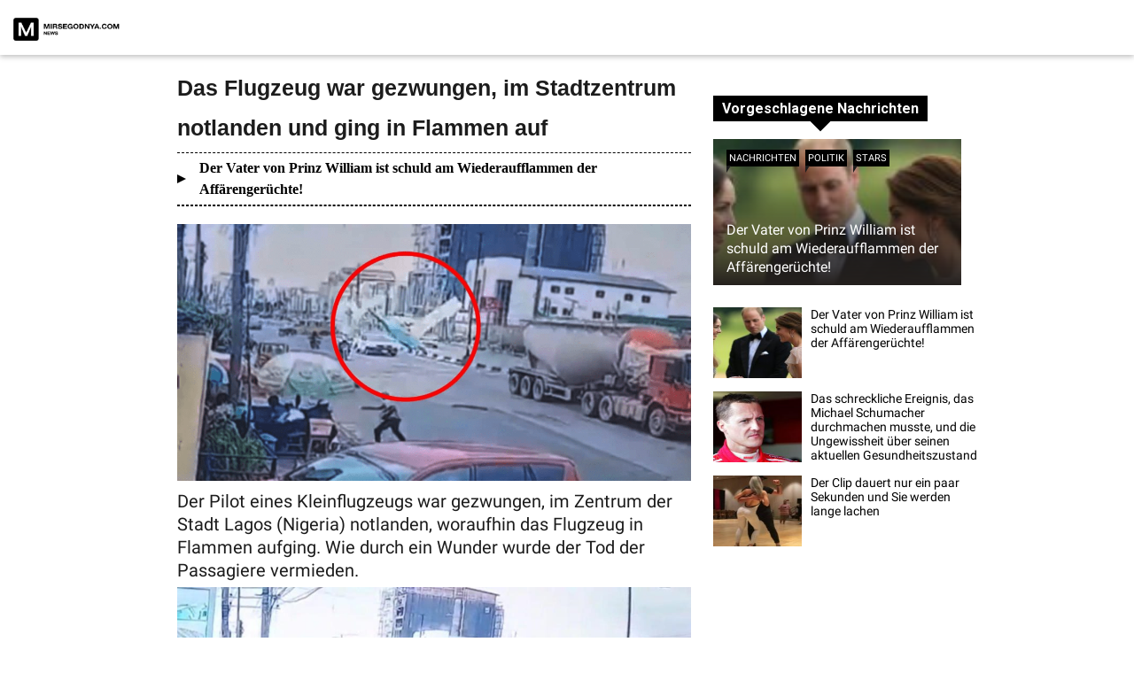

--- FILE ---
content_type: text/html; charset=UTF-8
request_url: https://mirsegondya.com/de/2023/08/29/das-flugzeug-war-gezwungen-im-stadtzentrum-notlanden-und-ging-in-flammen-auf/
body_size: 45691
content:
<!DOCTYPE html>
<html lang="ru">
<head>
    <meta charset="utf-8"/>
    <meta name="viewport" content="user-scalable=no, width=device-width, initial-scale=1, maximum-scale=1">

    <link rel="manifest" crossorigin="use-credentials" href="https://smo333.com/manifest.json">

    
    <meta name="mediator_published_time" content="2023-08-29GMT+000018:08:30" />

    
        <title>Das Flugzeug war gezwungen, im Stadtzentrum notlanden und ging in Flammen auf - mirsegondya</title>

    
    <!-- <link rel="shortcut icon" href="https://infotime.co/wp-content/themes/infotime_v2.0/assets/img/favicon-32x32.ico"> -->

    <link rel="icon" href="https://mirsegondya.com/wp-content/uploads/2023/04/cropped-logo-1-32x32.png" sizes="32x32" />
<link rel="icon" href="https://mirsegondya.com/wp-content/uploads/2023/04/cropped-logo-1-192x192.png" sizes="192x192" />
<link rel="apple-touch-icon" href="https://mirsegondya.com/wp-content/uploads/2023/04/cropped-logo-1-180x180.png" />
<meta name="msapplication-TileImage" content="https://mirsegondya.com/wp-content/uploads/2023/04/cropped-logo-1-270x270.png" />

    	<style>img:is([sizes="auto" i], [sizes^="auto," i]) { contain-intrinsic-size: 3000px 1500px }</style>
	
<!-- Search Engine Optimization by Rank Math - https://rankmath.com/ -->
<meta name="description" content="Der Pilot eines Kleinflugzeugs war gezwungen, im Zentrum der Stadt Lagos (Nigeria) notlanden, woraufhin das Flugzeug in Flammen aufging. Wie durch ein Wunder"/>
<meta name="robots" content="noindex, nofollow"/>
<meta property="og:locale" content="de_DE" />
<meta property="og:type" content="article" />
<meta property="og:title" content="Das Flugzeug war gezwungen, im Stadtzentrum notlanden und ging in Flammen auf - mirsegondya" />
<meta property="og:description" content="Der Pilot eines Kleinflugzeugs war gezwungen, im Zentrum der Stadt Lagos (Nigeria) notlanden, woraufhin das Flugzeug in Flammen aufging. Wie durch ein Wunder" />
<meta property="og:url" content="https://mirsegondya.com/de/2023/08/29/das-flugzeug-war-gezwungen-im-stadtzentrum-notlanden-und-ging-in-flammen-auf/" />
<meta property="og:site_name" content="mirsegondya" />
<meta property="article:section" content="Uncategorized" />
<meta property="og:updated_time" content="2024-01-29T14:45:09+00:00" />
<meta property="og:image" content="https://mirsegondya.com/wp-content/uploads/2023/08/poster-2023-08-03t095229.182.png" />
<meta property="og:image:secure_url" content="https://mirsegondya.com/wp-content/uploads/2023/08/poster-2023-08-03t095229.182.png" />
<meta property="og:image:width" content="1200" />
<meta property="og:image:height" content="600" />
<meta property="og:image:alt" content="Das Flugzeug war gezwungen, im Stadtzentrum notlanden und ging in Flammen auf" />
<meta property="og:image:type" content="image/png" />
<meta property="article:published_time" content="2023-08-29T18:08:30+00:00" />
<meta property="article:modified_time" content="2024-01-29T14:45:09+00:00" />
<meta name="twitter:card" content="summary_large_image" />
<meta name="twitter:title" content="Das Flugzeug war gezwungen, im Stadtzentrum notlanden und ging in Flammen auf - mirsegondya" />
<meta name="twitter:description" content="Der Pilot eines Kleinflugzeugs war gezwungen, im Zentrum der Stadt Lagos (Nigeria) notlanden, woraufhin das Flugzeug in Flammen aufging. Wie durch ein Wunder" />
<meta name="twitter:image" content="https://mirsegondya.com/wp-content/uploads/2023/08/poster-2023-08-03t095229.182.png" />
<meta name="twitter:label1" content="Written by" />
<meta name="twitter:data1" content="Ann Veres" />
<meta name="twitter:label2" content="Time to read" />
<meta name="twitter:data2" content="Less than a minute" />
<script type="application/ld+json" class="rank-math-schema">{"@context":"https://schema.org","@graph":[{"@type":["Person","Organization"],"@id":"https://mirsegondya.com/#person","name":"mirsegondya","logo":{"@type":"ImageObject","@id":"https://mirsegondya.com/#logo","url":"https://mirsegondya.com/wp-content/uploads/2023/04/logo-1-150x40.png","contentUrl":"https://mirsegondya.com/wp-content/uploads/2023/04/logo-1-150x40.png","caption":"mirsegondya","inLanguage":"de-DE"},"image":{"@type":"ImageObject","@id":"https://mirsegondya.com/#logo","url":"https://mirsegondya.com/wp-content/uploads/2023/04/logo-1-150x40.png","contentUrl":"https://mirsegondya.com/wp-content/uploads/2023/04/logo-1-150x40.png","caption":"mirsegondya","inLanguage":"de-DE"}},{"@type":"WebSite","@id":"https://mirsegondya.com/#website","url":"https://mirsegondya.com","name":"mirsegondya","publisher":{"@id":"https://mirsegondya.com/#person"},"inLanguage":"de-DE"},{"@type":"ImageObject","@id":"https://mirsegondya.com/wp-content/uploads/2023/08/poster-2023-08-03t095229.182.png","url":"https://mirsegondya.com/wp-content/uploads/2023/08/poster-2023-08-03t095229.182.png","width":"1200","height":"600","inLanguage":"de-DE"},{"@type":"WebPage","@id":"https://mirsegondya.com/de/2023/08/29/das-flugzeug-war-gezwungen-im-stadtzentrum-notlanden-und-ging-in-flammen-auf/#webpage","url":"https://mirsegondya.com/de/2023/08/29/das-flugzeug-war-gezwungen-im-stadtzentrum-notlanden-und-ging-in-flammen-auf/","name":"Das Flugzeug war gezwungen, im Stadtzentrum notlanden und ging in Flammen auf - mirsegondya","datePublished":"2023-08-29T18:08:30+00:00","dateModified":"2024-01-29T14:45:09+00:00","isPartOf":{"@id":"https://mirsegondya.com/#website"},"primaryImageOfPage":{"@id":"https://mirsegondya.com/wp-content/uploads/2023/08/poster-2023-08-03t095229.182.png"},"inLanguage":"de-DE"},{"@type":"Person","@id":"https://mirsegondya.com/de/author/kateryna-dutik/","name":"Ann Veres","url":"https://mirsegondya.com/de/author/kateryna-dutik/","image":{"@type":"ImageObject","@id":"https://secure.gravatar.com/avatar/49fc5332522ea1b7c0c18d25dd5c1976?s=96&amp;d=mm&amp;r=g","url":"https://secure.gravatar.com/avatar/49fc5332522ea1b7c0c18d25dd5c1976?s=96&amp;d=mm&amp;r=g","caption":"Ann Veres","inLanguage":"de-DE"}},{"@type":"BlogPosting","headline":"Das Flugzeug war gezwungen, im Stadtzentrum notlanden und ging in Flammen auf - mirsegondya","datePublished":"2023-08-29T18:08:30+00:00","dateModified":"2024-01-29T14:45:09+00:00","articleSection":"Uncategorized","author":{"@id":"https://mirsegondya.com/de/author/kateryna-dutik/","name":"Ann Veres"},"publisher":{"@id":"https://mirsegondya.com/#person"},"description":"Der Pilot eines Kleinflugzeugs war gezwungen, im Zentrum der Stadt Lagos (Nigeria) notlanden, woraufhin das Flugzeug in Flammen aufging. Wie durch ein Wunder","name":"Das Flugzeug war gezwungen, im Stadtzentrum notlanden und ging in Flammen auf - mirsegondya","@id":"https://mirsegondya.com/de/2023/08/29/das-flugzeug-war-gezwungen-im-stadtzentrum-notlanden-und-ging-in-flammen-auf/#richSnippet","isPartOf":{"@id":"https://mirsegondya.com/de/2023/08/29/das-flugzeug-war-gezwungen-im-stadtzentrum-notlanden-und-ging-in-flammen-auf/#webpage"},"image":{"@id":"https://mirsegondya.com/wp-content/uploads/2023/08/poster-2023-08-03t095229.182.png"},"inLanguage":"de-DE","mainEntityOfPage":{"@id":"https://mirsegondya.com/de/2023/08/29/das-flugzeug-war-gezwungen-im-stadtzentrum-notlanden-und-ging-in-flammen-auf/#webpage"}}]}</script>
<!-- /Rank Math WordPress SEO plugin -->

<link rel='dns-prefetch' href='//ajax.googleapis.com' />
<link rel='dns-prefetch' href='//cdnjs.cloudflare.com' />
<link rel='dns-prefetch' href='//cdn.contentsitesrv.com' />
<link rel="alternate" type="application/rss+xml" title="mirsegondya &raquo; Das Flugzeug war gezwungen, im Stadtzentrum notlanden und ging in Flammen auf Comments Feed" href="https://mirsegondya.com/de/2023/08/29/das-flugzeug-war-gezwungen-im-stadtzentrum-notlanden-und-ging-in-flammen-auf/feed/" />
<script type="text/javascript">
/* <![CDATA[ */
window._wpemojiSettings = {"baseUrl":"https:\/\/s.w.org\/images\/core\/emoji\/15.0.3\/72x72\/","ext":".png","svgUrl":"https:\/\/s.w.org\/images\/core\/emoji\/15.0.3\/svg\/","svgExt":".svg","source":{"concatemoji":"https:\/\/mirsegondya.com\/wp-includes\/js\/wp-emoji-release.min.js?ver=6.7.1"}};
/*! This file is auto-generated */
!function(i,n){var o,s,e;function c(e){try{var t={supportTests:e,timestamp:(new Date).valueOf()};sessionStorage.setItem(o,JSON.stringify(t))}catch(e){}}function p(e,t,n){e.clearRect(0,0,e.canvas.width,e.canvas.height),e.fillText(t,0,0);var t=new Uint32Array(e.getImageData(0,0,e.canvas.width,e.canvas.height).data),r=(e.clearRect(0,0,e.canvas.width,e.canvas.height),e.fillText(n,0,0),new Uint32Array(e.getImageData(0,0,e.canvas.width,e.canvas.height).data));return t.every(function(e,t){return e===r[t]})}function u(e,t,n){switch(t){case"flag":return n(e,"\ud83c\udff3\ufe0f\u200d\u26a7\ufe0f","\ud83c\udff3\ufe0f\u200b\u26a7\ufe0f")?!1:!n(e,"\ud83c\uddfa\ud83c\uddf3","\ud83c\uddfa\u200b\ud83c\uddf3")&&!n(e,"\ud83c\udff4\udb40\udc67\udb40\udc62\udb40\udc65\udb40\udc6e\udb40\udc67\udb40\udc7f","\ud83c\udff4\u200b\udb40\udc67\u200b\udb40\udc62\u200b\udb40\udc65\u200b\udb40\udc6e\u200b\udb40\udc67\u200b\udb40\udc7f");case"emoji":return!n(e,"\ud83d\udc26\u200d\u2b1b","\ud83d\udc26\u200b\u2b1b")}return!1}function f(e,t,n){var r="undefined"!=typeof WorkerGlobalScope&&self instanceof WorkerGlobalScope?new OffscreenCanvas(300,150):i.createElement("canvas"),a=r.getContext("2d",{willReadFrequently:!0}),o=(a.textBaseline="top",a.font="600 32px Arial",{});return e.forEach(function(e){o[e]=t(a,e,n)}),o}function t(e){var t=i.createElement("script");t.src=e,t.defer=!0,i.head.appendChild(t)}"undefined"!=typeof Promise&&(o="wpEmojiSettingsSupports",s=["flag","emoji"],n.supports={everything:!0,everythingExceptFlag:!0},e=new Promise(function(e){i.addEventListener("DOMContentLoaded",e,{once:!0})}),new Promise(function(t){var n=function(){try{var e=JSON.parse(sessionStorage.getItem(o));if("object"==typeof e&&"number"==typeof e.timestamp&&(new Date).valueOf()<e.timestamp+604800&&"object"==typeof e.supportTests)return e.supportTests}catch(e){}return null}();if(!n){if("undefined"!=typeof Worker&&"undefined"!=typeof OffscreenCanvas&&"undefined"!=typeof URL&&URL.createObjectURL&&"undefined"!=typeof Blob)try{var e="postMessage("+f.toString()+"("+[JSON.stringify(s),u.toString(),p.toString()].join(",")+"));",r=new Blob([e],{type:"text/javascript"}),a=new Worker(URL.createObjectURL(r),{name:"wpTestEmojiSupports"});return void(a.onmessage=function(e){c(n=e.data),a.terminate(),t(n)})}catch(e){}c(n=f(s,u,p))}t(n)}).then(function(e){for(var t in e)n.supports[t]=e[t],n.supports.everything=n.supports.everything&&n.supports[t],"flag"!==t&&(n.supports.everythingExceptFlag=n.supports.everythingExceptFlag&&n.supports[t]);n.supports.everythingExceptFlag=n.supports.everythingExceptFlag&&!n.supports.flag,n.DOMReady=!1,n.readyCallback=function(){n.DOMReady=!0}}).then(function(){return e}).then(function(){var e;n.supports.everything||(n.readyCallback(),(e=n.source||{}).concatemoji?t(e.concatemoji):e.wpemoji&&e.twemoji&&(t(e.twemoji),t(e.wpemoji)))}))}((window,document),window._wpemojiSettings);
/* ]]> */
</script>
<style id='wp-emoji-styles-inline-css' type='text/css'>

	img.wp-smiley, img.emoji {
		display: inline !important;
		border: none !important;
		box-shadow: none !important;
		height: 1em !important;
		width: 1em !important;
		margin: 0 0.07em !important;
		vertical-align: -0.1em !important;
		background: none !important;
		padding: 0 !important;
	}
</style>
<link rel='stylesheet' id='wp-block-library-css' href='https://mirsegondya.com/wp-includes/css/dist/block-library/style.min.css?ver=6.7.1' type='text/css' media='all' />
<style id='rank-math-toc-block-style-inline-css' type='text/css'>
.wp-block-rank-math-toc-block nav ol{counter-reset:item}.wp-block-rank-math-toc-block nav ol li{display:block}.wp-block-rank-math-toc-block nav ol li:before{content:counters(item, ".") ". ";counter-increment:item}

</style>
<style id='rank-math-rich-snippet-style-inline-css' type='text/css'>
/*!
* Plugin:  Rank Math
* URL: https://rankmath.com/wordpress/plugin/seo-suite/
* Name:  rank-math-review-snippet.css
*/@-webkit-keyframes spin{0%{-webkit-transform:rotate(0deg)}100%{-webkit-transform:rotate(-360deg)}}@keyframes spin{0%{-webkit-transform:rotate(0deg)}100%{-webkit-transform:rotate(-360deg)}}@keyframes bounce{from{-webkit-transform:translateY(0px);transform:translateY(0px)}to{-webkit-transform:translateY(-5px);transform:translateY(-5px)}}@-webkit-keyframes bounce{from{-webkit-transform:translateY(0px);transform:translateY(0px)}to{-webkit-transform:translateY(-5px);transform:translateY(-5px)}}@-webkit-keyframes loading{0%{background-size:20% 50% ,20% 50% ,20% 50%}20%{background-size:20% 20% ,20% 50% ,20% 50%}40%{background-size:20% 100%,20% 20% ,20% 50%}60%{background-size:20% 50% ,20% 100%,20% 20%}80%{background-size:20% 50% ,20% 50% ,20% 100%}100%{background-size:20% 50% ,20% 50% ,20% 50%}}@keyframes loading{0%{background-size:20% 50% ,20% 50% ,20% 50%}20%{background-size:20% 20% ,20% 50% ,20% 50%}40%{background-size:20% 100%,20% 20% ,20% 50%}60%{background-size:20% 50% ,20% 100%,20% 20%}80%{background-size:20% 50% ,20% 50% ,20% 100%}100%{background-size:20% 50% ,20% 50% ,20% 50%}}:root{--rankmath-wp-adminbar-height: 0}#rank-math-rich-snippet-wrapper{overflow:hidden}#rank-math-rich-snippet-wrapper h5.rank-math-title{display:block;font-size:18px;line-height:1.4}#rank-math-rich-snippet-wrapper .rank-math-review-image{float:right;max-width:40%;margin-left:15px}#rank-math-rich-snippet-wrapper .rank-math-review-data{margin-bottom:15px}#rank-math-rich-snippet-wrapper .rank-math-total-wrapper{width:100%;padding:0 0 20px 0;float:left;clear:both;position:relative;-webkit-box-sizing:border-box;box-sizing:border-box}#rank-math-rich-snippet-wrapper .rank-math-total-wrapper .rank-math-total{border:0;display:block;margin:0;width:auto;float:left;text-align:left;padding:0;font-size:24px;line-height:1;font-weight:700;-webkit-box-sizing:border-box;box-sizing:border-box;overflow:hidden}#rank-math-rich-snippet-wrapper .rank-math-total-wrapper .rank-math-review-star{float:left;margin-left:15px;margin-top:5px;position:relative;z-index:99;line-height:1}#rank-math-rich-snippet-wrapper .rank-math-total-wrapper .rank-math-review-star .rank-math-review-result-wrapper{display:inline-block;white-space:nowrap;position:relative;color:#e7e7e7}#rank-math-rich-snippet-wrapper .rank-math-total-wrapper .rank-math-review-star .rank-math-review-result-wrapper .rank-math-review-result{position:absolute;top:0;left:0;overflow:hidden;white-space:nowrap;color:#ffbe01}#rank-math-rich-snippet-wrapper .rank-math-total-wrapper .rank-math-review-star .rank-math-review-result-wrapper i{font-size:18px;-webkit-text-stroke-width:1px;font-style:normal;padding:0 2px;line-height:inherit}#rank-math-rich-snippet-wrapper .rank-math-total-wrapper .rank-math-review-star .rank-math-review-result-wrapper i:before{content:"\2605"}body.rtl #rank-math-rich-snippet-wrapper .rank-math-review-image{float:left;margin-left:0;margin-right:15px}body.rtl #rank-math-rich-snippet-wrapper .rank-math-total-wrapper .rank-math-total{float:right}body.rtl #rank-math-rich-snippet-wrapper .rank-math-total-wrapper .rank-math-review-star{float:right;margin-left:0;margin-right:15px}body.rtl #rank-math-rich-snippet-wrapper .rank-math-total-wrapper .rank-math-review-star .rank-math-review-result{left:auto;right:0}@media screen and (max-width: 480px){#rank-math-rich-snippet-wrapper .rank-math-review-image{display:block;max-width:100%;width:100%;text-align:center;margin-right:0}#rank-math-rich-snippet-wrapper .rank-math-review-data{clear:both}}.clear{clear:both}

</style>
<style id='classic-theme-styles-inline-css' type='text/css'>
/*! This file is auto-generated */
.wp-block-button__link{color:#fff;background-color:#32373c;border-radius:9999px;box-shadow:none;text-decoration:none;padding:calc(.667em + 2px) calc(1.333em + 2px);font-size:1.125em}.wp-block-file__button{background:#32373c;color:#fff;text-decoration:none}
</style>
<style id='global-styles-inline-css' type='text/css'>
:root{--wp--preset--aspect-ratio--square: 1;--wp--preset--aspect-ratio--4-3: 4/3;--wp--preset--aspect-ratio--3-4: 3/4;--wp--preset--aspect-ratio--3-2: 3/2;--wp--preset--aspect-ratio--2-3: 2/3;--wp--preset--aspect-ratio--16-9: 16/9;--wp--preset--aspect-ratio--9-16: 9/16;--wp--preset--color--black: #000000;--wp--preset--color--cyan-bluish-gray: #abb8c3;--wp--preset--color--white: #ffffff;--wp--preset--color--pale-pink: #f78da7;--wp--preset--color--vivid-red: #cf2e2e;--wp--preset--color--luminous-vivid-orange: #ff6900;--wp--preset--color--luminous-vivid-amber: #fcb900;--wp--preset--color--light-green-cyan: #7bdcb5;--wp--preset--color--vivid-green-cyan: #00d084;--wp--preset--color--pale-cyan-blue: #8ed1fc;--wp--preset--color--vivid-cyan-blue: #0693e3;--wp--preset--color--vivid-purple: #9b51e0;--wp--preset--gradient--vivid-cyan-blue-to-vivid-purple: linear-gradient(135deg,rgba(6,147,227,1) 0%,rgb(155,81,224) 100%);--wp--preset--gradient--light-green-cyan-to-vivid-green-cyan: linear-gradient(135deg,rgb(122,220,180) 0%,rgb(0,208,130) 100%);--wp--preset--gradient--luminous-vivid-amber-to-luminous-vivid-orange: linear-gradient(135deg,rgba(252,185,0,1) 0%,rgba(255,105,0,1) 100%);--wp--preset--gradient--luminous-vivid-orange-to-vivid-red: linear-gradient(135deg,rgba(255,105,0,1) 0%,rgb(207,46,46) 100%);--wp--preset--gradient--very-light-gray-to-cyan-bluish-gray: linear-gradient(135deg,rgb(238,238,238) 0%,rgb(169,184,195) 100%);--wp--preset--gradient--cool-to-warm-spectrum: linear-gradient(135deg,rgb(74,234,220) 0%,rgb(151,120,209) 20%,rgb(207,42,186) 40%,rgb(238,44,130) 60%,rgb(251,105,98) 80%,rgb(254,248,76) 100%);--wp--preset--gradient--blush-light-purple: linear-gradient(135deg,rgb(255,206,236) 0%,rgb(152,150,240) 100%);--wp--preset--gradient--blush-bordeaux: linear-gradient(135deg,rgb(254,205,165) 0%,rgb(254,45,45) 50%,rgb(107,0,62) 100%);--wp--preset--gradient--luminous-dusk: linear-gradient(135deg,rgb(255,203,112) 0%,rgb(199,81,192) 50%,rgb(65,88,208) 100%);--wp--preset--gradient--pale-ocean: linear-gradient(135deg,rgb(255,245,203) 0%,rgb(182,227,212) 50%,rgb(51,167,181) 100%);--wp--preset--gradient--electric-grass: linear-gradient(135deg,rgb(202,248,128) 0%,rgb(113,206,126) 100%);--wp--preset--gradient--midnight: linear-gradient(135deg,rgb(2,3,129) 0%,rgb(40,116,252) 100%);--wp--preset--font-size--small: 13px;--wp--preset--font-size--medium: 20px;--wp--preset--font-size--large: 36px;--wp--preset--font-size--x-large: 42px;--wp--preset--spacing--20: 0.44rem;--wp--preset--spacing--30: 0.67rem;--wp--preset--spacing--40: 1rem;--wp--preset--spacing--50: 1.5rem;--wp--preset--spacing--60: 2.25rem;--wp--preset--spacing--70: 3.38rem;--wp--preset--spacing--80: 5.06rem;--wp--preset--shadow--natural: 6px 6px 9px rgba(0, 0, 0, 0.2);--wp--preset--shadow--deep: 12px 12px 50px rgba(0, 0, 0, 0.4);--wp--preset--shadow--sharp: 6px 6px 0px rgba(0, 0, 0, 0.2);--wp--preset--shadow--outlined: 6px 6px 0px -3px rgba(255, 255, 255, 1), 6px 6px rgba(0, 0, 0, 1);--wp--preset--shadow--crisp: 6px 6px 0px rgba(0, 0, 0, 1);}:where(.is-layout-flex){gap: 0.5em;}:where(.is-layout-grid){gap: 0.5em;}body .is-layout-flex{display: flex;}.is-layout-flex{flex-wrap: wrap;align-items: center;}.is-layout-flex > :is(*, div){margin: 0;}body .is-layout-grid{display: grid;}.is-layout-grid > :is(*, div){margin: 0;}:where(.wp-block-columns.is-layout-flex){gap: 2em;}:where(.wp-block-columns.is-layout-grid){gap: 2em;}:where(.wp-block-post-template.is-layout-flex){gap: 1.25em;}:where(.wp-block-post-template.is-layout-grid){gap: 1.25em;}.has-black-color{color: var(--wp--preset--color--black) !important;}.has-cyan-bluish-gray-color{color: var(--wp--preset--color--cyan-bluish-gray) !important;}.has-white-color{color: var(--wp--preset--color--white) !important;}.has-pale-pink-color{color: var(--wp--preset--color--pale-pink) !important;}.has-vivid-red-color{color: var(--wp--preset--color--vivid-red) !important;}.has-luminous-vivid-orange-color{color: var(--wp--preset--color--luminous-vivid-orange) !important;}.has-luminous-vivid-amber-color{color: var(--wp--preset--color--luminous-vivid-amber) !important;}.has-light-green-cyan-color{color: var(--wp--preset--color--light-green-cyan) !important;}.has-vivid-green-cyan-color{color: var(--wp--preset--color--vivid-green-cyan) !important;}.has-pale-cyan-blue-color{color: var(--wp--preset--color--pale-cyan-blue) !important;}.has-vivid-cyan-blue-color{color: var(--wp--preset--color--vivid-cyan-blue) !important;}.has-vivid-purple-color{color: var(--wp--preset--color--vivid-purple) !important;}.has-black-background-color{background-color: var(--wp--preset--color--black) !important;}.has-cyan-bluish-gray-background-color{background-color: var(--wp--preset--color--cyan-bluish-gray) !important;}.has-white-background-color{background-color: var(--wp--preset--color--white) !important;}.has-pale-pink-background-color{background-color: var(--wp--preset--color--pale-pink) !important;}.has-vivid-red-background-color{background-color: var(--wp--preset--color--vivid-red) !important;}.has-luminous-vivid-orange-background-color{background-color: var(--wp--preset--color--luminous-vivid-orange) !important;}.has-luminous-vivid-amber-background-color{background-color: var(--wp--preset--color--luminous-vivid-amber) !important;}.has-light-green-cyan-background-color{background-color: var(--wp--preset--color--light-green-cyan) !important;}.has-vivid-green-cyan-background-color{background-color: var(--wp--preset--color--vivid-green-cyan) !important;}.has-pale-cyan-blue-background-color{background-color: var(--wp--preset--color--pale-cyan-blue) !important;}.has-vivid-cyan-blue-background-color{background-color: var(--wp--preset--color--vivid-cyan-blue) !important;}.has-vivid-purple-background-color{background-color: var(--wp--preset--color--vivid-purple) !important;}.has-black-border-color{border-color: var(--wp--preset--color--black) !important;}.has-cyan-bluish-gray-border-color{border-color: var(--wp--preset--color--cyan-bluish-gray) !important;}.has-white-border-color{border-color: var(--wp--preset--color--white) !important;}.has-pale-pink-border-color{border-color: var(--wp--preset--color--pale-pink) !important;}.has-vivid-red-border-color{border-color: var(--wp--preset--color--vivid-red) !important;}.has-luminous-vivid-orange-border-color{border-color: var(--wp--preset--color--luminous-vivid-orange) !important;}.has-luminous-vivid-amber-border-color{border-color: var(--wp--preset--color--luminous-vivid-amber) !important;}.has-light-green-cyan-border-color{border-color: var(--wp--preset--color--light-green-cyan) !important;}.has-vivid-green-cyan-border-color{border-color: var(--wp--preset--color--vivid-green-cyan) !important;}.has-pale-cyan-blue-border-color{border-color: var(--wp--preset--color--pale-cyan-blue) !important;}.has-vivid-cyan-blue-border-color{border-color: var(--wp--preset--color--vivid-cyan-blue) !important;}.has-vivid-purple-border-color{border-color: var(--wp--preset--color--vivid-purple) !important;}.has-vivid-cyan-blue-to-vivid-purple-gradient-background{background: var(--wp--preset--gradient--vivid-cyan-blue-to-vivid-purple) !important;}.has-light-green-cyan-to-vivid-green-cyan-gradient-background{background: var(--wp--preset--gradient--light-green-cyan-to-vivid-green-cyan) !important;}.has-luminous-vivid-amber-to-luminous-vivid-orange-gradient-background{background: var(--wp--preset--gradient--luminous-vivid-amber-to-luminous-vivid-orange) !important;}.has-luminous-vivid-orange-to-vivid-red-gradient-background{background: var(--wp--preset--gradient--luminous-vivid-orange-to-vivid-red) !important;}.has-very-light-gray-to-cyan-bluish-gray-gradient-background{background: var(--wp--preset--gradient--very-light-gray-to-cyan-bluish-gray) !important;}.has-cool-to-warm-spectrum-gradient-background{background: var(--wp--preset--gradient--cool-to-warm-spectrum) !important;}.has-blush-light-purple-gradient-background{background: var(--wp--preset--gradient--blush-light-purple) !important;}.has-blush-bordeaux-gradient-background{background: var(--wp--preset--gradient--blush-bordeaux) !important;}.has-luminous-dusk-gradient-background{background: var(--wp--preset--gradient--luminous-dusk) !important;}.has-pale-ocean-gradient-background{background: var(--wp--preset--gradient--pale-ocean) !important;}.has-electric-grass-gradient-background{background: var(--wp--preset--gradient--electric-grass) !important;}.has-midnight-gradient-background{background: var(--wp--preset--gradient--midnight) !important;}.has-small-font-size{font-size: var(--wp--preset--font-size--small) !important;}.has-medium-font-size{font-size: var(--wp--preset--font-size--medium) !important;}.has-large-font-size{font-size: var(--wp--preset--font-size--large) !important;}.has-x-large-font-size{font-size: var(--wp--preset--font-size--x-large) !important;}
:where(.wp-block-post-template.is-layout-flex){gap: 1.25em;}:where(.wp-block-post-template.is-layout-grid){gap: 1.25em;}
:where(.wp-block-columns.is-layout-flex){gap: 2em;}:where(.wp-block-columns.is-layout-grid){gap: 2em;}
:root :where(.wp-block-pullquote){font-size: 1.5em;line-height: 1.6;}
</style>
<link rel='stylesheet' id='ai-aos-css' href='https://mirsegondya.com/wp-content/plugins/ad-inserter-pro/includes/aos/ai-aos.css?ver=2.7.39' type='text/css' media='all' />
<link rel='stylesheet' id='main-css' href='https://mirsegondya.com/wp-content/themes/ukr.darada/style.css?ver=6.7.1' type='text/css' media='all' />
<link rel='stylesheet' id='font-awesome-css' href='https://mirsegondya.com/wp-content/themes/ukr.darada/assets/css/all.min.css?ver=6.7.1' type='text/css' media='all' />
<script type="text/javascript" src="https://cdnjs.cloudflare.com/ajax/libs/jquery-cookie/1.4.1/jquery.cookie.js?ver=1.4.1" id="jqueryCookie-js"></script>
<link rel="https://api.w.org/" href="https://mirsegondya.com/wp-json/" /><link rel="alternate" title="JSON" type="application/json" href="https://mirsegondya.com/wp-json/wp/v2/posts/177938" /><link rel="EditURI" type="application/rsd+xml" title="RSD" href="https://mirsegondya.com/xmlrpc.php?rsd" />
<meta name="generator" content="WordPress 6.7.1" />
<link rel='shortlink' href='https://mirsegondya.com/?p=177938' />
<link rel="alternate" title="oEmbed (JSON)" type="application/json+oembed" href="https://mirsegondya.com/wp-json/oembed/1.0/embed?url=https%3A%2F%2Fmirsegondya.com%2Fde%2F2023%2F08%2F29%2Fdas-flugzeug-war-gezwungen-im-stadtzentrum-notlanden-und-ging-in-flammen-auf%2F" />
<link rel="alternate" title="oEmbed (XML)" type="text/xml+oembed" href="https://mirsegondya.com/wp-json/oembed/1.0/embed?url=https%3A%2F%2Fmirsegondya.com%2Fde%2F2023%2F08%2F29%2Fdas-flugzeug-war-gezwungen-im-stadtzentrum-notlanden-und-ging-in-flammen-auf%2F&#038;format=xml" />
<meta property="og:title" content="Das Flugzeug war gezwungen, im Stadtzentrum notlanden und ging in Flammen auf" />
<meta property="og:locale" content="de_DE" />
<meta property="og:type" content="article" />
<meta property="og:image" content="https://mirsegondya.com/wp-content/uploads/2023/08/poster-2023-08-03t095229.182.png" />
<meta property="og:image:url" content="https://mirsegondya.com/wp-content/uploads/2023/08/poster-2023-08-03t095229.182.png" />
<meta property="og:image:secure_url" content="https://mirsegondya.com/wp-content/uploads/2023/08/poster-2023-08-03t095229.182.png" />
<meta property="og:image:width" content="1200" />
<meta property="og:image:height" content="600" />
<meta property="og:url" content="https://mirsegondya.com/de/2023/08/29/das-flugzeug-war-gezwungen-im-stadtzentrum-notlanden-und-ging-in-flammen-auf/" />
<meta property="og:site_name" content="mirsegondya" />
<meta property="og:description" content="Der Pilot eines Kleinflugzeugs war gezwungen, im Zentrum der Stadt Lagos (Nigeria) notlanden, woraufhin das Flugzeug in Flammen aufging. Wie durch ein Wunder wurde der Tod der Passagiere vermieden. In der nigerianischen Stadt Lagos hatten Verkehrsteilnehmer Glück im Unglück, als ein Privatflugzeug mitten im Verkehr notlanden musste, auf die Straße stürzte und in Flammen aufging. &hellip;" />
<style type="text/css">.recentcomments a{display:inline !important;padding:0 !important;margin:0 !important;}</style><div class='code-block code-block-18' style='margin: 8px 0; clear: both;'>
<?php
    if(isset($_GET["utm_medium"])) {
        $utm_medium = $_GET["utm_medium"];
    } else {
    add_action( 'the_post', 'campaign_remove_nextpage', 99);
    }


?></div>
<link rel="icon" href="https://mirsegondya.com/wp-content/uploads/2023/04/cropped-logo-1-32x32.png" sizes="32x32" />
<link rel="icon" href="https://mirsegondya.com/wp-content/uploads/2023/04/cropped-logo-1-192x192.png" sizes="192x192" />
<link rel="apple-touch-icon" href="https://mirsegondya.com/wp-content/uploads/2023/04/cropped-logo-1-180x180.png" />
<meta name="msapplication-TileImage" content="https://mirsegondya.com/wp-content/uploads/2023/04/cropped-logo-1-270x270.png" />
<style>
.ai-viewports                 {--ai: 1;}
.ai-viewport-3                { display: none !important;}
.ai-viewport-2                { display: none !important;}
.ai-viewport-1                { display: none !important;}
.ai-viewport-4                { display: inherit !important;}
.ai-viewport-0                { display: none !important;}
@media (min-width: 980px) and (max-width: 1599px) {
.ai-viewport-4                { display: none !important;}
.ai-viewport-1                { display: inherit !important;}
}
@media (min-width: 768px) and (max-width: 979px) {
.ai-viewport-4                { display: none !important;}
.ai-viewport-2                { display: inherit !important;}
}
@media (max-width: 767px) {
.ai-viewport-4                { display: none !important;}
.ai-viewport-3                { display: inherit !important;}
}
.ai-close {position: relative;}
.ai-close-button {position: absolute; top: -11px; right: -11px; width: 24px; height: 24px; background: url(https://mirsegondya.com/wp-content/plugins/ad-inserter-pro/css/images/close-button.png) no-repeat center center; cursor: pointer; z-index: 9; display: none;}
.ai-close-show {display: block;}
.ai-close-left {right: unset; left: -11px;}
.ai-close-bottom {top: unset; bottom: -10px;}
.ai-close-none {visibility: hidden;}
.ai-close-fit {width: fit-content; width: -moz-fit-content;}
</style>
<script>
    window.ao_subid = "";
</script>

<!-- MGID Push Notifications -->
<script src="https://cdn.usefulcontentsites.com/js/push/subscribe.js?v=7"></script>
<!-- End MGID Push Notifications -->

<!-- Google tag (gtag.js) -->
<script async src="https://www.googletagmanager.com/gtag/js?id=G-N5BY51T2WT"></script>
<script>
  window.dataLayer = window.dataLayer || [];
  function gtag(){dataLayer.push(arguments);}
  gtag('js', new Date());
  gtag('config', 'G-N5BY51T2WT',{ 'debug_mode':true });
</script>

<script>var s1 = "head"</script>
<script src="https://jsc.mgid.com/0/0/003.infotime.co.1468319.js" async></script>


    
    <meta name="p:domain_verify" content="1dcec7f53a898b83e67290cf1cb950f4"/>
    <meta itemscope itemprop="mainEntityOfPage" itemType="https://schema.org/WebPage" itemid="/life/weather/12345.html"/>
</head>
<body>

    <div class="site">
        <header class="site__header">
			<div id="sect-top"></div>
            <div class="header-top">
                <div class="header-top__banner">
                    <!--block=1-->
                                        <!--block=13-->
                                    </div>
            </div>
            <div class="site__centered clearfix">
                <div>
                    <a href="https://mirsegondya.com/de/" class="custom-logo-link" rel="home"><img width="190" height="40" src="https://mirsegondya.com/wp-content/uploads/2023/04/logo-1.png" class="custom-logo" alt="mirsegondya" decoding="async" /></a>					<div style=''>
</div>

                </div>
                <div class="nav">
                    <div class="site__header-btn">
                        <span></span>
                    </div>

                    <!--                Mobile menu-->
                    <div class="mobile-menu"><h3 class="mobile-menu__header">Рубрики</h3><ul id="menu-deu_head"><li id="menu-item-175942" class="menu-item menu-item-type-taxonomy menu-item-object-category menu-item-175942"><a href="https://mirsegondya.com/de/category/interessante/">Interessante</a></li>
<li id="menu-item-175943" class="menu-item menu-item-type-taxonomy menu-item-object-category menu-item-175943"><a href="https://mirsegondya.com/de/category/stars-de/">Stars</a></li>
<li id="menu-item-175944" class="menu-item menu-item-type-taxonomy menu-item-object-category menu-item-175944"><a href="https://mirsegondya.com/de/category/nachrichten/">Nachrichten</a></li>
<li id="menu-item-175945" class="menu-item menu-item-type-taxonomy menu-item-object-category menu-item-175945"><a href="https://mirsegondya.com/de/category/politik/">Politik</a></li>
<li id="menu-item-175946" class="menu-item menu-item-type-taxonomy menu-item-object-category menu-item-175946"><a href="https://mirsegondya.com/de/category/sport/">Sport</a></li>
</ul><h3 class="mobile-menu__header"><a href=""></a></h3></div>                    
                                        <div class="sticky-block-header">
                        <div class='ai-viewports ai-viewport-1 ai-viewport-4 ai-insert-46-92894376' style='margin: 8px 0; clear: both;' data-insertion-position='prepend' data-selector='.ai-insert-46-92894376' data-insertion-no-dbg data-code='PGRpdiBzdHlsZT0nJz4KPC9kaXY+Cg==' data-block='46'></div>

                    </div>
                                    </div>
            </div>
        </header>
        <div class="site__content">

            


    <div itemscope itemtype="http://schema.org/NewsArticle" class="main-content single-post">
    <div class="site__centered">
    <div class='ai-viewports ai-viewport-2 ai-viewport-3 ai-insert-13-63463285' style='margin: 8px 0; clear: both;' data-insertion-position='prepend' data-selector='.ai-insert-13-63463285' data-insertion-no-dbg data-code='PGRpdiBzdHlsZT0nJz4KPC9kaXY+Cg==' data-block='13'></div>

<span class="ai-content"></span>
        <div class="single-post__item">

            <div class="main main-single">
                <div class="main__inner">
                    <div class="js-mediator-article article article-single "
                         data-id="177938" data-link="https://mirsegondya.com/de/2023/08/29/das-flugzeug-war-gezwungen-im-stadtzentrum-notlanden-und-ging-in-flammen-auf/">

                        <!--block="38"-->
                        <div class="sticky-block-top">
                                                    </div>

                        <h1 itemprop="headline" class="article__title">
                            Das Flugzeug war gezwungen, im Stadtzentrum notlanden und ging in Flammen auf                        </h1>

                        
                            <ul class="string-news">
                                <span class="ai-content"></span>
                                        <li class="string-news__item">
                                            <a target="_blank"
                                               href="https://mirsegondya.com/de/2023/04/05/geruchte-uber-prinz-williams-affare-tauchen-erneut-auf-und-schuld-ist-sein-vater/">Der Vater von Prinz William ist schuld am Wiederaufflammen der Affärengerüchte!</a>
                                        </li>
                                    <span class="ai-content"></span>

                            </ul>

                        
						<div itemprop="articleBody" class="descript clearfix">
							<div class="article-text">
								<div class='code-block code-block-59' style='margin: 8px 0; clear: both;'>
<div class='code-block'>

	              <div class="readmore-wrap">
              <div class="readmore-wrap-content">
							
<figure class="wp-block-image size-large"><img loading="lazy" decoding="async" width="1024" height="512" src="https://mirsegondya.com/wp-content/uploads/2023/08/poster-2023-08-03t095229.182-1024x512.png" alt="" class="wp-image-177940" srcset="https://mirsegondya.com/wp-content/uploads/2023/08/poster-2023-08-03t095229.182-1024x512.png 1024w, https://mirsegondya.com/wp-content/uploads/2023/08/poster-2023-08-03t095229.182-300x150.png 300w, https://mirsegondya.com/wp-content/uploads/2023/08/poster-2023-08-03t095229.182-768x384.png 768w, https://mirsegondya.com/wp-content/uploads/2023/08/poster-2023-08-03t095229.182-750x375.png 750w, https://mirsegondya.com/wp-content/uploads/2023/08/poster-2023-08-03t095229.182-200x100.png 200w, https://mirsegondya.com/wp-content/uploads/2023/08/poster-2023-08-03t095229.182.png 1200w" sizes="auto, (max-width: 1024px) 100vw, 1024px" /></figure><div style=''>
</div>




<p>Der Pilot eines Kleinflugzeugs war gezwungen, im Zentrum der Stadt Lagos (Nigeria) notlanden, woraufhin das Flugzeug in Flammen aufging. Wie durch ein Wunder wurde der Tod der Passagiere vermieden.</p><div style=''>
</div>
<div style=''>
</div>




<!--nextpage-->



<figure class="wp-block-image size-full"><img loading="lazy" decoding="async" width="964" height="542" src="https://mirsegondya.com/wp-content/uploads/2023/08/image-2-2.jpg" alt="" class="wp-image-177939" srcset="https://mirsegondya.com/wp-content/uploads/2023/08/image-2-2.jpg 964w, https://mirsegondya.com/wp-content/uploads/2023/08/image-2-2-300x169.jpg 300w, https://mirsegondya.com/wp-content/uploads/2023/08/image-2-2-768x432.jpg 768w, https://mirsegondya.com/wp-content/uploads/2023/08/image-2-2-490x275.jpg 490w, https://mirsegondya.com/wp-content/uploads/2023/08/image-2-2-285x160.jpg 285w, https://mirsegondya.com/wp-content/uploads/2023/08/image-2-2-750x422.jpg 750w, https://mirsegondya.com/wp-content/uploads/2023/08/image-2-2-200x112.jpg 200w" sizes="auto, (max-width: 964px) 100vw, 964px" /></figure><div class='ai-viewports ai-viewport-1 ai-viewport-2 ai-viewport-3 ai-insert-7-70081198' style='margin: 8px auto; text-align: center; display: block; clear: both;' data-insertion-position='prepend' data-selector='.ai-insert-7-70081198' data-insertion-no-dbg data-code='PGRpdiBzdHlsZT0nJz4KPC9kaXY+Cg==' data-block='7'></div>





<p>In der nigerianischen Stadt Lagos hatten Verkehrsteilnehmer Glück im Unglück, als ein Privatflugzeug mitten im Verkehr notlanden musste, auf die Straße stürzte und in Flammen aufging. Wie es der Zufall will, wurde keiner der Verkehrsteilnehmer verletzt.</p><div style=''>
</div>




<!--nextpage-->



<figure class="wp-block-video"><video controls src="https://media.delight.video/e422fd5417cb86b6993e3cfb88888ccb43df9053/72daef4d70936cd1b879b78e1bac073bc867e0f0/MEDIA/v0/HD/media.mp4"></video></figure><div class='ai-viewports ai-viewport-1 ai-viewport-2 ai-viewport-3 ai-insert-7-50691110' style='margin: 8px auto; text-align: center; display: block; clear: both;' data-insertion-position='prepend' data-selector='.ai-insert-7-50691110' data-insertion-no-dbg data-code='PGRpdiBzdHlsZT0nJz4KPC9kaXY+Cg==' data-block='7'></div>





<p>Der Pilot und sein Passagier wurden in einem schweren Stupor ins Krankenhaus gebracht. Es stellte sich heraus, dass sie nur leichte Verletzungen davongetragen hatten. Passanten begannen, das Feuer direkt auf der Straße zu löschen.</p><div style=''>
</div>

<!-- CONTENT END 3 -->
							</div>
							<div class="readmore-wrap-button">
							<div style=''>
</div>
							</div>
							</div>
</div>
</div>
							</div>
						</div>



                        <!-- <button class="full-text-button"><--? php echo pll_e('Читать новости без рекламы') --?></button>  --!>
                        <!-- <p class="social-list__heading">Расскажите об этом</p> --!>



                                                    <!--START COMMENTS-->
                            <div class="comments-wrapper"
                                 data-comments-url="https://mirsegondya.com/wp-content/themes/ukr.darada/assets/js/comments.json">
                                <div class="comments-items-wrap" id="comments-wrap">
                                    <div class="comments-items-buttons">
                                        <a target="_blank" href="https://mirsegondya.com/de/2023/08/29/das-flugzeug-war-gezwungen-im-stadtzentrum-notlanden-und-ging-in-flammen-auf/?comments=1"
                                           class="comments-items-button comments-items-button--discuss">
                                            <span class="comments-items-button-text">
                                        <img src="https://mirsegondya.com/wp-content/themes/ukr.darada/assets/img/ico_comment_white.svg"
                                             alt="">
                                        Diskutieren                                            </span>
                                        </a>
                                                                            </div>
                                </div>
                            </div>
                            <!--END COMMENTS-->
                        
                        <div class="main__bottom">
                            <div class="post-tags">
                                                                <span class="readmore_big">Lesen Sie mehr zum Thema:</span>                             </div>
                        </div>
                        <div class="single-publisher-wrap">
                            <!--block="5"-->
                            <div class='code-block code-block-5' style='margin: 8px 0; clear: both;'>
<div class='code-block'>


<div class="teaser_wrap">
	<div class="teaser_news">
		<div class="news__inner">
			<span class="ai-content"></span>
				<div class="news__item" style="background-image: url('https://mirsegondya.com/wp-content/uploads/2023/09/meghan_markle_prinz_harry_royals.jpg')">
					<a href="https://mirsegondya.com/de/2023/09/13/prinz-harry-hat-ohne-meghan-freiheit-und-gluck-gefunden/" class="news__link">
						<span class="news__title">
							Prinz Harry hat ohne Meghan Freiheit und Glück gefunden						</span>
					</a>
				</div>
							<div class="news__item" style="background-image: url('https://mirsegondya.com/wp-content/uploads/2023/04/31385706-versucht-beamte-zunehmend-an-der-flucht-aus-russland-zu-hindern-russlands-praesident-wladimir-putin-1zpFvqZPeyBG.jpg')">
					<a href="https://mirsegondya.com/de/2023/04/05/angst-vor-putins-paranoia-top-beamter-aus-kremlgarde-flieht-aus-russland/" class="news__link">
						<span class="news__title">
							Angst vor Putins Paranoia: Top-Beamter aus Kremlgarde flieht aus Russland						</span>
					</a>
				</div>
							<div class="news__item" style="background-image: url('https://mirsegondya.com/wp-content/uploads/2023/08/wolfgang-petry-und-seine-ehefrau.jpg')">
					<a href="https://mirsegondya.com/de/2023/08/08/geruchte-uber-dieses-paar-wurden-bestatigt/" class="news__link">
						<span class="news__title">
							Gerüchte über dieses Paar wurden bestätigt						</span>
					</a>
				</div>
							<div class="news__item" style="background-image: url('https://mirsegondya.com/wp-content/uploads/2023/03/872dc5494fab3593e3a399dcdf79ace0-2.jpg')">
					<a href="https://mirsegondya.com/de/2023/03/24/der-clip-dauert-nur-ein-paar-sekunden-und-sie-werden-lange-lachen-3/" class="news__link">
						<span class="news__title">
							Der Clip dauert nur ein paar Sekunden und Sie werden lange lachen						</span>
					</a>
				</div>
							<div class="news__item" style="background-image: url('https://mirsegondya.com/wp-content/uploads/2023/04/AA19nwhw.jpg')">
					<a href="https://mirsegondya.com/de/2023/04/05/der-geisterhund-wurde-gefangen-das-ratselhafte-raubtier-wurde-in-bolivien-entdeckt/" class="news__link">
						<span class="news__title">
							Der &#8220;Geisterhund&#8221; wurde gefangen, das rätselhafte Raubtier wurde in Bolivien entdeckt						</span>
					</a>
				</div>
							<div class="news__item" style="background-image: url('https://mirsegondya.com/wp-content/uploads/2023/03/ralf-schumacher-er-reagierte-enttaeuscht-auf-die-seitenhiebe-eines-kollegen.jpg')">
					<a href="https://mirsegondya.com/de/2023/03/16/ralf-und-cora-schumacher-in-tiefer-trauer-ruhe-in-frieden-kleine/" class="news__link">
						<span class="news__title">
							Ralf und Cora Schumacher in tiefer Trauer: „Ruhe in Frieden, Kleine“						</span>
					</a>
				</div>
			<span class="ai-content"></span>
		</div>
	</div>
</div>


<style>
.teaser_wrap {
    padding: 12px 0;
    width: 100%;
    display: flex;
    flex-wrap: wrap;
    justify-content: space-between;
}
.teaser_news {
    width: 100%;
}
.teaser_wrap .teaser_news:nth-child(3n) .news__item {
    margin-right: 0;
}
.teaser_news .news__item {
    margin: 0 10px 10px 0;
    max-width: 32%;
}
@media screen and (max-width: 670px) {
    .teaser_news {
        width: 100%;
    }
    .news__item {
        max-width: 100%!Important;
    }
}
</style>

</div>
</div>
                        </div>
                    </div>
                </div>
            </div>

                <div class="sidebar sidebar-single sidebar-right-single">
        <div class="sidebar-right-inner">
            <div class="single-publisher-wrap">
                <!--block="2"-->
                <div style=''>
</div>
            </div>

            <div class="sidebar-main__item">
                <h2 class="sidebar__header">Vorgeschlagene Nachrichten</h2>

                <div class="news all-news">
                    <span class="ai-content"></span>
                                                    <div class="news__item" style="background-image: url('https://mirsegondya.com/wp-content/uploads/2023/04/rose-hanbury-instagram-150x150.jpg')">
                                <a href="https://mirsegondya.com/de/2023/04/05/geruchte-uber-prinz-williams-affare-tauchen-erneut-auf-und-schuld-ist-sein-vater/" class="news__link">
                                    <span class="news__title">
                                        Der Vater von Prinz William ist schuld am Wiederaufflammen der Affärengerüchte!                                    </span>
                                </a>
                                <span class="all__news__label">
                                    <a href="https://mirsegondya.com/de/category/nachrichten/" class="news__label__link">Nachrichten</a><a href="https://mirsegondya.com/de/category/politik/" class="news__label__link">Politik</a><a href="https://mirsegondya.com/de/category/stars-de/" class="news__label__link">Stars</a>                                </span>

                            </div>
                        
                        
                                <div class="small-news__item">
                                    <a href="https://mirsegondya.com/de/2023/04/05/geruchte-uber-prinz-williams-affare-tauchen-erneut-auf-und-schuld-ist-sein-vater/">
                                        <img src="https://mirsegondya.com/wp-content/uploads/2023/04/rose-hanbury-instagram-150x150.jpg" alt="" class="small-news__image">

                                        <p class="small-news__title">Der Vater von Prinz William ist schuld am Wiederaufflammen der Affärengerüchte!</p>
                                    </a>
                                </div>

                        
                        
                                            
                        
                                <div class="small-news__item">
                                    <a href="https://mirsegondya.com/de/2023/04/05/der-tragische-unfall-von-michael-schumacher-und-das-ratsel-um-seinen-aktuellen-zustand-2/">
                                        <img src="https://mirsegondya.com/wp-content/uploads/2023/04/C3D6DL6DFJ63EEPZAU52UTGHPE-150x150.jpg" alt="" class="small-news__image">

                                        <p class="small-news__title">Das schreckliche Ereignis, das Michael Schumacher durchmachen musste, und die Ungewissheit über seinen aktuellen Gesundheitszustand</p>
                                    </a>
                                </div>

                        
                        
                                            
                        
                                <div class="small-news__item">
                                    <a href="https://mirsegondya.com/de/2023/03/24/der-clip-dauert-nur-ein-paar-sekunden-und-sie-werden-lange-lachen-3/">
                                        <img src="https://mirsegondya.com/wp-content/uploads/2023/03/872dc5494fab3593e3a399dcdf79ace0-2-150x150.jpg" alt="" class="small-news__image">

                                        <p class="small-news__title">Der Clip dauert nur ein paar Sekunden und Sie werden lange lachen</p>
                                    </a>
                                </div>

                        
                        
                    <span class="ai-content"></span>
                </div>
            </div>

            <div class="single-publisher-wrap">
                <!--block="3"-->
                <div style=''>
</div>
            </div>

        </div>
    </div>

        </div>
        </div>
        </div>
    <span class="ai-content"></span>
    <!--block="20"-->
<div class='ai-viewports ai-viewport-2 ai-viewport-3 ai-insert-20-61743275' style='margin: 8px 0; clear: both;' data-insertion-position='prepend' data-selector='.ai-insert-20-61743275' data-insertion-no-dbg data-code='PGRpdiBzdHlsZT0nJz4KPC9kaXY+Cg==' data-block='20'></div>



</div>
<div class="site__footer">
    <div class="site__centered">
        <div class="site__footer-top">
            <div class="footer-column">
                <p class="footer-column__heading">Letzte Nachrichten</p>
                <ul class="footer-news-list">
                    <span class="ai-content"></span>
                        
                        <li class="footer-news-list__item">
                            <a href="https://mirsegondya.com/de/2023/04/05/geruchte-uber-prinz-williams-affare-tauchen-erneut-auf-und-schuld-ist-sein-vater/">
                                <img src="https://mirsegondya.com/wp-content/uploads/2023/04/rose-hanbury-instagram-150x150.jpg" alt="" class="footer-news-list__image">
                                <div class="footer-news-list__text-wrap">
                                    <p class="footer-news-list__title">Der Vater von Prinz William ist schuld am Wiederaufflammen der Affärengerüchte!</p>
                                    <p class="footer-news-list__date">05.04.2023</p>
                                </div>
                            </a>
                        </li>
                                            
                        <li class="footer-news-list__item">
                            <a href="https://mirsegondya.com/de/2023/04/05/der-tragische-unfall-von-michael-schumacher-und-das-ratsel-um-seinen-aktuellen-zustand-2/">
                                <img src="https://mirsegondya.com/wp-content/uploads/2023/04/C3D6DL6DFJ63EEPZAU52UTGHPE-150x150.jpg" alt="" class="footer-news-list__image">
                                <div class="footer-news-list__text-wrap">
                                    <p class="footer-news-list__title">Das schreckliche Ereignis, das Michael Schumacher durchmachen musste, und die Ungewissheit über seinen aktuellen Gesundheitszustand</p>
                                    <p class="footer-news-list__date">05.04.2023</p>
                                </div>
                            </a>
                        </li>
                                            
                        <li class="footer-news-list__item">
                            <a href="https://mirsegondya.com/de/2023/03/24/der-clip-dauert-nur-ein-paar-sekunden-und-sie-werden-lange-lachen-3/">
                                <img src="https://mirsegondya.com/wp-content/uploads/2023/03/872dc5494fab3593e3a399dcdf79ace0-2-150x150.jpg" alt="" class="footer-news-list__image">
                                <div class="footer-news-list__text-wrap">
                                    <p class="footer-news-list__title">Der Clip dauert nur ein paar Sekunden und Sie werden lange lachen</p>
                                    <p class="footer-news-list__date">24.03.2023</p>
                                </div>
                            </a>
                        </li>
                    <span class="ai-content"></span>
                </ul>
            </div>
            <div class="footer-column footer-column_short">
                <p class="footer-column__heading">Galerie</p>
                <ul class="footer-gallery">
                    <span class="ai-content"></span>
                        
                        <li class="footer-gallery__item">
                            <a href="https://mirsegondya.com/de/2023/04/05/geruchte-uber-prinz-williams-affare-tauchen-erneut-auf-und-schuld-ist-sein-vater/">
                                <img src="https://mirsegondya.com/wp-content/uploads/2023/04/rose-hanbury-instagram-150x150.jpg" alt="" class="footer-gallery__image">
                            </a>
                        </li>
                                            
                        <li class="footer-gallery__item">
                            <a href="https://mirsegondya.com/de/2023/04/05/der-tragische-unfall-von-michael-schumacher-und-das-ratsel-um-seinen-aktuellen-zustand-2/">
                                <img src="https://mirsegondya.com/wp-content/uploads/2023/04/C3D6DL6DFJ63EEPZAU52UTGHPE-150x150.jpg" alt="" class="footer-gallery__image">
                            </a>
                        </li>
                                            
                        <li class="footer-gallery__item">
                            <a href="https://mirsegondya.com/de/2023/03/24/der-clip-dauert-nur-ein-paar-sekunden-und-sie-werden-lange-lachen-3/">
                                <img src="https://mirsegondya.com/wp-content/uploads/2023/03/872dc5494fab3593e3a399dcdf79ace0-2-150x150.jpg" alt="" class="footer-gallery__image">
                            </a>
                        </li>
                                            
                        <li class="footer-gallery__item">
                            <a href="https://mirsegondya.com/de/2023/03/24/der-ehemann-filmte-seine-frau-mit-einer-versteckten-kamera-und-was-er-sah/">
                                <img src="https://mirsegondya.com/wp-content/uploads/2023/03/4c2315b535c13061dd63ec132709e0a9-150x150.jpg" alt="" class="footer-gallery__image">
                            </a>
                        </li>
                                            
                        <li class="footer-gallery__item">
                            <a href="https://mirsegondya.com/de/2023/03/24/ein-pfleger-beschloss-eine-versteckte-kamera-in-der-leichenhalle-zu-installieren-er-war-schockiert-von-dem-was-er-sah/">
                                <img src="https://mirsegondya.com/wp-content/uploads/2023/03/232035242d2a8a8e5794aee7d7fdaadb-150x150.jpg" alt="" class="footer-gallery__image">
                            </a>
                        </li>
                                            
                        <li class="footer-gallery__item">
                            <a href="https://mirsegondya.com/de/2023/03/16/frau-prasentiert-die-grosten-lippen-der-welt/">
                                <img src="https://mirsegondya.com/wp-content/uploads/2023/03/15881190-v1-96216309-277459696759583-4001069529215781565-n-150x150.jpg" alt="" class="footer-gallery__image">
                            </a>
                        </li>
                    <span class="ai-content"></span>
                </ul>
            </div>
            <div>
                <p class="footer-column__heading">Portal Überschriften</p>
                <div class="nav">
                    <div class="footer-menu"><ul id="menu-deu_menu" class="menu"><li id="menu-item-175947" class="menu-item menu-item-type-taxonomy menu-item-object-category menu-item-175947"><a href="https://mirsegondya.com/de/category/interessante/">Interessante</a></li>
<li id="menu-item-175948" class="menu-item menu-item-type-taxonomy menu-item-object-category menu-item-175948"><a href="https://mirsegondya.com/de/category/stars-de/">Stars</a></li>
<li id="menu-item-175949" class="menu-item menu-item-type-taxonomy menu-item-object-category menu-item-175949"><a href="https://mirsegondya.com/de/category/nachrichten/">Nachrichten</a></li>
<li id="menu-item-175950" class="menu-item menu-item-type-taxonomy menu-item-object-category menu-item-175950"><a href="https://mirsegondya.com/de/category/politik/">Politik</a></li>
<li id="menu-item-175951" class="menu-item menu-item-type-taxonomy menu-item-object-category menu-item-175951"><a href="https://mirsegondya.com/de/category/sport/">Sport</a></li>
</ul> <div class="more"><span>Ещё <i class="fas fa-chevron-down"></i></span><ul class="more__menu"></ul></div></div>                </div>
            </div>
        </div>
        <div class="site__footer-bottom">
            <div class="copyright">
                    mirsegondya.com
                <span id="year">2026</span>
            </div>
        </div>
        <!-- <div class="scroll-btn">
            <i class="fas fa-chevron-up"></i>
        </div> -->
    </div>
</div>

</div><!-- /site -->

<div class='ai-viewports ai-viewport-2 ai-viewport-3 ai-insert-20-33275329' style='margin: 8px 0; clear: both;' data-insertion-position='prepend' data-selector='.ai-insert-20-33275329' data-insertion-no-dbg data-code='PGRpdiBzdHlsZT0nJz4KPC9kaXY+Cg==' data-block='20'></div>


<div class='ai-viewports ai-viewport-1 ai-viewport-4 ai-insert-9-56981754' style='position: fixed; z-index: 9999999; bottom: 0px; text-align: center; left: 20%;' data-insertion-position='prepend' data-selector='.ai-insert-9-56981754' data-insertion-no-dbg data-code='PGRpdiBzdHlsZT0nJz4KPC9kaXY+Cg==' data-block='9'></div>

<div class='ai-viewports ai-viewport-2 ai-viewport-3 ai-insert-10-40952392' style='position: fixed; z-index: 9999999; bottom: 10px; text-align: center; left: 11%;' data-insertion-position='prepend' data-selector='.ai-insert-10-40952392' data-insertion-no-dbg data-code='PGRpdiBzdHlsZT0nJz4KPC9kaXY+Cg==' data-block='10'></div>

<div class='ai-viewports ai-viewport-2 ai-viewport-3 ai-insert-11-93244654' style='position: fixed; z-index: 9995; top: 0px; text-align: center; transform: translate(0);' data-insertion-position='prepend' data-selector='.ai-insert-11-93244654' data-insertion-no-dbg data-code='PGRpdiBzdHlsZT0nJz4KPC9kaXY+Cg==' data-block='11'></div>

<div class='ai-viewports ai-viewport-2 ai-viewport-3 ai-insert-21-30209664' style='margin: 8px 0; clear: both;' data-insertion-position='prepend' data-selector='.ai-insert-21-30209664' data-insertion-no-dbg data-code='PGRpdiBzdHlsZT0nJz4KPC9kaXY+Cg==' data-block='21'></div>

<div class='ai-viewports ai-viewport-1 ai-viewport-4 ai-insert-25-61669322' style='position: fixed; z-index: 9995; top: 50%; transform: translate(0, -50%); right: auto; margin-left: 10px; width: fit-content; width: -moz-fit-content; display: none;' data-insertion-position='prepend' data-selector='.ai-insert-25-61669322' data-insertion-no-dbg data-code='PGRpdiBzdHlsZT0nJz4KPC9kaXY+Cg==' data-block='25'></div>

<div class='ai-viewports ai-viewport-1 ai-viewport-4 ai-insert-29-98466787' style='position: fixed; z-index: 9995; top: 50%; transform: translate(0, -50%); left: auto; margin-right: 10px; width: fit-content; width: -moz-fit-content; display: none;' data-insertion-position='prepend' data-selector='.ai-insert-29-98466787' data-insertion-no-dbg data-code='PGRpdiBzdHlsZT0nJz4KPC9kaXY+Cg==' data-block='29'></div>


<div style=''>
</div>
<div style=''>
</div>
<div class='code-block code-block-89' style='margin: 8px 0; clear: both;'>
<div class='code-block'>


<style>
.code-block-11 {
display: none;
}
</style></div>
</div>
<div class='code-block code-block-94' style='margin: 8px 0; clear: both;'>
<style>
.comments-items {
display: none !important;
}
.fb_group .comments-items-button .comments-items-button--repost {
display: none;
}
</style></div>
<link rel='stylesheet' id='slick-css' href='https://mirsegondya.com/wp-content/themes/ukr.darada/assets/css/slick.css?ver=6.7.1' type='text/css' media='all' />
<script type="text/javascript" src="https://mirsegondya.com/wp-content/plugins/ad-inserter-pro/includes/aos/aos.js?ver=2.7.39" id="ai-aos-js-js"></script>
<script type="text/javascript" src="https://ajax.googleapis.com/ajax/libs/jquery/3.3.1/jquery.min.js?ver=3.3.1" id="jquery-js"></script>
<script type="text/javascript" async="async" src="https://mirsegondya.com/wp-content/themes/ukr.darada/assets/js/slick.min.js" id="slick-js"></script>
<script type="text/javascript" async="async" src="https://mirsegondya.com/wp-content/themes/ukr.darada/assets/js/sharer.min.js" id="sharer-js"></script>
<script type="text/javascript" async="async" src="https://mirsegondya.com/wp-content/themes/ukr.darada/assets/js/main.js" id="main-js"></script>
<script type="text/javascript" async="async" src="https://cdn.contentsitesrv.com/js/push/subscribe.js?v=1.3.0&amp;ver=1.3.0" id="subscribe-js"></script>
<script>
    function parseParamsUtm(params_str) {
        var utm_params = [],
            params = params_str.split('&'),
            k,
            param;
        for (k in params) {
            param = params[k];

            if (param.substr(0, 4) == 'utm_') {
                utm_params[utm_params.length] = param;
            }
        }
        return utm_params;
    }

    function utmTracking() {

        var utm_params = [];

        if (window.location.href.indexOf('?') != -1) {
            utm_params = parseParamsUtm(window.location.href.split('?')[1]);

            if (utm_params.length) {

                $.cookie("utmtail", utm_params.join('&'), {path: '/'});

            }

        }

        if (!utm_params.length && $.cookie("utmtail") && $.cookie("utmtail").indexOf('&') != -1) {
            utm_params = parseParamsUtm($.cookie("utmtail"))
        }

        if (utm_params.length) {
            // Лепим ко всем ссылкам (сателлита или корневым) найденные utm-ы
            $('a').each(function () {
                this.href = this.href + (this.href.indexOf('?') == -1 ? '?' : '&') + utm_params.join('&')
            });
        }
    }

    utmTracking();

</script>

<!-- Mgid Sensor -->
<script type="text/javascript"> (function() { var d = document, w = window; w.MgSensorData = w.MgSensorData || []; w.MgSensorData.push({ cid:366904, lng:"us", nosafari:true, project: "a.mgid.com" }); var l = "a.mgid.com"; var n = d.getElementsByTagName("script")[0]; var s = d.createElement("script"); s.type = "text/javascript"; s.async = true; var dt = !Date.now?new Date().valueOf():Date.now(); s.src = "https://" + l + "/mgsensor.js?d=" + dt; n.parentNode.insertBefore(s, n); })();
</script>
<!-- /Mgid Sensor -->

<script src="https://cdnjs.cloudflare.com/ajax/libs/jquery.iframetracker/1.1.0/jquery.iframetracker.min.js"></script>

<script>
var monitor = setInterval(function() {
	var elem = document.activeElement;
	if(elem && elem.tagName == 'IFRAME') {
		console.log('iframe_click');
		_mgq.push(["MgSensorInvoke", "adsense_clicker"]);
		_mgq.push(["MgSensorInvoke", "push_button_11450082"]);
		clearInterval(monitor);
	}
}, 100);
</script>

<script>

    const conversionConfig = [

        {
            selector: '.get-click iframe',
            event_category: 'banner',
        },

        {
            selector: '.get-click-teaser iframe',
            event_category: 'teaser',
        },

    ];

    $(document).ready(function (){

        let frameClick = function ( frame, i ) {

            frame.iframeTracker({
                blurCallback: function () {
                    gtag("event", "click", {send_to: "UA-104312960-1", event_category: conversionConfig[i].event_category});
                    gtag("event", "banner_click", {send_to: "G-N5BY51T2WT", event_category: conversionConfig[i].event_category});

                }
            });

        };

        let SearchIFrame = function ( params ) {

            let iframeDecorator = {
                selector: params.selector,
                attempts: params.attempts || 10,
                intervalMs: params.intervalMs || 2000,
                orderNumber: params.orderNumber
            };

            let count = 0,
                iframes = null,
                decorateTimer;

            if ( typeof iframeDecorator.selector === 'string' && typeof iframeDecorator.attempts === 'number' && typeof iframeDecorator.intervalMs === 'number') {

                let decorateIframe = function(){

                    iframes = document.querySelectorAll(iframeDecorator.selector);

                    if ( iframes.length !== 0 ){

                        for (let i = 0; i < iframes.length; i++){
                            frameClick( $( iframes[i] ), iframeDecorator.orderNumber );
                        }
                        clearInterval(decorateTimer);
                        return iframes;

                    } else {

                        count += 1;

                        if (count === iframeDecorator.attempts) {
                            clearInterval(decorateTimer);
                            return false;
                        }

                    }

                    decorateTimer = setTimeout( decorateIframe, iframeDecorator.intervalMs );

                };

                decorateIframe();

            } else {

                console.error('Неверный тип данных в параметрах', JSON.stringify( conversionConfig[iframeDecorator.orderNumber] ));

            }

        };

        let conversionInit = function(){

            for ( let i = 0; i < conversionConfig.length; i++ ){
                new SearchIFrame({
                    selector: conversionConfig[i].selector,
                    attempts: 10,
                    intervalMs: 2000,
                    orderNumber: i
                });
            }

        };

        conversionInit();

    });

    jQuery(document).ready(function () {
        $("body").on("mousedown", ".get-click", function () {
            gtag("event", "click", 
            {send_to: "UA-104312960-1", 
            event_category: "banner"});
        }); 
        
        $("body").on("mousedown", ".get-click-teaser", function () {
            gtag("event", "click", 
            {send_to: "UA-104312960-1", 
            event_category: "teaser"});
        });
        
        $('body').on( 'mousedown', '.get-click', function() {
            gtag('event', 'banner_click',
            {'send_to': 'G-N5BY51T2WT',
            'event_category': 'banner'});
        } );
        
        $('body').on( 'mousedown', '.get-click-teaser', function() {
            gtag('event', 'teaser_click',{
            send_to: 'G-N5BY51T2WT',
            event_category: 'teaser'});
        } );
        
        $('body').on( 'mousedown', '.teaser_message_tg', function() {
            gtag('event', 'click', {
            'send_to': 'UA-104312960-1',
            'event_category': 'teaser_message-tg'});
        } );
        
        $('body').on( 'mousedown', '.viber_bubble', function() {
            gtag('event', 'click', {
            'send_to': 'UA-104312960-1',
            'event_category': 'viber_bubble'});
            });
        
        $('body').on( 'mousedown', '.teaser_message_vb', function() {
            gtag('event', 'click', {
            'send_to': 'UA-104312960-1',
            'event_category': 'teaser_message-vb'});

        }), $(".show-button").click(function () {
            console.log("show-button"), _mgq.push(["MgSensorInvoke", "show_more_mir"])
        }), $(".page-links-buttons").click(function () {
            console.log("page-links-buttons"), _mgq.push(["MgSensorInvoke", "show_more_mir"])
        }), $(".get-click").click(function () {
            console.log("get-click"), _mgq.push(["MgSensorInvoke", "push_button_586805"])
        }), $(".get-click-teaser").click(function () {
            console.log("get-click-teaser"), _mgq.push(["MgSensorInvoke", "push_button_586805"])
        }), $(".get-click").click(function () {
            console.log("get-click"), _mgq.push(["MgSensorInvoke", "push_button_581889"])
        }), $(".get-click-teaser").click(function () {
            console.log("get-click-teaser"), _mgq.push(["MgSensorInvoke", "push_button_581889"])
        }), $(".get-click").click(function () {
            console.log("get-click"), _mgq.push(["MgSensorInvoke", "push_button_575602"])
        }), $(".get-click-teaser").click(function () {
            console.log("get-click-teaser"), _mgq.push(["MgSensorInvoke", "push_button_575602"])
        }), $(".get-click").click(function () {
            console.log("get-click"), _mgq.push(["MgSensorInvoke", "push_button_575577"])
        }), $(".get-click-teaser").click(function () {
            console.log("get-click-teaser"), _mgq.push(["MgSensorInvoke", "push_button_575577"])
        }), $(".get-click").click(function () {
            console.log("get-click"), _mgq.push(["MgSensorInvoke", "push_button_10977237"])
        }), $(".get-click-teaser").click(function () {
            console.log("get-click-teaser"), _mgq.push(["MgSensorInvoke", "push_button_10977237"])
        }), $(".get-click").click(function () {
            console.log("get-click"), _mgq.push(["MgSensorInvoke", "push_button_10981905"])
        }), $(".get-click-teaser").click(function () {
            console.log("get-click-teaser"), _mgq.push(["MgSensorInvoke", "push_button_10981905"])
        }), $(".get-click").click(function () {
            console.log("get-click"), _mgq.push(["MgSensorInvoke", "push_button_1061831"])
        }), $(".get-click-teaser").click(function () {
            console.log("get-click-teaser"), _mgq.push(["MgSensorInvoke", "push_button_1061831"])
        }), $(".get-click").click(function () {
            console.log("get-click"), _mgq.push(["MgSensorInvoke", "push_button_10981910"])
        }), $(".get-click-teaser").click(function () {
            console.log("get-click-teaser"), _mgq.push(["MgSensorInvoke", "push_button_10981910"])
        }), $(".get-click").click(function () {
            console.log("get-click"), _mgq.push(["MgSensorInvoke", "push_button_10981916"])
        }), $(".get-click-teaser").click(function () {
            console.log("get-click-teaser"), _mgq.push(["MgSensorInvoke", "push_button_10981916"])
        }), $(".get-click").click(function () {
            console.log("get-click"), _mgq.push(["MgSensorInvoke", "push_button_10981917"])
        }), $(".get-click-teaser").click(function () {
            console.log("get-click-teaser"), _mgq.push(["MgSensorInvoke", "push_button_10981917"])
        }), $(".get-click").click(function () {
            console.log("get-click"), _mgq.push(["MgSensorInvoke", "push_button_10987795"])
        }), $(".get-click-teaser").click(function () {
            console.log("get-click-teaser"), _mgq.push(["MgSensorInvoke", "push_button_10987795"])
        }), $(".get-click").click(function () {
            console.log("get-click"), _mgq.push(["MgSensorInvoke", "push_button_11371043"])
        }), $(".get-click-teaser").click(function () {
            console.log("get-click-teaser"), _mgq.push(["MgSensorInvoke", "push_button_11371043"])
        }), $(".get-click").click(function () {
            console.log("get-click"), _mgq.push(["MgSensorInvoke", "push_button_10981908"])
        }), $(".get-click-teaser").click(function () {
            console.log("get-click-teaser"), _mgq.push(["MgSensorInvoke", "push_button_110981908"])
        }), $(".get-click").click(function () {
            console.log("get-click"), _mgq.push(["MgSensorInvoke", "push_button_11371391"])
        }), $(".get-click-teaser").click(function () {
            console.log("get-click-teaser"), _mgq.push(["MgSensorInvoke", "push_button_11371391"])
        }), $(".get-click").click(function () {
            console.log("get-click"), _mgq.push(["MgSensorInvoke", "push_button_11371399"])
        }), $(".get-click-teaser").click(function () {
            console.log("get-click-teaser"), _mgq.push(["MgSensorInvoke", "push_button_11371399"])
        }), $(".get-click").click(function () {
            console.log("get-click"), _mgq.push(["MgSensorInvoke", "push_button_11370304"])
        }), $(".get-click-teaser").click(function () {
            console.log("get-click-teaser"), _mgq.push(["MgSensorInvoke", "push_button_11370304"])
        }), $(".get-click").click(function () {
            console.log("get-click"), _mgq.push(["MgSensorInvoke", "push_button_11371407"])
        }), $(".get-click-teaser").click(function () {
            console.log("get-click-teaser"), _mgq.push(["MgSensorInvoke", "push_button_11371407"])
        }), $(".get-click").click(function () {
            console.log("get-click"), _mgq.push(["MgSensorInvoke", "push_button_11374211"])
        }), $(".get-click-teaser").click(function () {
            console.log("get-click-teaser"), _mgq.push(["MgSensorInvoke", "push_button_11374211"])
        }), $(".get-click").click(function () {
            console.log("get-click"), _mgq.push(["MgSensorInvoke", "push_button_11375177"])
        }), $(".get-click-teaser").click(function () {
            console.log("get-click-teaser"), _mgq.push(["MgSensorInvoke", "push_button_11375177"])
        }), $(".get-click").click(function () {
            console.log("get-click"), _mgq.push(["MgSensorInvoke", "push_button_11379405"])
        }), $(".get-click-teaser").click(function () {
            console.log("get-click-teaser"), _mgq.push(["MgSensorInvoke", "push_button_11379405"])
        }), $(".get-click").click(function () {
            console.log("get-click"), _mgq.push(["MgSensorInvoke", "push_button_11379415"])
        }), $(".get-click-teaser").click(function () {
            console.log("get-click-teaser"), _mgq.push(["MgSensorInvoke", "push_button_11379415"])
        }), $(".get-click").click(function () {
            console.log("get-click"), _mgq.push(["MgSensorInvoke", "push_button_11441201"])
        }), $(".get-click-teaser").click(function () {
            console.log("get-click-teaser"), _mgq.push(["MgSensorInvoke", "push_button_11441201"])
        }), $(".get-click").click(function () {
            console.log("get-click"), _mgq.push(["MgSensorInvoke", "push_button_11441218"])
        }), $(".get-click-teaser").click(function () {
            console.log("get-click-teaser"), _mgq.push(["MgSensorInvoke", "push_button_11441218"])
        }), $(".get-click").click(function () {
            console.log("get-click"), _mgq.push(["MgSensorInvoke", "push_button_11379857"])
        }), $(".get-click-teaser").click(function () {
            console.log("get-click-teaser"), _mgq.push(["MgSensorInvoke", "push_button_11379857"])
        }), $(".get-click").click(function () {
            console.log("get-click"), _mgq.push(["MgSensorInvoke", "push_button_11446132"])
        }), $(".get-click-teaser").click(function () {
            console.log("get-click-teaser"), _mgq.push(["MgSensorInvoke", "push_button_11446132"])
        }), $(".get-click").click(function () {
            console.log("get-click"), _mgq.push(["MgSensorInvoke", "push_button_11374200"])
        }), $(".get-click-teaser").click(function () {
            console.log("get-click-teaser"), _mgq.push(["MgSensorInvoke", "push_button_11374200"])
        }), $(".get-click").click(function () {
            console.log("get-click"), _mgq.push(["MgSensorInvoke", "push_button_11450082"])
        }), $(".get-click-teaser").click(function () {
            console.log("get-click-teaser"), _mgq.push(["MgSensorInvoke", "push_button_11450082"])
        }), $(".get-click").click(function () {
            console.log("get-click"), _mgq.push(["MgSensorInvoke", "push_button_11450088"])
        }), $(".get-click-teaser").click(function () {
            console.log("get-click-teaser"), _mgq.push(["MgSensorInvoke", "push_button_11450088"])
        }), $(".get-click").click(function () {
            console.log("get-click"), _mgq.push(["MgSensorInvoke", "push_button_11450186"])
        }), $(".get-click-teaser").click(function () {
            console.log("get-click-teaser"), _mgq.push(["MgSensorInvoke", "push_button_11450186"])
        }), $(".get-click").click(function () {
            console.log("get-click"), _mgq.push(["MgSensorInvoke", "push_button_11454002"])
        }), $(".get-click-teaser").click(function () {
            console.log("get-click-teaser"), _mgq.push(["MgSensorInvoke", "push_button_11454002"])
        }), $(".get-click").click(function () {
            console.log("get-click"), _mgq.push(["MgSensorInvoke", "push_button_11474520"])
        }), $(".get-click-teaser").click(function () {
            console.log("get-click-teaser"), _mgq.push(["MgSensorInvoke", "push_button_11474520"])
        }), $(".get-click").click(function () {
            console.log("get-click"), _mgq.push(["MgSensorInvoke", "push_button_11508714"])
        }), $(".get-click-teaser").click(function () {
            console.log("get-click-teaser"), _mgq.push(["MgSensorInvoke", "push_button_11508714"])
        }), $(".get-click").click(function () {
            console.log("get-click"), _mgq.push(["MgSensorInvoke", "push_button_11484796"])
        }), $(".get-click-teaser").click(function () {
            console.log("get-click-teaser"), _mgq.push(["MgSensorInvoke", "push_button_11484796"])
        }), $(".get-click").click(function () {
            console.log("get-click"), _mgq.push(["MgSensorInvoke", "push_button_11509835"])
        }), $(".get-click-teaser").click(function () {
            console.log("get-click-teaser"), _mgq.push(["MgSensorInvoke", "push_button_11509835"])
        }), $(".get-click").click(function () {
            console.log("get-click"), _mgq.push(["MgSensorInvoke", "push_button_11511223"])
        }), $(".get-click-teaser").click(function () {
            console.log("get-click-teaser"), _mgq.push(["MgSensorInvoke", "push_button_11511223"])
        }), $(".get-click").click(function () {
            console.log("get-click"), _mgq.push(["MgSensorInvoke", "push_button_11514035"])
        }), $(".get-click-teaser").click(function () {
            console.log("get-click-teaser"), _mgq.push(["MgSensorInvoke", "push_button_11514035"])
        }), $(".get-click").click(function () {
            console.log("get-click"), _mgq.push(["MgSensorInvoke", "push_button_11514093"])
        }), $(".get-click-teaser").click(function () {
            console.log("get-click-teaser"), _mgq.push(["MgSensorInvoke", "push_button_11514093"])
        }), $(".get-click").click(function () {
            console.log("get-click"), _mgq.push(["MgSensorInvoke", "push_button_11526902"])
        }), $(".get-click-teaser").click(function () {
            console.log("get-click-teaser"), _mgq.push(["MgSensorInvoke", "push_button_11526902"])
        }), $(".get-click").click(function () {
            console.log("get-click"), _mgq.push(["MgSensorInvoke", "push_button_11526903"])
        }), $(".get-click-teaser").click(function () {
            console.log("get-click-teaser"), _mgq.push(["MgSensorInvoke", "push_button_11526903"])
        }), $(".get-click").click(function () {
            console.log("get-click"), _mgq.push(["MgSensorInvoke", "push_button_11526904"])
        }), $(".get-click-teaser").click(function () {
            console.log("get-click-teaser"), _mgq.push(["MgSensorInvoke", "push_button_11526904"])
        }), $(".get-click").click(function () {
            console.log("get-click"), _mgq.push(["MgSensorInvoke", "push_button_11528542"])
        }), $(".get-click-teaser").click(function () {
            console.log("get-click-teaser"), _mgq.push(["MgSensorInvoke", "push_button_11528542"])
        }), $(".get-click").click(function () {
            console.log("get-click"), _mgq.push(["MgSensorInvoke", "push_button_11528673"])
        }), $(".get-click-teaser").click(function () {
            console.log("get-click-teaser"), _mgq.push(["MgSensorInvoke", "push_button_11528673"])
        }), $(".get-click").click(function () {
            console.log("get-click"), _mgq.push(["MgSensorInvoke", "push_button_11538372"])
        }), $(".get-click-teaser").click(function () {
            console.log("get-click-teaser"), _mgq.push(["MgSensorInvoke", "push_button_11538372"])
        }), $(".get-click").click(function () {
            console.log("get-click"), _mgq.push(["MgSensorInvoke", "push_button_11536221"])
        }), $(".get-click-teaser").click(function () {
            console.log("get-click-teaser"), _mgq.push(["MgSensorInvoke", "push_button_11536221"])
        }), $(".get-click").click(function () {
            console.log("get-click"), _mgq.push(["MgSensorInvoke", "push_button_11539953"])
        }), $(".get-click-teaser").click(function () {
            console.log("get-click-teaser"), _mgq.push(["MgSensorInvoke", "push_button_11539953"])
        }), $(".get-click").click(function () {
            console.log("get-click"), _mgq.push(["MgSensorInvoke", "push_button_11539965"])
        }), $(".get-click-teaser").click(function () {
            console.log("get-click-teaser"), _mgq.push(["MgSensorInvoke", "push_button_11539965"])
        }), $(".get-click").click(function () {
            console.log("get-click"), _mgq.push(["MgSensorInvoke", "push_button_11540732"])
        }), $(".get-click-teaser").click(function () {
            console.log("get-click-teaser"), _mgq.push(["MgSensorInvoke", "push_button_11540732"])
        }), $(".get-click").click(function () {
            console.log("get-click"), _mgq.push(["MgSensorInvoke", "push_button_11540739"])
        }), $(".get-click-teaser").click(function () {
            console.log("get-click-teaser"), _mgq.push(["MgSensorInvoke", "push_button_11540739"])
        }), $(".get-click").click(function () {
            console.log("get-click"), _mgq.push(["MgSensorInvoke", "push_button_11540743"])
        }), $(".get-click-teaser").click(function () {
            console.log("get-click-teaser"), _mgq.push(["MgSensorInvoke", "push_button_11540743"])
        }), $(".get-click").click(function () {
            console.log("get-click"), _mgq.push(["MgSensorInvoke", "push_button_11554677"])
        }), $(".get-click-teaser").click(function () {
            console.log("get-click-teaser"), _mgq.push(["MgSensorInvoke", "push_button_11554677"])
        }), $(".get-click").click(function () {
            console.log("get-click"), _mgq.push(["MgSensorInvoke", "push_button_11554681"])
        }), $(".get-click-teaser").click(function () {
            console.log("get-click-teaser"), _mgq.push(["MgSensorInvoke", "push_button_11554681"])
        }), $(".get-click").click(function () {
            console.log("get-click"), _mgq.push(["MgSensorInvoke", "push_button_11558490"])
        }), $(".get-click-teaser").click(function () {
            console.log("get-click-teaser"), _mgq.push(["MgSensorInvoke", "push_button_11558490"])
        }), $(".get-click").click(function () {
            console.log("get-click"), _mgq.push(["MgSensorInvoke", "push_button_11558493"])
        }), $(".get-click-teaser").click(function () {
            console.log("get-click-teaser"), _mgq.push(["MgSensorInvoke", "push_button_11558493"])
        }), $(".get-click").click(function () {
            console.log("get-click"), _mgq.push(["MgSensorInvoke", "push_button_11569495"])
        }), $(".get-click-teaser").click(function () {
            console.log("get-click-teaser"), _mgq.push(["MgSensorInvoke", "push_button_11569495"])
        }), $(".get-click").click(function () {
            console.log("get-click"), _mgq.push(["MgSensorInvoke", "push_button_11569497"])
        }), $(".get-click-teaser").click(function () {
            console.log("get-click-teaser"), _mgq.push(["MgSensorInvoke", "push_button_11569497"])
        }), $(".get-click").click(function () {
            console.log("get-click"), _mgq.push(["MgSensorInvoke", "push_button_11570387"])
        }), $(".get-click-teaser").click(function () {
            console.log("get-click-teaser"), _mgq.push(["MgSensorInvoke", "push_button_11570387"])
        }), $(".get-click").click(function () {
            console.log("get-click"), _mgq.push(["MgSensorInvoke", "push_button_11574530"])
        }), $(".get-click-teaser").click(function () {
            console.log("get-click-teaser"), _mgq.push(["MgSensorInvoke", "push_button_11574530"])
        }), $(".get-click").click(function () {
            console.log("get-click"), _mgq.push(["MgSensorInvoke", "push_button_11574527"])
        }), $(".get-click-teaser").click(function () {
            console.log("get-click-teaser"), _mgq.push(["MgSensorInvoke", "push_button_11574527"])
        }), $(".get-click").click(function () {
            console.log("get-click"), _mgq.push(["MgSensorInvoke", "push_button_11578017"])
        }), $(".get-click-teaser").click(function () {
            console.log("get-click-teaser"), _mgq.push(["MgSensorInvoke", "push_button_11578017"])
        }), $(".get-click").click(function () {
            console.log("get-click"), _mgq.push(["MgSensorInvoke", "push_button_11578010"])
        }), $(".get-click-teaser").click(function () {
            console.log("get-click-teaser"), _mgq.push(["MgSensorInvoke", "push_button_11578010"])
        }), $(".get-click").click(function () {
            console.log("get-click"), _mgq.push(["MgSensorInvoke", "push_button_11578014"])
        }), $(".get-click-teaser").click(function () {
            console.log("get-click-teaser"), _mgq.push(["MgSensorInvoke", "push_button_11578014"])
        }), $(".get-click").click(function () {
            console.log("get-click"), _mgq.push(["MgSensorInvoke", "push_button_11653471"])
        }), $(".get-click-teaser").click(function () {
            console.log("get-click-teaser"), _mgq.push(["MgSensorInvoke", "push_button_11653471"])
        }), $(".get-click").click(function () {
            console.log("get-click"), _mgq.push(["MgSensorInvoke", "push_button_10950722"])
        }), $(".get-click-teaser").click(function () {
            console.log("get-click-teaser"), _mgq.push(["MgSensorInvoke", "push_button_10950722"])
        });
    });
</script>
<script>
function b2a(a){var b,c=0,l=0,f="",g=[];if(!a)return a;do{var e=a.charCodeAt(c++);var h=a.charCodeAt(c++);var k=a.charCodeAt(c++);var d=e<<16|h<<8|k;e=63&d>>18;h=63&d>>12;k=63&d>>6;d&=63;g[l++]="ABCDEFGHIJKLMNOPQRSTUVWXYZabcdefghijklmnopqrstuvwxyz0123456789+/=".charAt(e)+"ABCDEFGHIJKLMNOPQRSTUVWXYZabcdefghijklmnopqrstuvwxyz0123456789+/=".charAt(h)+"ABCDEFGHIJKLMNOPQRSTUVWXYZabcdefghijklmnopqrstuvwxyz0123456789+/=".charAt(k)+"ABCDEFGHIJKLMNOPQRSTUVWXYZabcdefghijklmnopqrstuvwxyz0123456789+/=".charAt(d)}while(c<
a.length);return f=g.join(""),b=a.length%3,(b?f.slice(0,b-3):f)+"===".slice(b||3)}function a2b(a){var b,c,l,f={},g=0,e=0,h="",k=String.fromCharCode,d=a.length;for(b=0;64>b;b++)f["ABCDEFGHIJKLMNOPQRSTUVWXYZabcdefghijklmnopqrstuvwxyz0123456789+/".charAt(b)]=b;for(c=0;d>c;c++)for(b=f[a.charAt(c)],g=(g<<6)+b,e+=6;8<=e;)((l=255&g>>>(e-=8))||d-2>c)&&(h+=k(l));return h}b64e=function(a){return btoa(encodeURIComponent(a).replace(/%([0-9A-F]{2})/g,function(b,a){return String.fromCharCode("0x"+a)}))};
b64d=function(a){return decodeURIComponent(atob(a).split("").map(function(a){return"%"+("00"+a.charCodeAt(0).toString(16)).slice(-2)}).join(""))};
/* <![CDATA[ */
ai_front = {"insertion_before":"BEFORE","insertion_after":"AFTER","insertion_prepend":"PREPEND CONTENT","insertion_append":"APPEND CONTENT","insertion_replace_content":"REPLACE CONTENT","insertion_replace_element":"REPLACE ELEMENT","visible":"VISIBLE","hidden":"HIDDEN","fallback":"FALLBACK","automatically_placed":"Automatically placed by AdSense Auto ads code","cancel":"Cancel","use":"Use","add":"Add","parent":"Parent","cancel_element_selection":"Cancel element selection","select_parent_element":"Select parent element","css_selector":"CSS selector","use_current_selector":"Use current selector","element":"ELEMENT","path":"PATH","selector":"SELECTOR"};
/* ]]> */
var ai_cookie_js=!0,ai_block_class_def="code-block";
/*
 js-cookie v3.0.5 | MIT  JavaScript Cookie v2.2.0
 https://github.com/js-cookie/js-cookie

 Copyright 2006, 2015 Klaus Hartl & Fagner Brack
 Released under the MIT license
*/
if("undefined"!==typeof ai_cookie_js){(function(a,f){"object"===typeof exports&&"undefined"!==typeof module?module.exports=f():"function"===typeof define&&define.amd?define(f):(a="undefined"!==typeof globalThis?globalThis:a||self,function(){var b=a.Cookies,c=a.Cookies=f();c.noConflict=function(){a.Cookies=b;return c}}())})(this,function(){function a(b){for(var c=1;c<arguments.length;c++){var g=arguments[c],e;for(e in g)b[e]=g[e]}return b}function f(b,c){function g(e,d,h){if("undefined"!==typeof document){h=
a({},c,h);"number"===typeof h.expires&&(h.expires=new Date(Date.now()+864E5*h.expires));h.expires&&(h.expires=h.expires.toUTCString());e=encodeURIComponent(e).replace(/%(2[346B]|5E|60|7C)/g,decodeURIComponent).replace(/[()]/g,escape);var l="",k;for(k in h)h[k]&&(l+="; "+k,!0!==h[k]&&(l+="="+h[k].split(";")[0]));return document.cookie=e+"="+b.write(d,e)+l}}return Object.create({set:g,get:function(e){if("undefined"!==typeof document&&(!arguments.length||e)){for(var d=document.cookie?document.cookie.split("; "):
[],h={},l=0;l<d.length;l++){var k=d[l].split("="),p=k.slice(1).join("=");try{var n=decodeURIComponent(k[0]);h[n]=b.read(p,n);if(e===n)break}catch(q){}}return e?h[e]:h}},remove:function(e,d){g(e,"",a({},d,{expires:-1}))},withAttributes:function(e){return f(this.converter,a({},this.attributes,e))},withConverter:function(e){return f(a({},this.converter,e),this.attributes)}},{attributes:{value:Object.freeze(c)},converter:{value:Object.freeze(b)}})}return f({read:function(b){'"'===b[0]&&(b=b.slice(1,-1));
return b.replace(/(%[\dA-F]{2})+/gi,decodeURIComponent)},write:function(b){return encodeURIComponent(b).replace(/%(2[346BF]|3[AC-F]|40|5[BDE]|60|7[BCD])/g,decodeURIComponent)}},{path:"/"})});AiCookies=Cookies.noConflict();function m(a){if(null==a)return a;'"'===a.charAt(0)&&(a=a.slice(1,-1));try{a=JSON.parse(a)}catch(f){}return a}ai_check_block=function(a){var f="undefined"!==typeof ai_debugging;if(null==a)return!0;var b=m(AiCookies.get("aiBLOCKS"));ai_debug_cookie_status="";null==b&&(b={});"undefined"!==
typeof ai_delay_showing_pageviews&&(b.hasOwnProperty(a)||(b[a]={}),b[a].hasOwnProperty("d")||(b[a].d=ai_delay_showing_pageviews,f&&console.log("AI CHECK block",a,"NO COOKIE DATA d, delayed for",ai_delay_showing_pageviews,"pageviews")));if(b.hasOwnProperty(a)){for(var c in b[a]){if("x"==c){var g="",e=document.querySelectorAll('span[data-ai-block="'+a+'"]')[0];"aiHash"in e.dataset&&(g=e.dataset.aiHash);e="";b[a].hasOwnProperty("h")&&(e=b[a].h);f&&console.log("AI CHECK block",a,"x cookie hash",e,"code hash",
g);var d=new Date;d=b[a][c]-Math.round(d.getTime()/1E3);if(0<d&&e==g)return ai_debug_cookie_status=b="closed for "+d+" s = "+Math.round(1E4*d/3600/24)/1E4+" days",f&&console.log("AI CHECK block",a,b),f&&console.log(""),!1;f&&console.log("AI CHECK block",a,"removing x");ai_set_cookie(a,"x","");b[a].hasOwnProperty("i")||b[a].hasOwnProperty("c")||ai_set_cookie(a,"h","")}else if("d"==c){if(0!=b[a][c])return ai_debug_cookie_status=b="delayed for "+b[a][c]+" pageviews",f&&console.log("AI CHECK block",a,
b),f&&console.log(""),!1}else if("i"==c){g="";e=document.querySelectorAll('span[data-ai-block="'+a+'"]')[0];"aiHash"in e.dataset&&(g=e.dataset.aiHash);e="";b[a].hasOwnProperty("h")&&(e=b[a].h);f&&console.log("AI CHECK block",a,"i cookie hash",e,"code hash",g);if(0==b[a][c]&&e==g)return ai_debug_cookie_status=b="max impressions reached",f&&console.log("AI CHECK block",a,b),f&&console.log(""),!1;if(0>b[a][c]&&e==g){d=new Date;d=-b[a][c]-Math.round(d.getTime()/1E3);if(0<d)return ai_debug_cookie_status=
b="max imp. reached ("+Math.round(1E4*d/24/3600)/1E4+" days = "+d+" s)",f&&console.log("AI CHECK block",a,b),f&&console.log(""),!1;f&&console.log("AI CHECK block",a,"removing i");ai_set_cookie(a,"i","");b[a].hasOwnProperty("c")||b[a].hasOwnProperty("x")||(f&&console.log("AI CHECK block",a,"cookie h removed"),ai_set_cookie(a,"h",""))}}if("ipt"==c&&0==b[a][c]&&(d=new Date,g=Math.round(d.getTime()/1E3),d=b[a].it-g,0<d))return ai_debug_cookie_status=b="max imp. per time reached ("+Math.round(1E4*d/24/
3600)/1E4+" days = "+d+" s)",f&&console.log("AI CHECK block",a,b),f&&console.log(""),!1;if("c"==c){g="";e=document.querySelectorAll('span[data-ai-block="'+a+'"]')[0];"aiHash"in e.dataset&&(g=e.dataset.aiHash);e="";b[a].hasOwnProperty("h")&&(e=b[a].h);f&&console.log("AI CHECK block",a,"c cookie hash",e,"code hash",g);if(0==b[a][c]&&e==g)return ai_debug_cookie_status=b="max clicks reached",f&&console.log("AI CHECK block",a,b),f&&console.log(""),!1;if(0>b[a][c]&&e==g){d=new Date;d=-b[a][c]-Math.round(d.getTime()/
1E3);if(0<d)return ai_debug_cookie_status=b="max clicks reached ("+Math.round(1E4*d/24/3600)/1E4+" days = "+d+" s)",f&&console.log("AI CHECK block",a,b),f&&console.log(""),!1;f&&console.log("AI CHECK block",a,"removing c");ai_set_cookie(a,"c","");b[a].hasOwnProperty("i")||b[a].hasOwnProperty("x")||(f&&console.log("AI CHECK block",a,"cookie h removed"),ai_set_cookie(a,"h",""))}}if("cpt"==c&&0==b[a][c]&&(d=new Date,g=Math.round(d.getTime()/1E3),d=b[a].ct-g,0<d))return ai_debug_cookie_status=b="max clicks per time reached ("+
Math.round(1E4*d/24/3600)/1E4+" days = "+d+" s)",f&&console.log("AI CHECK block",a,b),f&&console.log(""),!1}if(b.hasOwnProperty("G")&&b.G.hasOwnProperty("cpt")&&0==b.G.cpt&&(d=new Date,g=Math.round(d.getTime()/1E3),d=b.G.ct-g,0<d))return ai_debug_cookie_status=b="max global clicks per time reached ("+Math.round(1E4*d/24/3600)/1E4+" days = "+d+" s)",f&&console.log("AI CHECK GLOBAL",b),f&&console.log(""),!1}ai_debug_cookie_status="OK";f&&console.log("AI CHECK block",a,"OK");f&&console.log("");return!0};
ai_check_and_insert_block=function(a,f){var b="undefined"!==typeof ai_debugging;if(null==a)return!0;var c=document.getElementsByClassName(f);if(c.length){c=c[0];var g=c.closest("."+ai_block_class_def),e=ai_check_block(a);!e&&0!=parseInt(c.getAttribute("limits-fallback"))&&c.hasAttribute("data-fallback-code")&&(b&&console.log("AI CHECK FAILED, INSERTING FALLBACK BLOCK",c.getAttribute("limits-fallback")),c.setAttribute("data-code",c.getAttribute("data-fallback-code")),null!=g&&g.hasAttribute("data-ai")&&
c.hasAttribute("fallback-tracking")&&c.hasAttribute("fallback_level")&&g.setAttribute("data-ai-"+c.getAttribute("fallback_level"),c.getAttribute("fallback-tracking")),e=!0);c.removeAttribute("data-selector");e?(ai_insert_code(c),g&&(b=g.querySelectorAll(".ai-debug-block"),b.length&&(g.classList.remove("ai-list-block"),g.classList.remove("ai-list-block-ip"),g.classList.remove("ai-list-block-filter"),g.style.visibility="",g.classList.contains("ai-remove-position")&&(g.style.position="")))):(b=c.closest("div[data-ai]"),
null!=b&&"undefined"!=typeof b.getAttribute("data-ai")&&(e=JSON.parse(b64d(b.getAttribute("data-ai"))),"undefined"!==typeof e&&e.constructor===Array&&(e[1]="",b.setAttribute("data-ai",b64e(JSON.stringify(e))))),g&&(b=g.querySelectorAll(".ai-debug-block"),b.length&&(g.classList.remove("ai-list-block"),g.classList.remove("ai-list-block-ip"),g.classList.remove("ai-list-block-filter"),g.style.visibility="",g.classList.contains("ai-remove-position")&&(g.style.position=""))));c.classList.remove(f)}c=document.querySelectorAll("."+
f+"-dbg");g=0;for(b=c.length;g<b;g++)e=c[g],e.querySelector(".ai-status").textContent=ai_debug_cookie_status,e.querySelector(".ai-cookie-data").textContent=ai_get_cookie_text(a),e.classList.remove(f+"-dbg")};ai_load_cookie=function(){var a="undefined"!==typeof ai_debugging,f=m(AiCookies.get("aiBLOCKS"));null==f&&(f={},a&&console.log("AI COOKIE NOT PRESENT"));a&&console.log("AI COOKIE LOAD",f);return f};ai_set_cookie=function(a,f,b){var c="undefined"!==typeof ai_debugging;c&&console.log("AI COOKIE SET block:",
a,"property:",f,"value:",b);var g=ai_load_cookie();if(""===b){if(g.hasOwnProperty(a)){delete g[a][f];a:{f=g[a];for(e in f)if(f.hasOwnProperty(e)){var e=!1;break a}e=!0}e&&delete g[a]}}else g.hasOwnProperty(a)||(g[a]={}),g[a][f]=b;0===Object.keys(g).length&&g.constructor===Object?(AiCookies.remove("aiBLOCKS"),c&&console.log("AI COOKIE REMOVED")):AiCookies.set("aiBLOCKS",JSON.stringify(g),{expires:365,path:"/"});if(c)if(a=m(AiCookies.get("aiBLOCKS")),"undefined"!=typeof a){console.log("AI COOKIE NEW",
a);console.log("AI COOKIE DATA:");for(var d in a){for(var h in a[d])"x"==h?(c=new Date,c=a[d][h]-Math.round(c.getTime()/1E3),console.log("  BLOCK",d,"closed for",c,"s = ",Math.round(1E4*c/3600/24)/1E4,"days")):"d"==h?console.log("  BLOCK",d,"delayed for",a[d][h],"pageviews"):"e"==h?console.log("  BLOCK",d,"show every",a[d][h],"pageviews"):"i"==h?(e=a[d][h],0<=e?console.log("  BLOCK",d,a[d][h],"impressions until limit"):(c=new Date,c=-e-Math.round(c.getTime()/1E3),console.log("  BLOCK",d,"max impressions, closed for",
c,"s =",Math.round(1E4*c/3600/24)/1E4,"days"))):"ipt"==h?console.log("  BLOCK",d,a[d][h],"impressions until limit per time period"):"it"==h?(c=new Date,c=a[d][h]-Math.round(c.getTime()/1E3),console.log("  BLOCK",d,"impressions limit expiration in",c,"s =",Math.round(1E4*c/3600/24)/1E4,"days")):"c"==h?(e=a[d][h],0<=e?console.log("  BLOCK",d,e,"clicks until limit"):(c=new Date,c=-e-Math.round(c.getTime()/1E3),console.log("  BLOCK",d,"max clicks, closed for",c,"s =",Math.round(1E4*c/3600/24)/1E4,"days"))):
"cpt"==h?console.log("  BLOCK",d,a[d][h],"clicks until limit per time period"):"ct"==h?(c=new Date,c=a[d][h]-Math.round(c.getTime()/1E3),console.log("  BLOCK",d,"clicks limit expiration in ",c,"s =",Math.round(1E4*c/3600/24)/1E4,"days")):"h"==h?console.log("  BLOCK",d,"hash",a[d][h]):console.log("      ?:",d,":",h,a[d][h]);console.log("")}}else console.log("AI COOKIE NOT PRESENT");return g};ai_get_cookie_text=function(a){var f=m(AiCookies.get("aiBLOCKS"));null==f&&(f={});var b="";f.hasOwnProperty("G")&&
(b="G["+JSON.stringify(f.G).replace(/"/g,"").replace("{","").replace("}","")+"] ");var c="";f.hasOwnProperty(a)&&(c=JSON.stringify(f[a]).replace(/"/g,"").replace("{","").replace("}",""));return b+c}};
var ai_insertion_js=!0,ai_block_class_def="code-block";
if("undefined"!=typeof ai_insertion_js){ai_insert=function(a,h,l){if(-1!=h.indexOf(":eq("))if(window.jQuery&&window.jQuery.fn)var n=jQuery(h);else{console.error("AI INSERT USING jQuery QUERIES:",h,"- jQuery not found");return}else n=document.querySelectorAll(h);for(var u=0,y=n.length;u<y;u++){var d=n[u];selector_string=d.hasAttribute("id")?"#"+d.getAttribute("id"):d.hasAttribute("class")?"."+d.getAttribute("class").replace(RegExp(" ","g"),"."):"";var w=document.createElement("div");w.innerHTML=l;
var m=w.getElementsByClassName("ai-selector-counter")[0];null!=m&&(m.innerText=u+1);m=w.getElementsByClassName("ai-debug-name ai-main")[0];if(null!=m){var r=a.toUpperCase();"undefined"!=typeof ai_front&&("before"==a?r=ai_front.insertion_before:"after"==a?r=ai_front.insertion_after:"prepend"==a?r=ai_front.insertion_prepend:"append"==a?r=ai_front.insertion_append:"replace-content"==a?r=ai_front.insertion_replace_content:"replace-element"==a&&(r=ai_front.insertion_replace_element));-1==selector_string.indexOf(".ai-viewports")&&
(m.innerText=r+" "+h+" ("+d.tagName.toLowerCase()+selector_string+")")}m=document.createRange();try{var v=m.createContextualFragment(w.innerHTML)}catch(t){}"before"==a?d.parentNode.insertBefore(v,d):"after"==a?d.parentNode.insertBefore(v,d.nextSibling):"prepend"==a?d.insertBefore(v,d.firstChild):"append"==a?d.insertBefore(v,null):"replace-content"==a?(d.innerHTML="",d.insertBefore(v,null)):"replace-element"==a&&(d.parentNode.insertBefore(v,d),d.parentNode.removeChild(d));z()}};ai_insert_code=function(a){function h(m,
r){return null==m?!1:m.classList?m.classList.contains(r):-1<(" "+m.className+" ").indexOf(" "+r+" ")}function l(m,r){null!=m&&(m.classList?m.classList.add(r):m.className+=" "+r)}function n(m,r){null!=m&&(m.classList?m.classList.remove(r):m.className=m.className.replace(new RegExp("(^|\\b)"+r.split(" ").join("|")+"(\\b|$)","gi")," "))}if("undefined"!=typeof a){var u=!1;if(h(a,"no-visibility-check")||a.offsetWidth||a.offsetHeight||a.getClientRects().length){u=a.getAttribute("data-code");var y=a.getAttribute("data-insertion-position"),
d=a.getAttribute("data-selector");if(null!=u)if(null!=y&&null!=d){if(-1!=d.indexOf(":eq(")?window.jQuery&&window.jQuery.fn&&jQuery(d).length:document.querySelectorAll(d).length)ai_insert(y,d,b64d(u)),n(a,"ai-viewports")}else{y=document.createRange();try{var w=y.createContextualFragment(b64d(u))}catch(m){}a.parentNode.insertBefore(w,a.nextSibling);n(a,"ai-viewports")}u=!0}else w=a.previousElementSibling,h(w,"ai-debug-bar")&&h(w,"ai-debug-script")&&(n(w,"ai-debug-script"),l(w,"ai-debug-viewport-invisible")),
n(a,"ai-viewports");return u}};ai_insert_list_code=function(a){var h=document.getElementsByClassName(a)[0];if("undefined"!=typeof h){var l=ai_insert_code(h),n=h.closest("div."+ai_block_class_def);if(n){l||n.removeAttribute("data-ai");var u=n.querySelectorAll(".ai-debug-block");n&&u.length&&(n.classList.remove("ai-list-block"),n.classList.remove("ai-list-block-ip"),n.classList.remove("ai-list-block-filter"),n.style.visibility="",n.classList.contains("ai-remove-position")&&(n.style.position=""))}h.classList.remove(a);
l&&z()}};ai_insert_viewport_code=function(a){var h=document.getElementsByClassName(a)[0];if("undefined"!=typeof h){var l=ai_insert_code(h);h.classList.remove(a);l&&(a=h.closest("div."+ai_block_class_def),null!=a&&(l=h.getAttribute("style"),null!=l&&a.setAttribute("style",a.getAttribute("style")+" "+l)));setTimeout(function(){h.removeAttribute("style")},2);z()}};ai_insert_adsense_fallback_codes=function(a){a.style.display="none";var h=a.closest(".ai-fallback-adsense"),l=h.nextElementSibling;l.getAttribute("data-code")?
ai_insert_code(l)&&z():l.style.display="block";h.classList.contains("ai-empty-code")&&null!=a.closest("."+ai_block_class_def)&&(a=a.closest("."+ai_block_class_def).getElementsByClassName("code-block-label"),0!=a.length&&(a[0].style.display="none"))};ai_insert_code_by_class=function(a){var h=document.getElementsByClassName(a)[0];"undefined"!=typeof h&&(ai_insert_code(h),h.classList.remove(a))};ai_insert_client_code=function(a,h){var l=document.getElementsByClassName(a)[0];if("undefined"!=typeof l){var n=
l.getAttribute("data-code");null!=n&&ai_check_block()&&(l.setAttribute("data-code",n.substring(Math.floor(h/19))),ai_insert_code_by_class(a),l.remove())}};ai_process_elements_active=!1;function z(){ai_process_elements_active||setTimeout(function(){ai_process_elements_active=!1;"function"==typeof ai_process_rotations&&ai_process_rotations();"function"==typeof ai_process_lists&&ai_process_lists();"function"==typeof ai_process_ip_addresses&&ai_process_ip_addresses();"function"==typeof ai_process_filter_hooks&&
ai_process_filter_hooks();"function"==typeof ai_adb_process_blocks&&ai_adb_process_blocks();"function"==typeof ai_process_impressions&&1==ai_tracking_finished&&ai_process_impressions();"function"==typeof ai_install_click_trackers&&1==ai_tracking_finished&&ai_install_click_trackers();"function"==typeof ai_install_close_buttons&&ai_install_close_buttons(document);"function"==typeof ai_process_wait_for_interaction&&ai_process_wait_for_interaction();"function"==typeof ai_process_delayed_blocks&&ai_process_delayed_blocks()},
5);ai_process_elements_active=!0}const B=document.querySelector("body");(new MutationObserver(function(a,h){for(const l of a)"attributes"===l.type&&"data-ad-status"==l.attributeName&&"unfilled"==l.target.dataset.adStatus&&l.target.closest(".ai-fallback-adsense")&&ai_insert_adsense_fallback_codes(l.target)})).observe(B,{attributes:!0,childList:!1,subtree:!0});var Arrive=function(a,h,l){function n(t,c,e){d.addMethod(c,e,t.unbindEvent);d.addMethod(c,e,t.unbindEventWithSelectorOrCallback);d.addMethod(c,
e,t.unbindEventWithSelectorAndCallback)}function u(t){t.arrive=r.bindEvent;n(r,t,"unbindArrive");t.leave=v.bindEvent;n(v,t,"unbindLeave")}if(a.MutationObserver&&"undefined"!==typeof HTMLElement){var y=0,d=function(){var t=HTMLElement.prototype.matches||HTMLElement.prototype.webkitMatchesSelector||HTMLElement.prototype.mozMatchesSelector||HTMLElement.prototype.msMatchesSelector;return{matchesSelector:function(c,e){return c instanceof HTMLElement&&t.call(c,e)},addMethod:function(c,e,f){var b=c[e];c[e]=
function(){if(f.length==arguments.length)return f.apply(this,arguments);if("function"==typeof b)return b.apply(this,arguments)}},callCallbacks:function(c,e){e&&e.options.onceOnly&&1==e.firedElems.length&&(c=[c[0]]);for(var f=0,b;b=c[f];f++)b&&b.callback&&b.callback.call(b.elem,b.elem);e&&e.options.onceOnly&&1==e.firedElems.length&&e.me.unbindEventWithSelectorAndCallback.call(e.target,e.selector,e.callback)},checkChildNodesRecursively:function(c,e,f,b){for(var g=0,k;k=c[g];g++)f(k,e,b)&&b.push({callback:e.callback,
elem:k}),0<k.childNodes.length&&d.checkChildNodesRecursively(k.childNodes,e,f,b)},mergeArrays:function(c,e){var f={},b;for(b in c)c.hasOwnProperty(b)&&(f[b]=c[b]);for(b in e)e.hasOwnProperty(b)&&(f[b]=e[b]);return f},toElementsArray:function(c){"undefined"===typeof c||"number"===typeof c.length&&c!==a||(c=[c]);return c}}}(),w=function(){var t=function(){this._eventsBucket=[];this._beforeRemoving=this._beforeAdding=null};t.prototype.addEvent=function(c,e,f,b){c={target:c,selector:e,options:f,callback:b,
firedElems:[]};this._beforeAdding&&this._beforeAdding(c);this._eventsBucket.push(c);return c};t.prototype.removeEvent=function(c){for(var e=this._eventsBucket.length-1,f;f=this._eventsBucket[e];e--)c(f)&&(this._beforeRemoving&&this._beforeRemoving(f),(f=this._eventsBucket.splice(e,1))&&f.length&&(f[0].callback=null))};t.prototype.beforeAdding=function(c){this._beforeAdding=c};t.prototype.beforeRemoving=function(c){this._beforeRemoving=c};return t}(),m=function(t,c){var e=new w,f=this,b={fireOnAttributesModification:!1};
e.beforeAdding(function(g){var k=g.target;if(k===a.document||k===a)k=document.getElementsByTagName("html")[0];var p=new MutationObserver(function(x){c.call(this,x,g)});var q=t(g.options);p.observe(k,q);g.observer=p;g.me=f});e.beforeRemoving(function(g){g.observer.disconnect()});this.bindEvent=function(g,k,p){k=d.mergeArrays(b,k);for(var q=d.toElementsArray(this),x=0;x<q.length;x++)e.addEvent(q[x],g,k,p)};this.unbindEvent=function(){var g=d.toElementsArray(this);e.removeEvent(function(k){for(var p=
0;p<g.length;p++)if(this===l||k.target===g[p])return!0;return!1})};this.unbindEventWithSelectorOrCallback=function(g){var k=d.toElementsArray(this);e.removeEvent("function"===typeof g?function(p){for(var q=0;q<k.length;q++)if((this===l||p.target===k[q])&&p.callback===g)return!0;return!1}:function(p){for(var q=0;q<k.length;q++)if((this===l||p.target===k[q])&&p.selector===g)return!0;return!1})};this.unbindEventWithSelectorAndCallback=function(g,k){var p=d.toElementsArray(this);e.removeEvent(function(q){for(var x=
0;x<p.length;x++)if((this===l||q.target===p[x])&&q.selector===g&&q.callback===k)return!0;return!1})};return this},r=new function(){function t(f,b,g){return d.matchesSelector(f,b.selector)&&(f._id===l&&(f._id=y++),-1==b.firedElems.indexOf(f._id))?(b.firedElems.push(f._id),!0):!1}var c={fireOnAttributesModification:!1,onceOnly:!1,existing:!1};r=new m(function(f){var b={attributes:!1,childList:!0,subtree:!0};f.fireOnAttributesModification&&(b.attributes=!0);return b},function(f,b){f.forEach(function(g){var k=
g.addedNodes,p=g.target,q=[];null!==k&&0<k.length?d.checkChildNodesRecursively(k,b,t,q):"attributes"===g.type&&t(p,b,q)&&q.push({callback:b.callback,elem:p});d.callCallbacks(q,b)})});var e=r.bindEvent;r.bindEvent=function(f,b,g){"undefined"===typeof g?(g=b,b=c):b=d.mergeArrays(c,b);var k=d.toElementsArray(this);if(b.existing){for(var p=[],q=0;q<k.length;q++)for(var x=k[q].querySelectorAll(f),A=0;A<x.length;A++)p.push({callback:g,elem:x[A]});if(b.onceOnly&&p.length)return g.call(p[0].elem,p[0].elem);
setTimeout(d.callCallbacks,1,p)}e.call(this,f,b,g)};return r},v=new function(){function t(f,b){return d.matchesSelector(f,b.selector)}var c={};v=new m(function(){return{childList:!0,subtree:!0}},function(f,b){f.forEach(function(g){g=g.removedNodes;var k=[];null!==g&&0<g.length&&d.checkChildNodesRecursively(g,b,t,k);d.callCallbacks(k,b)})});var e=v.bindEvent;v.bindEvent=function(f,b,g){"undefined"===typeof g?(g=b,b=c):b=d.mergeArrays(c,b);e.call(this,f,b,g)};return v};h&&u(h.fn);u(HTMLElement.prototype);
u(NodeList.prototype);u(HTMLCollection.prototype);u(HTMLDocument.prototype);u(Window.prototype);h={};n(r,h,"unbindAllArrive");n(v,h,"unbindAllLeave");return h}}(window,"undefined"===typeof jQuery?null:jQuery,void 0)};
var ai_process_sticky_elements_on_ready=!0,ai_main_content_element="";
if("undefined"!=typeof ai_process_sticky_elements_on_ready){"number"!=typeof ai_sticky_delay&&(ai_sticky_delay=200);ai_process_sticky_elements=function(){var h=document.querySelector("body").clientHeight-document.documentElement.clientHeight;document.querySelectorAll("[data-ai-position-pc]").forEach((a,e)=>{0<h&&(a.style.top=h*a.dataset.aiPositionPc+"px")});ai_main_content_element=ai_main_content_element.trim();var k=document.documentElement.clientWidth,d=element=document.querySelector(".ai-content"),
m=document.querySelectorAll(".ai-sticky-content"),b=document.querySelectorAll(".ai-sticky-background"),c=0;if(0!=m.length||0!=b.length)if(""==ai_main_content_element||document.querySelector("body").classList.contains("ai-preview")){if(null!=element)for(;"BODY"!=element.tagName;)b=element.offsetWidth,0!=b&&b<=k&&b>=c-1&&(d=element,c=b),element=element.parentElement;if(0==c&&(element=document.querySelectorAll(".ai-content"),0!=element.length))for(d=element=element[element.length-1];"BODY"!=element.tagName;)b=
element.offsetWidth,0!=b&&b<=k&&b>=c-1&&(d=element,c=b),element=element.parentElement}else parseInt(ai_main_content_element)!=ai_main_content_element&&(d=document.querySelector(ai_main_content_element),null!=d&&"undefined"!=typeof d.tagName&&(b=d.offsetWidth,0!=b&&b<=k&&b>=c&&(c=b)));if(0!=c){var n=Math.floor(c/2)+0;m.forEach((a,e)=>{if(0!=c){el_style_display=a.style.display;a.style.display="block";e=Math.max(a.clientWidth,a.offsetWidth,a.scrollWidth);var f=Math.max(a.clientHeight,a.offsetHeight,
a.scrollHeight);a.style.display=el_style_display;var l=a.classList.contains("ai-sticky-background");a.classList.remove("ai-sticky-background");if(l&&(a.classList.remove("ai-sticky-background"),a.removeAttribute("data-aos"),"undefined"===typeof ai_preview)){var g=a.querySelector(".ai-close-button");null!=g&&g.removeAttribute("class")}a.classList.contains("ai-sticky-left")?(g=parseInt(a.style.marginRight),l||d.offsetLeft-g-e>=-e/2?(a.style.right="calc(50% + "+n+"px)",a.style.display="block"):a.classList.remove("ai-sticky-scroll")):
a.classList.contains("ai-sticky-right")&&(g=parseInt(a.style.marginLeft),l||d.offsetLeft+c+g+e<=k+e/2?(a.style.right="",a.style.left="calc(50% + "+n+"px)",a.style.display="block"):a.classList.remove("ai-sticky-scroll"));a.classList.contains("ai-sticky-scroll")&&(a.style.marginBottom=-f,a.style.display="block")}});b=document.querySelectorAll(".ai-sticky-background");b.forEach((a,e)=>{if(0!=c){e=a.clientHeight;a.classList.remove("ai-sticky-background");a.removeAttribute("data-aos");if("undefined"===
typeof ai_preview){var f=a.querySelector(".ai-close-button");null!=f&&f.removeAttribute("class")}a.classList.contains("ai-sticky-left")?(f=d.offsetLeft,a.style.width=f+"px",a.style.overflow="hidden",a.style.display="block"):a.classList.contains("ai-sticky-right")&&(f=k-(d.offsetLeft+c),a.style.width=f+"px",a.style.overflow="hidden",a.style.display="flex");a.classList.contains("ai-sticky-scroll")&&(a.style.marginBottom=-e,a.style.display="block")}})}};function p(h){"complete"===document.readyState||
"loading"!==document.readyState&&!document.documentElement.doScroll?h():document.addEventListener("DOMContentLoaded",h)}function q(){setTimeout(function(){ai_process_sticky_elements()},ai_sticky_delay);"undefined"!=typeof AOS&&"undefined"==typeof ai_no_aos_init&&setTimeout(function(){AOS.init()},ai_sticky_delay+10)}ai_process_sticky_elements_on_ready&&p(q)};
;!function(a,b){a(function(){"use strict";function a(a,b){return null!=a&&null!=b&&a.toLowerCase()===b.toLowerCase()}function c(a,b){var c,d,e=a.length;if(!e||!b)return!1;for(c=b.toLowerCase(),d=0;d<e;++d)if(c===a[d].toLowerCase())return!0;return!1}function d(a){for(var b in a)i.call(a,b)&&(a[b]=new RegExp(a[b],"i"))}function e(a){return(a||"").substr(0,500)}function f(a,b){this.ua=e(a),this._cache={},this.maxPhoneWidth=b||600}var g={};g.mobileDetectRules={phones:{iPhone:"\\biPhone\\b|\\biPod\\b",BlackBerry:"BlackBerry|\\bBB10\\b|rim[0-9]+|\\b(BBA100|BBB100|BBD100|BBE100|BBF100|STH100)\\b-[0-9]+",Pixel:"; \\bPixel\\b",HTC:"HTC|HTC.*(Sensation|Evo|Vision|Explorer|6800|8100|8900|A7272|S510e|C110e|Legend|Desire|T8282)|APX515CKT|Qtek9090|APA9292KT|HD_mini|Sensation.*Z710e|PG86100|Z715e|Desire.*(A8181|HD)|ADR6200|ADR6400L|ADR6425|001HT|Inspire 4G|Android.*\\bEVO\\b|T-Mobile G1|Z520m|Android [0-9.]+; Pixel",Nexus:"Nexus One|Nexus S|Galaxy.*Nexus|Android.*Nexus.*Mobile|Nexus 4|Nexus 5|Nexus 5X|Nexus 6",Dell:"Dell[;]? (Streak|Aero|Venue|Venue Pro|Flash|Smoke|Mini 3iX)|XCD28|XCD35|\\b001DL\\b|\\b101DL\\b|\\bGS01\\b",Motorola:"Motorola|DROIDX|DROID BIONIC|\\bDroid\\b.*Build|Android.*Xoom|HRI39|MOT-|A1260|A1680|A555|A853|A855|A953|A955|A956|Motorola.*ELECTRIFY|Motorola.*i1|i867|i940|MB200|MB300|MB501|MB502|MB508|MB511|MB520|MB525|MB526|MB611|MB612|MB632|MB810|MB855|MB860|MB861|MB865|MB870|ME501|ME502|ME511|ME525|ME600|ME632|ME722|ME811|ME860|ME863|ME865|MT620|MT710|MT716|MT720|MT810|MT870|MT917|Motorola.*TITANIUM|WX435|WX445|XT300|XT301|XT311|XT316|XT317|XT319|XT320|XT390|XT502|XT530|XT531|XT532|XT535|XT603|XT610|XT611|XT615|XT681|XT701|XT702|XT711|XT720|XT800|XT806|XT860|XT862|XT875|XT882|XT883|XT894|XT901|XT907|XT909|XT910|XT912|XT928|XT926|XT915|XT919|XT925|XT1021|\\bMoto E\\b|XT1068|XT1092|XT1052",Samsung:"\\bSamsung\\b|SM-G950F|SM-G955F|SM-G9250|GT-19300|SGH-I337|BGT-S5230|GT-B2100|GT-B2700|GT-B2710|GT-B3210|GT-B3310|GT-B3410|GT-B3730|GT-B3740|GT-B5510|GT-B5512|GT-B5722|GT-B6520|GT-B7300|GT-B7320|GT-B7330|GT-B7350|GT-B7510|GT-B7722|GT-B7800|GT-C3010|GT-C3011|GT-C3060|GT-C3200|GT-C3212|GT-C3212I|GT-C3262|GT-C3222|GT-C3300|GT-C3300K|GT-C3303|GT-C3303K|GT-C3310|GT-C3322|GT-C3330|GT-C3350|GT-C3500|GT-C3510|GT-C3530|GT-C3630|GT-C3780|GT-C5010|GT-C5212|GT-C6620|GT-C6625|GT-C6712|GT-E1050|GT-E1070|GT-E1075|GT-E1080|GT-E1081|GT-E1085|GT-E1087|GT-E1100|GT-E1107|GT-E1110|GT-E1120|GT-E1125|GT-E1130|GT-E1160|GT-E1170|GT-E1175|GT-E1180|GT-E1182|GT-E1200|GT-E1210|GT-E1225|GT-E1230|GT-E1390|GT-E2100|GT-E2120|GT-E2121|GT-E2152|GT-E2220|GT-E2222|GT-E2230|GT-E2232|GT-E2250|GT-E2370|GT-E2550|GT-E2652|GT-E3210|GT-E3213|GT-I5500|GT-I5503|GT-I5700|GT-I5800|GT-I5801|GT-I6410|GT-I6420|GT-I7110|GT-I7410|GT-I7500|GT-I8000|GT-I8150|GT-I8160|GT-I8190|GT-I8320|GT-I8330|GT-I8350|GT-I8530|GT-I8700|GT-I8703|GT-I8910|GT-I9000|GT-I9001|GT-I9003|GT-I9010|GT-I9020|GT-I9023|GT-I9070|GT-I9082|GT-I9100|GT-I9103|GT-I9220|GT-I9250|GT-I9300|GT-I9305|GT-I9500|GT-I9505|GT-M3510|GT-M5650|GT-M7500|GT-M7600|GT-M7603|GT-M8800|GT-M8910|GT-N7000|GT-S3110|GT-S3310|GT-S3350|GT-S3353|GT-S3370|GT-S3650|GT-S3653|GT-S3770|GT-S3850|GT-S5210|GT-S5220|GT-S5229|GT-S5230|GT-S5233|GT-S5250|GT-S5253|GT-S5260|GT-S5263|GT-S5270|GT-S5300|GT-S5330|GT-S5350|GT-S5360|GT-S5363|GT-S5369|GT-S5380|GT-S5380D|GT-S5560|GT-S5570|GT-S5600|GT-S5603|GT-S5610|GT-S5620|GT-S5660|GT-S5670|GT-S5690|GT-S5750|GT-S5780|GT-S5830|GT-S5839|GT-S6102|GT-S6500|GT-S7070|GT-S7200|GT-S7220|GT-S7230|GT-S7233|GT-S7250|GT-S7500|GT-S7530|GT-S7550|GT-S7562|GT-S7710|GT-S8000|GT-S8003|GT-S8500|GT-S8530|GT-S8600|SCH-A310|SCH-A530|SCH-A570|SCH-A610|SCH-A630|SCH-A650|SCH-A790|SCH-A795|SCH-A850|SCH-A870|SCH-A890|SCH-A930|SCH-A950|SCH-A970|SCH-A990|SCH-I100|SCH-I110|SCH-I400|SCH-I405|SCH-I500|SCH-I510|SCH-I515|SCH-I600|SCH-I730|SCH-I760|SCH-I770|SCH-I830|SCH-I910|SCH-I920|SCH-I959|SCH-LC11|SCH-N150|SCH-N300|SCH-R100|SCH-R300|SCH-R351|SCH-R400|SCH-R410|SCH-T300|SCH-U310|SCH-U320|SCH-U350|SCH-U360|SCH-U365|SCH-U370|SCH-U380|SCH-U410|SCH-U430|SCH-U450|SCH-U460|SCH-U470|SCH-U490|SCH-U540|SCH-U550|SCH-U620|SCH-U640|SCH-U650|SCH-U660|SCH-U700|SCH-U740|SCH-U750|SCH-U810|SCH-U820|SCH-U900|SCH-U940|SCH-U960|SCS-26UC|SGH-A107|SGH-A117|SGH-A127|SGH-A137|SGH-A157|SGH-A167|SGH-A177|SGH-A187|SGH-A197|SGH-A227|SGH-A237|SGH-A257|SGH-A437|SGH-A517|SGH-A597|SGH-A637|SGH-A657|SGH-A667|SGH-A687|SGH-A697|SGH-A707|SGH-A717|SGH-A727|SGH-A737|SGH-A747|SGH-A767|SGH-A777|SGH-A797|SGH-A817|SGH-A827|SGH-A837|SGH-A847|SGH-A867|SGH-A877|SGH-A887|SGH-A897|SGH-A927|SGH-B100|SGH-B130|SGH-B200|SGH-B220|SGH-C100|SGH-C110|SGH-C120|SGH-C130|SGH-C140|SGH-C160|SGH-C170|SGH-C180|SGH-C200|SGH-C207|SGH-C210|SGH-C225|SGH-C230|SGH-C417|SGH-C450|SGH-D307|SGH-D347|SGH-D357|SGH-D407|SGH-D415|SGH-D780|SGH-D807|SGH-D980|SGH-E105|SGH-E200|SGH-E315|SGH-E316|SGH-E317|SGH-E335|SGH-E590|SGH-E635|SGH-E715|SGH-E890|SGH-F300|SGH-F480|SGH-I200|SGH-I300|SGH-I320|SGH-I550|SGH-I577|SGH-I600|SGH-I607|SGH-I617|SGH-I627|SGH-I637|SGH-I677|SGH-I700|SGH-I717|SGH-I727|SGH-i747M|SGH-I777|SGH-I780|SGH-I827|SGH-I847|SGH-I857|SGH-I896|SGH-I897|SGH-I900|SGH-I907|SGH-I917|SGH-I927|SGH-I937|SGH-I997|SGH-J150|SGH-J200|SGH-L170|SGH-L700|SGH-M110|SGH-M150|SGH-M200|SGH-N105|SGH-N500|SGH-N600|SGH-N620|SGH-N625|SGH-N700|SGH-N710|SGH-P107|SGH-P207|SGH-P300|SGH-P310|SGH-P520|SGH-P735|SGH-P777|SGH-Q105|SGH-R210|SGH-R220|SGH-R225|SGH-S105|SGH-S307|SGH-T109|SGH-T119|SGH-T139|SGH-T209|SGH-T219|SGH-T229|SGH-T239|SGH-T249|SGH-T259|SGH-T309|SGH-T319|SGH-T329|SGH-T339|SGH-T349|SGH-T359|SGH-T369|SGH-T379|SGH-T409|SGH-T429|SGH-T439|SGH-T459|SGH-T469|SGH-T479|SGH-T499|SGH-T509|SGH-T519|SGH-T539|SGH-T559|SGH-T589|SGH-T609|SGH-T619|SGH-T629|SGH-T639|SGH-T659|SGH-T669|SGH-T679|SGH-T709|SGH-T719|SGH-T729|SGH-T739|SGH-T746|SGH-T749|SGH-T759|SGH-T769|SGH-T809|SGH-T819|SGH-T839|SGH-T919|SGH-T929|SGH-T939|SGH-T959|SGH-T989|SGH-U100|SGH-U200|SGH-U800|SGH-V205|SGH-V206|SGH-X100|SGH-X105|SGH-X120|SGH-X140|SGH-X426|SGH-X427|SGH-X475|SGH-X495|SGH-X497|SGH-X507|SGH-X600|SGH-X610|SGH-X620|SGH-X630|SGH-X700|SGH-X820|SGH-X890|SGH-Z130|SGH-Z150|SGH-Z170|SGH-ZX10|SGH-ZX20|SHW-M110|SPH-A120|SPH-A400|SPH-A420|SPH-A460|SPH-A500|SPH-A560|SPH-A600|SPH-A620|SPH-A660|SPH-A700|SPH-A740|SPH-A760|SPH-A790|SPH-A800|SPH-A820|SPH-A840|SPH-A880|SPH-A900|SPH-A940|SPH-A960|SPH-D600|SPH-D700|SPH-D710|SPH-D720|SPH-I300|SPH-I325|SPH-I330|SPH-I350|SPH-I500|SPH-I600|SPH-I700|SPH-L700|SPH-M100|SPH-M220|SPH-M240|SPH-M300|SPH-M305|SPH-M320|SPH-M330|SPH-M350|SPH-M360|SPH-M370|SPH-M380|SPH-M510|SPH-M540|SPH-M550|SPH-M560|SPH-M570|SPH-M580|SPH-M610|SPH-M620|SPH-M630|SPH-M800|SPH-M810|SPH-M850|SPH-M900|SPH-M910|SPH-M920|SPH-M930|SPH-N100|SPH-N200|SPH-N240|SPH-N300|SPH-N400|SPH-Z400|SWC-E100|SCH-i909|GT-N7100|GT-N7105|SCH-I535|SM-N900A|SGH-I317|SGH-T999L|GT-S5360B|GT-I8262|GT-S6802|GT-S6312|GT-S6310|GT-S5312|GT-S5310|GT-I9105|GT-I8510|GT-S6790N|SM-G7105|SM-N9005|GT-S5301|GT-I9295|GT-I9195|SM-C101|GT-S7392|GT-S7560|GT-B7610|GT-I5510|GT-S7582|GT-S7530E|GT-I8750|SM-G9006V|SM-G9008V|SM-G9009D|SM-G900A|SM-G900D|SM-G900F|SM-G900H|SM-G900I|SM-G900J|SM-G900K|SM-G900L|SM-G900M|SM-G900P|SM-G900R4|SM-G900S|SM-G900T|SM-G900V|SM-G900W8|SHV-E160K|SCH-P709|SCH-P729|SM-T2558|GT-I9205|SM-G9350|SM-J120F|SM-G920F|SM-G920V|SM-G930F|SM-N910C|SM-A310F|GT-I9190|SM-J500FN|SM-G903F|SM-J330F|SM-G610F|SM-G981B|SM-G892A|SM-A530F",LG:"\\bLG\\b;|LG[- ]?(C800|C900|E400|E610|E900|E-900|F160|F180K|F180L|F180S|730|855|L160|LS740|LS840|LS970|LU6200|MS690|MS695|MS770|MS840|MS870|MS910|P500|P700|P705|VM696|AS680|AS695|AX840|C729|E970|GS505|272|C395|E739BK|E960|L55C|L75C|LS696|LS860|P769BK|P350|P500|P509|P870|UN272|US730|VS840|VS950|LN272|LN510|LS670|LS855|LW690|MN270|MN510|P509|P769|P930|UN200|UN270|UN510|UN610|US670|US740|US760|UX265|UX840|VN271|VN530|VS660|VS700|VS740|VS750|VS910|VS920|VS930|VX9200|VX11000|AX840A|LW770|P506|P925|P999|E612|D955|D802|MS323|M257)|LM-G710",Sony:"SonyST|SonyLT|SonyEricsson|SonyEricssonLT15iv|LT18i|E10i|LT28h|LT26w|SonyEricssonMT27i|C5303|C6902|C6903|C6906|C6943|D2533|SOV34|601SO|F8332",Asus:"Asus.*Galaxy|PadFone.*Mobile",Xiaomi:"^(?!.*\\bx11\\b).*xiaomi.*$|POCOPHONE F1|MI 8|Redmi Note 9S|Redmi Note 5A Prime|N2G47H|M2001J2G|M2001J2I|M1805E10A|M2004J11G|M1902F1G|M2002J9G|M2004J19G|M2003J6A1G",NokiaLumia:"Lumia [0-9]{3,4}",Micromax:"Micromax.*\\b(A210|A92|A88|A72|A111|A110Q|A115|A116|A110|A90S|A26|A51|A35|A54|A25|A27|A89|A68|A65|A57|A90)\\b",Palm:"PalmSource|Palm",Vertu:"Vertu|Vertu.*Ltd|Vertu.*Ascent|Vertu.*Ayxta|Vertu.*Constellation(F|Quest)?|Vertu.*Monika|Vertu.*Signature",Pantech:"PANTECH|IM-A850S|IM-A840S|IM-A830L|IM-A830K|IM-A830S|IM-A820L|IM-A810K|IM-A810S|IM-A800S|IM-T100K|IM-A725L|IM-A780L|IM-A775C|IM-A770K|IM-A760S|IM-A750K|IM-A740S|IM-A730S|IM-A720L|IM-A710K|IM-A690L|IM-A690S|IM-A650S|IM-A630K|IM-A600S|VEGA PTL21|PT003|P8010|ADR910L|P6030|P6020|P9070|P4100|P9060|P5000|CDM8992|TXT8045|ADR8995|IS11PT|P2030|P6010|P8000|PT002|IS06|CDM8999|P9050|PT001|TXT8040|P2020|P9020|P2000|P7040|P7000|C790",Fly:"IQ230|IQ444|IQ450|IQ440|IQ442|IQ441|IQ245|IQ256|IQ236|IQ255|IQ235|IQ245|IQ275|IQ240|IQ285|IQ280|IQ270|IQ260|IQ250",Wiko:"KITE 4G|HIGHWAY|GETAWAY|STAIRWAY|DARKSIDE|DARKFULL|DARKNIGHT|DARKMOON|SLIDE|WAX 4G|RAINBOW|BLOOM|SUNSET|GOA(?!nna)|LENNY|BARRY|IGGY|OZZY|CINK FIVE|CINK PEAX|CINK PEAX 2|CINK SLIM|CINK SLIM 2|CINK +|CINK KING|CINK PEAX|CINK SLIM|SUBLIM",iMobile:"i-mobile (IQ|i-STYLE|idea|ZAA|Hitz)",SimValley:"\\b(SP-80|XT-930|SX-340|XT-930|SX-310|SP-360|SP60|SPT-800|SP-120|SPT-800|SP-140|SPX-5|SPX-8|SP-100|SPX-8|SPX-12)\\b",Wolfgang:"AT-B24D|AT-AS50HD|AT-AS40W|AT-AS55HD|AT-AS45q2|AT-B26D|AT-AS50Q",Alcatel:"Alcatel",Nintendo:"Nintendo (3DS|Switch)",Amoi:"Amoi",INQ:"INQ",OnePlus:"ONEPLUS",GenericPhone:"Tapatalk|PDA;|SAGEM|\\bmmp\\b|pocket|\\bpsp\\b|symbian|Smartphone|smartfon|treo|up.browser|up.link|vodafone|\\bwap\\b|nokia|Series40|Series60|S60|SonyEricsson|N900|MAUI.*WAP.*Browser"},tablets:{iPad:"iPad|iPad.*Mobile",NexusTablet:"Android.*Nexus[\\s]+(7|9|10)",GoogleTablet:"Android.*Pixel C",SamsungTablet:"SAMSUNG.*Tablet|Galaxy.*Tab|SC-01C|GT-P1000|GT-P1003|GT-P1010|GT-P3105|GT-P6210|GT-P6800|GT-P6810|GT-P7100|GT-P7300|GT-P7310|GT-P7500|GT-P7510|SCH-I800|SCH-I815|SCH-I905|SGH-I957|SGH-I987|SGH-T849|SGH-T859|SGH-T869|SPH-P100|GT-P3100|GT-P3108|GT-P3110|GT-P5100|GT-P5110|GT-P6200|GT-P7320|GT-P7511|GT-N8000|GT-P8510|SGH-I497|SPH-P500|SGH-T779|SCH-I705|SCH-I915|GT-N8013|GT-P3113|GT-P5113|GT-P8110|GT-N8010|GT-N8005|GT-N8020|GT-P1013|GT-P6201|GT-P7501|GT-N5100|GT-N5105|GT-N5110|SHV-E140K|SHV-E140L|SHV-E140S|SHV-E150S|SHV-E230K|SHV-E230L|SHV-E230S|SHW-M180K|SHW-M180L|SHW-M180S|SHW-M180W|SHW-M300W|SHW-M305W|SHW-M380K|SHW-M380S|SHW-M380W|SHW-M430W|SHW-M480K|SHW-M480S|SHW-M480W|SHW-M485W|SHW-M486W|SHW-M500W|GT-I9228|SCH-P739|SCH-I925|GT-I9200|GT-P5200|GT-P5210|GT-P5210X|SM-T311|SM-T310|SM-T310X|SM-T210|SM-T210R|SM-T211|SM-P600|SM-P601|SM-P605|SM-P900|SM-P901|SM-T217|SM-T217A|SM-T217S|SM-P6000|SM-T3100|SGH-I467|XE500|SM-T110|GT-P5220|GT-I9200X|GT-N5110X|GT-N5120|SM-P905|SM-T111|SM-T2105|SM-T315|SM-T320|SM-T320X|SM-T321|SM-T520|SM-T525|SM-T530NU|SM-T230NU|SM-T330NU|SM-T900|XE500T1C|SM-P605V|SM-P905V|SM-T337V|SM-T537V|SM-T707V|SM-T807V|SM-P600X|SM-P900X|SM-T210X|SM-T230|SM-T230X|SM-T325|GT-P7503|SM-T531|SM-T330|SM-T530|SM-T705|SM-T705C|SM-T535|SM-T331|SM-T800|SM-T700|SM-T537|SM-T807|SM-P907A|SM-T337A|SM-T537A|SM-T707A|SM-T807A|SM-T237|SM-T807P|SM-P607T|SM-T217T|SM-T337T|SM-T807T|SM-T116NQ|SM-T116BU|SM-P550|SM-T350|SM-T550|SM-T9000|SM-P9000|SM-T705Y|SM-T805|GT-P3113|SM-T710|SM-T810|SM-T815|SM-T360|SM-T533|SM-T113|SM-T335|SM-T715|SM-T560|SM-T670|SM-T677|SM-T377|SM-T567|SM-T357T|SM-T555|SM-T561|SM-T713|SM-T719|SM-T813|SM-T819|SM-T580|SM-T355Y?|SM-T280|SM-T817A|SM-T820|SM-W700|SM-P580|SM-T587|SM-P350|SM-P555M|SM-P355M|SM-T113NU|SM-T815Y|SM-T585|SM-T285|SM-T825|SM-W708|SM-T835|SM-T830|SM-T837V|SM-T720|SM-T510|SM-T387V|SM-P610|SM-T290|SM-T515|SM-T590|SM-T595|SM-T725|SM-T817P|SM-P585N0|SM-T395|SM-T295|SM-T865|SM-P610N|SM-P615|SM-T970|SM-T380|SM-T5950|SM-T905|SM-T231|SM-T500|SM-T860",Kindle:"Kindle|Silk.*Accelerated|Android.*\\b(KFOT|KFTT|KFJWI|KFJWA|KFOTE|KFSOWI|KFTHWI|KFTHWA|KFAPWI|KFAPWA|WFJWAE|KFSAWA|KFSAWI|KFASWI|KFARWI|KFFOWI|KFGIWI|KFMEWI)\\b|Android.*Silk/[0-9.]+ like Chrome/[0-9.]+ (?!Mobile)",SurfaceTablet:"Windows NT [0-9.]+; ARM;.*(Tablet|ARMBJS)",HPTablet:"HP Slate (7|8|10)|HP ElitePad 900|hp-tablet|EliteBook.*Touch|HP 8|Slate 21|HP SlateBook 10",AsusTablet:"^.*PadFone((?!Mobile).)*$|Transformer|TF101|TF101G|TF300T|TF300TG|TF300TL|TF700T|TF700KL|TF701T|TF810C|ME171|ME301T|ME302C|ME371MG|ME370T|ME372MG|ME172V|ME173X|ME400C|Slider SL101|\\bK00F\\b|\\bK00C\\b|\\bK00E\\b|\\bK00L\\b|TX201LA|ME176C|ME102A|\\bM80TA\\b|ME372CL|ME560CG|ME372CG|ME302KL| K010 | K011 | K017 | K01E |ME572C|ME103K|ME170C|ME171C|\\bME70C\\b|ME581C|ME581CL|ME8510C|ME181C|P01Y|PO1MA|P01Z|\\bP027\\b|\\bP024\\b|\\bP00C\\b",BlackBerryTablet:"PlayBook|RIM Tablet",HTCtablet:"HTC_Flyer_P512|HTC Flyer|HTC Jetstream|HTC-P715a|HTC EVO View 4G|PG41200|PG09410",MotorolaTablet:"xoom|sholest|MZ615|MZ605|MZ505|MZ601|MZ602|MZ603|MZ604|MZ606|MZ607|MZ608|MZ609|MZ615|MZ616|MZ617",NookTablet:"Android.*Nook|NookColor|nook browser|BNRV200|BNRV200A|BNTV250|BNTV250A|BNTV400|BNTV600|LogicPD Zoom2",AcerTablet:"Android.*; \\b(A100|A101|A110|A200|A210|A211|A500|A501|A510|A511|A700|A701|W500|W500P|W501|W501P|W510|W511|W700|G100|G100W|B1-A71|B1-710|B1-711|A1-810|A1-811|A1-830)\\b|W3-810|\\bA3-A10\\b|\\bA3-A11\\b|\\bA3-A20\\b|\\bA3-A30|A3-A40",ToshibaTablet:"Android.*(AT100|AT105|AT200|AT205|AT270|AT275|AT300|AT305|AT1S5|AT500|AT570|AT700|AT830)|TOSHIBA.*FOLIO",LGTablet:"\\bL-06C|LG-V909|LG-V900|LG-V700|LG-V510|LG-V500|LG-V410|LG-V400|LG-VK810\\b",FujitsuTablet:"Android.*\\b(F-01D|F-02F|F-05E|F-10D|M532|Q572)\\b",PrestigioTablet:"PMP3170B|PMP3270B|PMP3470B|PMP7170B|PMP3370B|PMP3570C|PMP5870C|PMP3670B|PMP5570C|PMP5770D|PMP3970B|PMP3870C|PMP5580C|PMP5880D|PMP5780D|PMP5588C|PMP7280C|PMP7280C3G|PMP7280|PMP7880D|PMP5597D|PMP5597|PMP7100D|PER3464|PER3274|PER3574|PER3884|PER5274|PER5474|PMP5097CPRO|PMP5097|PMP7380D|PMP5297C|PMP5297C_QUAD|PMP812E|PMP812E3G|PMP812F|PMP810E|PMP880TD|PMT3017|PMT3037|PMT3047|PMT3057|PMT7008|PMT5887|PMT5001|PMT5002",LenovoTablet:"Lenovo TAB|Idea(Tab|Pad)( A1|A10| K1|)|ThinkPad([ ]+)?Tablet|YT3-850M|YT3-X90L|YT3-X90F|YT3-X90X|Lenovo.*(S2109|S2110|S5000|S6000|K3011|A3000|A3500|A1000|A2107|A2109|A1107|A5500|A7600|B6000|B8000|B8080)(-|)(FL|F|HV|H|)|TB-X103F|TB-X304X|TB-X304F|TB-X304L|TB-X505F|TB-X505L|TB-X505X|TB-X605F|TB-X605L|TB-8703F|TB-8703X|TB-8703N|TB-8704N|TB-8704F|TB-8704X|TB-8704V|TB-7304F|TB-7304I|TB-7304X|Tab2A7-10F|Tab2A7-20F|TB2-X30L|YT3-X50L|YT3-X50F|YT3-X50M|YT-X705F|YT-X703F|YT-X703L|YT-X705L|YT-X705X|TB2-X30F|TB2-X30L|TB2-X30M|A2107A-F|A2107A-H|TB3-730F|TB3-730M|TB3-730X|TB-7504F|TB-7504X|TB-X704F|TB-X104F|TB3-X70F|TB-X705F|TB-8504F|TB3-X70L|TB3-710F|TB-X704L",DellTablet:"Venue 11|Venue 8|Venue 7|Dell Streak 10|Dell Streak 7",YarvikTablet:"Android.*\\b(TAB210|TAB211|TAB224|TAB250|TAB260|TAB264|TAB310|TAB360|TAB364|TAB410|TAB411|TAB420|TAB424|TAB450|TAB460|TAB461|TAB464|TAB465|TAB467|TAB468|TAB07-100|TAB07-101|TAB07-150|TAB07-151|TAB07-152|TAB07-200|TAB07-201-3G|TAB07-210|TAB07-211|TAB07-212|TAB07-214|TAB07-220|TAB07-400|TAB07-485|TAB08-150|TAB08-200|TAB08-201-3G|TAB08-201-30|TAB09-100|TAB09-211|TAB09-410|TAB10-150|TAB10-201|TAB10-211|TAB10-400|TAB10-410|TAB13-201|TAB274EUK|TAB275EUK|TAB374EUK|TAB462EUK|TAB474EUK|TAB9-200)\\b",MedionTablet:"Android.*\\bOYO\\b|LIFE.*(P9212|P9514|P9516|S9512)|LIFETAB",ArnovaTablet:"97G4|AN10G2|AN7bG3|AN7fG3|AN8G3|AN8cG3|AN7G3|AN9G3|AN7dG3|AN7dG3ST|AN7dG3ChildPad|AN10bG3|AN10bG3DT|AN9G2",IntensoTablet:"INM8002KP|INM1010FP|INM805ND|Intenso Tab|TAB1004",IRUTablet:"M702pro",MegafonTablet:"MegaFon V9|\\bZTE V9\\b|Android.*\\bMT7A\\b",EbodaTablet:"E-Boda (Supreme|Impresspeed|Izzycomm|Essential)",AllViewTablet:"Allview.*(Viva|Alldro|City|Speed|All TV|Frenzy|Quasar|Shine|TX1|AX1|AX2)",ArchosTablet:"\\b(101G9|80G9|A101IT)\\b|Qilive 97R|Archos5|\\bARCHOS (70|79|80|90|97|101|FAMILYPAD|)(b|c|)(G10| Cobalt| TITANIUM(HD|)| Xenon| Neon|XSK| 2| XS 2| PLATINUM| CARBON|GAMEPAD)\\b",AinolTablet:"NOVO7|NOVO8|NOVO10|Novo7Aurora|Novo7Basic|NOVO7PALADIN|novo9-Spark",NokiaLumiaTablet:"Lumia 2520",SonyTablet:"Sony.*Tablet|Xperia Tablet|Sony Tablet S|SO-03E|SGPT12|SGPT13|SGPT114|SGPT121|SGPT122|SGPT123|SGPT111|SGPT112|SGPT113|SGPT131|SGPT132|SGPT133|SGPT211|SGPT212|SGPT213|SGP311|SGP312|SGP321|EBRD1101|EBRD1102|EBRD1201|SGP351|SGP341|SGP511|SGP512|SGP521|SGP541|SGP551|SGP621|SGP641|SGP612|SOT31|SGP771|SGP611|SGP612|SGP712",PhilipsTablet:"\\b(PI2010|PI3000|PI3100|PI3105|PI3110|PI3205|PI3210|PI3900|PI4010|PI7000|PI7100)\\b",CubeTablet:"Android.*(K8GT|U9GT|U10GT|U16GT|U17GT|U18GT|U19GT|U20GT|U23GT|U30GT)|CUBE U8GT",CobyTablet:"MID1042|MID1045|MID1125|MID1126|MID7012|MID7014|MID7015|MID7034|MID7035|MID7036|MID7042|MID7048|MID7127|MID8042|MID8048|MID8127|MID9042|MID9740|MID9742|MID7022|MID7010",MIDTablet:"M9701|M9000|M9100|M806|M1052|M806|T703|MID701|MID713|MID710|MID727|MID760|MID830|MID728|MID933|MID125|MID810|MID732|MID120|MID930|MID800|MID731|MID900|MID100|MID820|MID735|MID980|MID130|MID833|MID737|MID960|MID135|MID860|MID736|MID140|MID930|MID835|MID733|MID4X10",MSITablet:"MSI \\b(Primo 73K|Primo 73L|Primo 81L|Primo 77|Primo 93|Primo 75|Primo 76|Primo 73|Primo 81|Primo 91|Primo 90|Enjoy 71|Enjoy 7|Enjoy 10)\\b",SMiTTablet:"Android.*(\\bMID\\b|MID-560|MTV-T1200|MTV-PND531|MTV-P1101|MTV-PND530)",RockChipTablet:"Android.*(RK2818|RK2808A|RK2918|RK3066)|RK2738|RK2808A",FlyTablet:"IQ310|Fly Vision",bqTablet:"Android.*(bq)?.*\\b(Elcano|Curie|Edison|Maxwell|Kepler|Pascal|Tesla|Hypatia|Platon|Newton|Livingstone|Cervantes|Avant|Aquaris ([E|M]10|M8))\\b|Maxwell.*Lite|Maxwell.*Plus",HuaweiTablet:"MediaPad|MediaPad 7 Youth|IDEOS S7|S7-201c|S7-202u|S7-101|S7-103|S7-104|S7-105|S7-106|S7-201|S7-Slim|M2-A01L|BAH-L09|BAH-W09|AGS-L09|CMR-AL19",NecTablet:"\\bN-06D|\\bN-08D",PantechTablet:"Pantech.*P4100",BronchoTablet:"Broncho.*(N701|N708|N802|a710)",VersusTablet:"TOUCHPAD.*[78910]|\\bTOUCHTAB\\b",ZyncTablet:"z1000|Z99 2G|z930|z990|z909|Z919|z900",PositivoTablet:"TB07STA|TB10STA|TB07FTA|TB10FTA",NabiTablet:"Android.*\\bNabi",KoboTablet:"Kobo Touch|\\bK080\\b|\\bVox\\b Build|\\bArc\\b Build",DanewTablet:"DSlide.*\\b(700|701R|702|703R|704|802|970|971|972|973|974|1010|1012)\\b",TexetTablet:"NaviPad|TB-772A|TM-7045|TM-7055|TM-9750|TM-7016|TM-7024|TM-7026|TM-7041|TM-7043|TM-7047|TM-8041|TM-9741|TM-9747|TM-9748|TM-9751|TM-7022|TM-7021|TM-7020|TM-7011|TM-7010|TM-7023|TM-7025|TM-7037W|TM-7038W|TM-7027W|TM-9720|TM-9725|TM-9737W|TM-1020|TM-9738W|TM-9740|TM-9743W|TB-807A|TB-771A|TB-727A|TB-725A|TB-719A|TB-823A|TB-805A|TB-723A|TB-715A|TB-707A|TB-705A|TB-709A|TB-711A|TB-890HD|TB-880HD|TB-790HD|TB-780HD|TB-770HD|TB-721HD|TB-710HD|TB-434HD|TB-860HD|TB-840HD|TB-760HD|TB-750HD|TB-740HD|TB-730HD|TB-722HD|TB-720HD|TB-700HD|TB-500HD|TB-470HD|TB-431HD|TB-430HD|TB-506|TB-504|TB-446|TB-436|TB-416|TB-146SE|TB-126SE",PlaystationTablet:"Playstation.*(Portable|Vita)",TrekstorTablet:"ST10416-1|VT10416-1|ST70408-1|ST702xx-1|ST702xx-2|ST80208|ST97216|ST70104-2|VT10416-2|ST10216-2A|SurfTab",PyleAudioTablet:"\\b(PTBL10CEU|PTBL10C|PTBL72BC|PTBL72BCEU|PTBL7CEU|PTBL7C|PTBL92BC|PTBL92BCEU|PTBL9CEU|PTBL9CUK|PTBL9C)\\b",AdvanTablet:"Android.* \\b(E3A|T3X|T5C|T5B|T3E|T3C|T3B|T1J|T1F|T2A|T1H|T1i|E1C|T1-E|T5-A|T4|E1-B|T2Ci|T1-B|T1-D|O1-A|E1-A|T1-A|T3A|T4i)\\b ",DanyTechTablet:"Genius Tab G3|Genius Tab S2|Genius Tab Q3|Genius Tab G4|Genius Tab Q4|Genius Tab G-II|Genius TAB GII|Genius TAB GIII|Genius Tab S1",GalapadTablet:"Android [0-9.]+; [a-z-]+; \\bG1\\b",MicromaxTablet:"Funbook|Micromax.*\\b(P250|P560|P360|P362|P600|P300|P350|P500|P275)\\b",KarbonnTablet:"Android.*\\b(A39|A37|A34|ST8|ST10|ST7|Smart Tab3|Smart Tab2)\\b",AllFineTablet:"Fine7 Genius|Fine7 Shine|Fine7 Air|Fine8 Style|Fine9 More|Fine10 Joy|Fine11 Wide",PROSCANTablet:"\\b(PEM63|PLT1023G|PLT1041|PLT1044|PLT1044G|PLT1091|PLT4311|PLT4311PL|PLT4315|PLT7030|PLT7033|PLT7033D|PLT7035|PLT7035D|PLT7044K|PLT7045K|PLT7045KB|PLT7071KG|PLT7072|PLT7223G|PLT7225G|PLT7777G|PLT7810K|PLT7849G|PLT7851G|PLT7852G|PLT8015|PLT8031|PLT8034|PLT8036|PLT8080K|PLT8082|PLT8088|PLT8223G|PLT8234G|PLT8235G|PLT8816K|PLT9011|PLT9045K|PLT9233G|PLT9735|PLT9760G|PLT9770G)\\b",YONESTablet:"BQ1078|BC1003|BC1077|RK9702|BC9730|BC9001|IT9001|BC7008|BC7010|BC708|BC728|BC7012|BC7030|BC7027|BC7026",ChangJiaTablet:"TPC7102|TPC7103|TPC7105|TPC7106|TPC7107|TPC7201|TPC7203|TPC7205|TPC7210|TPC7708|TPC7709|TPC7712|TPC7110|TPC8101|TPC8103|TPC8105|TPC8106|TPC8203|TPC8205|TPC8503|TPC9106|TPC9701|TPC97101|TPC97103|TPC97105|TPC97106|TPC97111|TPC97113|TPC97203|TPC97603|TPC97809|TPC97205|TPC10101|TPC10103|TPC10106|TPC10111|TPC10203|TPC10205|TPC10503",GUTablet:"TX-A1301|TX-M9002|Q702|kf026",PointOfViewTablet:"TAB-P506|TAB-navi-7-3G-M|TAB-P517|TAB-P-527|TAB-P701|TAB-P703|TAB-P721|TAB-P731N|TAB-P741|TAB-P825|TAB-P905|TAB-P925|TAB-PR945|TAB-PL1015|TAB-P1025|TAB-PI1045|TAB-P1325|TAB-PROTAB[0-9]+|TAB-PROTAB25|TAB-PROTAB26|TAB-PROTAB27|TAB-PROTAB26XL|TAB-PROTAB2-IPS9|TAB-PROTAB30-IPS9|TAB-PROTAB25XXL|TAB-PROTAB26-IPS10|TAB-PROTAB30-IPS10",OvermaxTablet:"OV-(SteelCore|NewBase|Basecore|Baseone|Exellen|Quattor|EduTab|Solution|ACTION|BasicTab|TeddyTab|MagicTab|Stream|TB-08|TB-09)|Qualcore 1027",HCLTablet:"HCL.*Tablet|Connect-3G-2.0|Connect-2G-2.0|ME Tablet U1|ME Tablet U2|ME Tablet G1|ME Tablet X1|ME Tablet Y2|ME Tablet Sync",DPSTablet:"DPS Dream 9|DPS Dual 7",VistureTablet:"V97 HD|i75 3G|Visture V4( HD)?|Visture V5( HD)?|Visture V10",CrestaTablet:"CTP(-)?810|CTP(-)?818|CTP(-)?828|CTP(-)?838|CTP(-)?888|CTP(-)?978|CTP(-)?980|CTP(-)?987|CTP(-)?988|CTP(-)?989",MediatekTablet:"\\bMT8125|MT8389|MT8135|MT8377\\b",ConcordeTablet:"Concorde([ ]+)?Tab|ConCorde ReadMan",GoCleverTablet:"GOCLEVER TAB|A7GOCLEVER|M1042|M7841|M742|R1042BK|R1041|TAB A975|TAB A7842|TAB A741|TAB A741L|TAB M723G|TAB M721|TAB A1021|TAB I921|TAB R721|TAB I720|TAB T76|TAB R70|TAB R76.2|TAB R106|TAB R83.2|TAB M813G|TAB I721|GCTA722|TAB I70|TAB I71|TAB S73|TAB R73|TAB R74|TAB R93|TAB R75|TAB R76.1|TAB A73|TAB A93|TAB A93.2|TAB T72|TAB R83|TAB R974|TAB R973|TAB A101|TAB A103|TAB A104|TAB A104.2|R105BK|M713G|A972BK|TAB A971|TAB R974.2|TAB R104|TAB R83.3|TAB A1042",ModecomTablet:"FreeTAB 9000|FreeTAB 7.4|FreeTAB 7004|FreeTAB 7800|FreeTAB 2096|FreeTAB 7.5|FreeTAB 1014|FreeTAB 1001 |FreeTAB 8001|FreeTAB 9706|FreeTAB 9702|FreeTAB 7003|FreeTAB 7002|FreeTAB 1002|FreeTAB 7801|FreeTAB 1331|FreeTAB 1004|FreeTAB 8002|FreeTAB 8014|FreeTAB 9704|FreeTAB 1003",VoninoTablet:"\\b(Argus[ _]?S|Diamond[ _]?79HD|Emerald[ _]?78E|Luna[ _]?70C|Onyx[ _]?S|Onyx[ _]?Z|Orin[ _]?HD|Orin[ _]?S|Otis[ _]?S|SpeedStar[ _]?S|Magnet[ _]?M9|Primus[ _]?94[ _]?3G|Primus[ _]?94HD|Primus[ _]?QS|Android.*\\bQ8\\b|Sirius[ _]?EVO[ _]?QS|Sirius[ _]?QS|Spirit[ _]?S)\\b",ECSTablet:"V07OT2|TM105A|S10OT1|TR10CS1",StorexTablet:"eZee[_']?(Tab|Go)[0-9]+|TabLC7|Looney Tunes Tab",VodafoneTablet:"SmartTab([ ]+)?[0-9]+|SmartTabII10|SmartTabII7|VF-1497|VFD 1400",EssentielBTablet:"Smart[ ']?TAB[ ]+?[0-9]+|Family[ ']?TAB2",RossMoorTablet:"RM-790|RM-997|RMD-878G|RMD-974R|RMT-705A|RMT-701|RME-601|RMT-501|RMT-711",iMobileTablet:"i-mobile i-note",TolinoTablet:"tolino tab [0-9.]+|tolino shine",AudioSonicTablet:"\\bC-22Q|T7-QC|T-17B|T-17P\\b",AMPETablet:"Android.* A78 ",SkkTablet:"Android.* (SKYPAD|PHOENIX|CYCLOPS)",TecnoTablet:"TECNO P9|TECNO DP8D",JXDTablet:"Android.* \\b(F3000|A3300|JXD5000|JXD3000|JXD2000|JXD300B|JXD300|S5800|S7800|S602b|S5110b|S7300|S5300|S602|S603|S5100|S5110|S601|S7100a|P3000F|P3000s|P101|P200s|P1000m|P200m|P9100|P1000s|S6600b|S908|P1000|P300|S18|S6600|S9100)\\b",iJoyTablet:"Tablet (Spirit 7|Essentia|Galatea|Fusion|Onix 7|Landa|Titan|Scooby|Deox|Stella|Themis|Argon|Unique 7|Sygnus|Hexen|Finity 7|Cream|Cream X2|Jade|Neon 7|Neron 7|Kandy|Scape|Saphyr 7|Rebel|Biox|Rebel|Rebel 8GB|Myst|Draco 7|Myst|Tab7-004|Myst|Tadeo Jones|Tablet Boing|Arrow|Draco Dual Cam|Aurix|Mint|Amity|Revolution|Finity 9|Neon 9|T9w|Amity 4GB Dual Cam|Stone 4GB|Stone 8GB|Andromeda|Silken|X2|Andromeda II|Halley|Flame|Saphyr 9,7|Touch 8|Planet|Triton|Unique 10|Hexen 10|Memphis 4GB|Memphis 8GB|Onix 10)",FX2Tablet:"FX2 PAD7|FX2 PAD10",XoroTablet:"KidsPAD 701|PAD[ ]?712|PAD[ ]?714|PAD[ ]?716|PAD[ ]?717|PAD[ ]?718|PAD[ ]?720|PAD[ ]?721|PAD[ ]?722|PAD[ ]?790|PAD[ ]?792|PAD[ ]?900|PAD[ ]?9715D|PAD[ ]?9716DR|PAD[ ]?9718DR|PAD[ ]?9719QR|PAD[ ]?9720QR|TelePAD1030|Telepad1032|TelePAD730|TelePAD731|TelePAD732|TelePAD735Q|TelePAD830|TelePAD9730|TelePAD795|MegaPAD 1331|MegaPAD 1851|MegaPAD 2151",ViewsonicTablet:"ViewPad 10pi|ViewPad 10e|ViewPad 10s|ViewPad E72|ViewPad7|ViewPad E100|ViewPad 7e|ViewSonic VB733|VB100a",VerizonTablet:"QTAQZ3|QTAIR7|QTAQTZ3|QTASUN1|QTASUN2|QTAXIA1",OdysTablet:"LOOX|XENO10|ODYS[ -](Space|EVO|Xpress|NOON)|\\bXELIO\\b|Xelio10Pro|XELIO7PHONETAB|XELIO10EXTREME|XELIOPT2|NEO_QUAD10",CaptivaTablet:"CAPTIVA PAD",IconbitTablet:"NetTAB|NT-3702|NT-3702S|NT-3702S|NT-3603P|NT-3603P|NT-0704S|NT-0704S|NT-3805C|NT-3805C|NT-0806C|NT-0806C|NT-0909T|NT-0909T|NT-0907S|NT-0907S|NT-0902S|NT-0902S",TeclastTablet:"T98 4G|\\bP80\\b|\\bX90HD\\b|X98 Air|X98 Air 3G|\\bX89\\b|P80 3G|\\bX80h\\b|P98 Air|\\bX89HD\\b|P98 3G|\\bP90HD\\b|P89 3G|X98 3G|\\bP70h\\b|P79HD 3G|G18d 3G|\\bP79HD\\b|\\bP89s\\b|\\bA88\\b|\\bP10HD\\b|\\bP19HD\\b|G18 3G|\\bP78HD\\b|\\bA78\\b|\\bP75\\b|G17s 3G|G17h 3G|\\bP85t\\b|\\bP90\\b|\\bP11\\b|\\bP98t\\b|\\bP98HD\\b|\\bG18d\\b|\\bP85s\\b|\\bP11HD\\b|\\bP88s\\b|\\bA80HD\\b|\\bA80se\\b|\\bA10h\\b|\\bP89\\b|\\bP78s\\b|\\bG18\\b|\\bP85\\b|\\bA70h\\b|\\bA70\\b|\\bG17\\b|\\bP18\\b|\\bA80s\\b|\\bA11s\\b|\\bP88HD\\b|\\bA80h\\b|\\bP76s\\b|\\bP76h\\b|\\bP98\\b|\\bA10HD\\b|\\bP78\\b|\\bP88\\b|\\bA11\\b|\\bA10t\\b|\\bP76a\\b|\\bP76t\\b|\\bP76e\\b|\\bP85HD\\b|\\bP85a\\b|\\bP86\\b|\\bP75HD\\b|\\bP76v\\b|\\bA12\\b|\\bP75a\\b|\\bA15\\b|\\bP76Ti\\b|\\bP81HD\\b|\\bA10\\b|\\bT760VE\\b|\\bT720HD\\b|\\bP76\\b|\\bP73\\b|\\bP71\\b|\\bP72\\b|\\bT720SE\\b|\\bC520Ti\\b|\\bT760\\b|\\bT720VE\\b|T720-3GE|T720-WiFi",OndaTablet:"\\b(V975i|Vi30|VX530|V701|Vi60|V701s|Vi50|V801s|V719|Vx610w|VX610W|V819i|Vi10|VX580W|Vi10|V711s|V813|V811|V820w|V820|Vi20|V711|VI30W|V712|V891w|V972|V819w|V820w|Vi60|V820w|V711|V813s|V801|V819|V975s|V801|V819|V819|V818|V811|V712|V975m|V101w|V961w|V812|V818|V971|V971s|V919|V989|V116w|V102w|V973|Vi40)\\b[\\s]+|V10 \\b4G\\b",JaytechTablet:"TPC-PA762",BlaupunktTablet:"Endeavour 800NG|Endeavour 1010",DigmaTablet:"\\b(iDx10|iDx9|iDx8|iDx7|iDxD7|iDxD8|iDsQ8|iDsQ7|iDsQ8|iDsD10|iDnD7|3TS804H|iDsQ11|iDj7|iDs10)\\b",EvolioTablet:"ARIA_Mini_wifi|Aria[ _]Mini|Evolio X10|Evolio X7|Evolio X8|\\bEvotab\\b|\\bNeura\\b",LavaTablet:"QPAD E704|\\bIvoryS\\b|E-TAB IVORY|\\bE-TAB\\b",AocTablet:"MW0811|MW0812|MW0922|MTK8382|MW1031|MW0831|MW0821|MW0931|MW0712",MpmanTablet:"MP11 OCTA|MP10 OCTA|MPQC1114|MPQC1004|MPQC994|MPQC974|MPQC973|MPQC804|MPQC784|MPQC780|\\bMPG7\\b|MPDCG75|MPDCG71|MPDC1006|MP101DC|MPDC9000|MPDC905|MPDC706HD|MPDC706|MPDC705|MPDC110|MPDC100|MPDC99|MPDC97|MPDC88|MPDC8|MPDC77|MP709|MID701|MID711|MID170|MPDC703|MPQC1010",CelkonTablet:"CT695|CT888|CT[\\s]?910|CT7 Tab|CT9 Tab|CT3 Tab|CT2 Tab|CT1 Tab|C820|C720|\\bCT-1\\b",WolderTablet:"miTab \\b(DIAMOND|SPACE|BROOKLYN|NEO|FLY|MANHATTAN|FUNK|EVOLUTION|SKY|GOCAR|IRON|GENIUS|POP|MINT|EPSILON|BROADWAY|JUMP|HOP|LEGEND|NEW AGE|LINE|ADVANCE|FEEL|FOLLOW|LIKE|LINK|LIVE|THINK|FREEDOM|CHICAGO|CLEVELAND|BALTIMORE-GH|IOWA|BOSTON|SEATTLE|PHOENIX|DALLAS|IN 101|MasterChef)\\b",MediacomTablet:"M-MPI10C3G|M-SP10EG|M-SP10EGP|M-SP10HXAH|M-SP7HXAH|M-SP10HXBH|M-SP8HXAH|M-SP8MXA",MiTablet:"\\bMI PAD\\b|\\bHM NOTE 1W\\b",NibiruTablet:"Nibiru M1|Nibiru Jupiter One",NexoTablet:"NEXO NOVA|NEXO 10|NEXO AVIO|NEXO FREE|NEXO GO|NEXO EVO|NEXO 3G|NEXO SMART|NEXO KIDDO|NEXO MOBI",LeaderTablet:"TBLT10Q|TBLT10I|TBL-10WDKB|TBL-10WDKBO2013|TBL-W230V2|TBL-W450|TBL-W500|SV572|TBLT7I|TBA-AC7-8G|TBLT79|TBL-8W16|TBL-10W32|TBL-10WKB|TBL-W100",UbislateTablet:"UbiSlate[\\s]?7C",PocketBookTablet:"Pocketbook",KocasoTablet:"\\b(TB-1207)\\b",HisenseTablet:"\\b(F5281|E2371)\\b",Hudl:"Hudl HT7S3|Hudl 2",TelstraTablet:"T-Hub2",GenericTablet:"Android.*\\b97D\\b|Tablet(?!.*PC)|BNTV250A|MID-WCDMA|LogicPD Zoom2|\\bA7EB\\b|CatNova8|A1_07|CT704|CT1002|\\bM721\\b|rk30sdk|\\bEVOTAB\\b|M758A|ET904|ALUMIUM10|Smartfren Tab|Endeavour 1010|Tablet-PC-4|Tagi Tab|\\bM6pro\\b|CT1020W|arc 10HD|\\bTP750\\b|\\bQTAQZ3\\b|WVT101|TM1088|KT107"},oss:{AndroidOS:"Android",BlackBerryOS:"blackberry|\\bBB10\\b|rim tablet os",PalmOS:"PalmOS|avantgo|blazer|elaine|hiptop|palm|plucker|xiino",SymbianOS:"Symbian|SymbOS|Series60|Series40|SYB-[0-9]+|\\bS60\\b",WindowsMobileOS:"Windows CE.*(PPC|Smartphone|Mobile|[0-9]{3}x[0-9]{3})|Windows Mobile|Windows Phone [0-9.]+|WCE;",WindowsPhoneOS:"Windows Phone 10.0|Windows Phone 8.1|Windows Phone 8.0|Windows Phone OS|XBLWP7|ZuneWP7|Windows NT 6.[23]; ARM;",iOS:"\\biPhone.*Mobile|\\biPod|\\biPad|AppleCoreMedia",iPadOS:"CPU OS 13",SailfishOS:"Sailfish",MeeGoOS:"MeeGo",MaemoOS:"Maemo",JavaOS:"J2ME/|\\bMIDP\\b|\\bCLDC\\b",webOS:"webOS|hpwOS",badaOS:"\\bBada\\b",BREWOS:"BREW"},uas:{Chrome:"\\bCrMo\\b|CriOS|Android.*Chrome/[.0-9]* (Mobile)?",Dolfin:"\\bDolfin\\b",Opera:"Opera.*Mini|Opera.*Mobi|Android.*Opera|Mobile.*OPR/[0-9.]+$|Coast/[0-9.]+",Skyfire:"Skyfire",Edge:"\\bEdgiOS\\b|Mobile Safari/[.0-9]* Edge",IE:"IEMobile|MSIEMobile",Firefox:"fennec|firefox.*maemo|(Mobile|Tablet).*Firefox|Firefox.*Mobile|FxiOS",Bolt:"bolt",TeaShark:"teashark",Blazer:"Blazer",Safari:"Version((?!\\bEdgiOS\\b).)*Mobile.*Safari|Safari.*Mobile|MobileSafari",WeChat:"\\bMicroMessenger\\b",UCBrowser:"UC.*Browser|UCWEB",baiduboxapp:"baiduboxapp",baidubrowser:"baidubrowser",DiigoBrowser:"DiigoBrowser",Mercury:"\\bMercury\\b",ObigoBrowser:"Obigo",NetFront:"NF-Browser",GenericBrowser:"NokiaBrowser|OviBrowser|OneBrowser|TwonkyBeamBrowser|SEMC.*Browser|FlyFlow|Minimo|NetFront|Novarra-Vision|MQQBrowser|MicroMessenger",PaleMoon:"Android.*PaleMoon|Mobile.*PaleMoon"},props:{Mobile:"Mobile/[VER]",Build:"Build/[VER]",Version:"Version/[VER]",VendorID:"VendorID/[VER]",iPad:"iPad.*CPU[a-z ]+[VER]",iPhone:"iPhone.*CPU[a-z ]+[VER]",iPod:"iPod.*CPU[a-z ]+[VER]",Kindle:"Kindle/[VER]",Chrome:["Chrome/[VER]","CriOS/[VER]","CrMo/[VER]"],Coast:["Coast/[VER]"],Dolfin:"Dolfin/[VER]",Firefox:["Firefox/[VER]","FxiOS/[VER]"],Fennec:"Fennec/[VER]",Edge:"Edge/[VER]",IE:["IEMobile/[VER];","IEMobile [VER]","MSIE [VER];","Trident/[0-9.]+;.*rv:[VER]"],NetFront:"NetFront/[VER]",NokiaBrowser:"NokiaBrowser/[VER]",Opera:[" OPR/[VER]","Opera Mini/[VER]","Version/[VER]"],"Opera Mini":"Opera Mini/[VER]","Opera Mobi":"Version/[VER]",UCBrowser:["UCWEB[VER]","UC.*Browser/[VER]"],MQQBrowser:"MQQBrowser/[VER]",MicroMessenger:"MicroMessenger/[VER]",baiduboxapp:"baiduboxapp/[VER]",baidubrowser:"baidubrowser/[VER]",SamsungBrowser:"SamsungBrowser/[VER]",Iron:"Iron/[VER]",Safari:["Version/[VER]","Safari/[VER]"],Skyfire:"Skyfire/[VER]",Tizen:"Tizen/[VER]",Webkit:"webkit[ /][VER]",PaleMoon:"PaleMoon/[VER]",SailfishBrowser:"SailfishBrowser/[VER]",Gecko:"Gecko/[VER]",Trident:"Trident/[VER]",Presto:"Presto/[VER]",Goanna:"Goanna/[VER]",iOS:" \\bi?OS\\b [VER][ ;]{1}",Android:"Android [VER]",Sailfish:"Sailfish [VER]",BlackBerry:["BlackBerry[\\w]+/[VER]","BlackBerry.*Version/[VER]","Version/[VER]"],BREW:"BREW [VER]",Java:"Java/[VER]","Windows Phone OS":["Windows Phone OS [VER]","Windows Phone [VER]"],"Windows Phone":"Windows Phone [VER]","Windows CE":"Windows CE/[VER]","Windows NT":"Windows NT [VER]",Symbian:["SymbianOS/[VER]","Symbian/[VER]"],webOS:["webOS/[VER]","hpwOS/[VER];"]},utils:{Bot:"Googlebot|facebookexternalhit|Google-AMPHTML|s~amp-validator|AdsBot-Google|Google Keyword Suggestion|Facebot|YandexBot|YandexMobileBot|bingbot|ia_archiver|AhrefsBot|Ezooms|GSLFbot|WBSearchBot|Twitterbot|TweetmemeBot|Twikle|PaperLiBot|Wotbox|UnwindFetchor|Exabot|MJ12bot|YandexImages|TurnitinBot|Pingdom|contentkingapp|AspiegelBot",MobileBot:"Googlebot-Mobile|AdsBot-Google-Mobile|YahooSeeker/M1A1-R2D2",DesktopMode:"WPDesktop",TV:"SonyDTV|HbbTV",WebKit:"(webkit)[ /]([\\w.]+)",Console:"\\b(Nintendo|Nintendo WiiU|Nintendo 3DS|Nintendo Switch|PLAYSTATION|Xbox)\\b",Watch:"SM-V700"}},g.detectMobileBrowsers={fullPattern:/(android|bb\d+|meego).+mobile|avantgo|bada\/|blackberry|blazer|compal|elaine|fennec|hiptop|iemobile|ip(hone|od)|iris|kindle|lge |maemo|midp|mmp|mobile.+firefox|netfront|opera m(ob|in)i|palm( os)?|phone|p(ixi|re)\/|plucker|pocket|psp|series(4|6)0|symbian|treo|up\.(browser|link)|vodafone|wap|windows ce|xda|xiino/i,
shortPattern:/1207|6310|6590|3gso|4thp|50[1-6]i|770s|802s|a wa|abac|ac(er|oo|s\-)|ai(ko|rn)|al(av|ca|co)|amoi|an(ex|ny|yw)|aptu|ar(ch|go)|as(te|us)|attw|au(di|\-m|r |s )|avan|be(ck|ll|nq)|bi(lb|rd)|bl(ac|az)|br(e|v)w|bumb|bw\-(n|u)|c55\/|capi|ccwa|cdm\-|cell|chtm|cldc|cmd\-|co(mp|nd)|craw|da(it|ll|ng)|dbte|dc\-s|devi|dica|dmob|do(c|p)o|ds(12|\-d)|el(49|ai)|em(l2|ul)|er(ic|k0)|esl8|ez([4-7]0|os|wa|ze)|fetc|fly(\-|_)|g1 u|g560|gene|gf\-5|g\-mo|go(\.w|od)|gr(ad|un)|haie|hcit|hd\-(m|p|t)|hei\-|hi(pt|ta)|hp( i|ip)|hs\-c|ht(c(\-| |_|a|g|p|s|t)|tp)|hu(aw|tc)|i\-(20|go|ma)|i230|iac( |\-|\/)|ibro|idea|ig01|ikom|im1k|inno|ipaq|iris|ja(t|v)a|jbro|jemu|jigs|kddi|keji|kgt( |\/)|klon|kpt |kwc\-|kyo(c|k)|le(no|xi)|lg( g|\/(k|l|u)|50|54|\-[a-w])|libw|lynx|m1\-w|m3ga|m50\/|ma(te|ui|xo)|mc(01|21|ca)|m\-cr|me(rc|ri)|mi(o8|oa|ts)|mmef|mo(01|02|bi|de|do|t(\-| |o|v)|zz)|mt(50|p1|v )|mwbp|mywa|n10[0-2]|n20[2-3]|n30(0|2)|n50(0|2|5)|n7(0(0|1)|10)|ne((c|m)\-|on|tf|wf|wg|wt)|nok(6|i)|nzph|o2im|op(ti|wv)|oran|owg1|p800|pan(a|d|t)|pdxg|pg(13|\-([1-8]|c))|phil|pire|pl(ay|uc)|pn\-2|po(ck|rt|se)|prox|psio|pt\-g|qa\-a|qc(07|12|21|32|60|\-[2-7]|i\-)|qtek|r380|r600|raks|rim9|ro(ve|zo)|s55\/|sa(ge|ma|mm|ms|ny|va)|sc(01|h\-|oo|p\-)|sdk\/|se(c(\-|0|1)|47|mc|nd|ri)|sgh\-|shar|sie(\-|m)|sk\-0|sl(45|id)|sm(al|ar|b3|it|t5)|so(ft|ny)|sp(01|h\-|v\-|v )|sy(01|mb)|t2(18|50)|t6(00|10|18)|ta(gt|lk)|tcl\-|tdg\-|tel(i|m)|tim\-|t\-mo|to(pl|sh)|ts(70|m\-|m3|m5)|tx\-9|up(\.b|g1|si)|utst|v400|v750|veri|vi(rg|te)|vk(40|5[0-3]|\-v)|vm40|voda|vulc|vx(52|53|60|61|70|80|81|83|85|98)|w3c(\-| )|webc|whit|wi(g |nc|nw)|wmlb|wonu|x700|yas\-|your|zeto|zte\-/i,tabletPattern:/android|ipad|playbook|silk/i};var h,i=Object.prototype.hasOwnProperty;return g.FALLBACK_PHONE="UnknownPhone",g.FALLBACK_TABLET="UnknownTablet",g.FALLBACK_MOBILE="UnknownMobile",h="isArray"in Array?Array.isArray:function(a){return"[object Array]"===Object.prototype.toString.call(a)},function(){var a,b,c,e,f,j,k=g.mobileDetectRules;for(a in k.props)if(i.call(k.props,a)){for(b=k.props[a],h(b)||(b=[b]),f=b.length,e=0;e<f;++e)c=b[e],j=c.indexOf("[VER]"),j>=0&&(c=c.substring(0,j)+"([\\w._\\+]+)"+c.substring(j+5)),b[e]=new RegExp(c,"i");k.props[a]=b}d(k.oss),d(k.phones),d(k.tablets),d(k.uas),d(k.utils),k.oss0={WindowsPhoneOS:k.oss.WindowsPhoneOS,WindowsMobileOS:k.oss.WindowsMobileOS}}(),g.findMatch=function(a,b){for(var c in a)if(i.call(a,c)&&a[c].test(b))return c;return null},g.findMatches=function(a,b){var c=[];for(var d in a)i.call(a,d)&&a[d].test(b)&&c.push(d);return c},g.getVersionStr=function(a,b){var c,d,e,f,h=g.mobileDetectRules.props;if(i.call(h,a))for(c=h[a],e=c.length,d=0;d<e;++d)if(f=c[d].exec(b),null!==f)return f[1];return null},g.getVersion=function(a,b){var c=g.getVersionStr(a,b);return c?g.prepareVersionNo(c):NaN},g.prepareVersionNo=function(a){var b;return b=a.split(/[a-z._ \/\-]/i),1===b.length&&(a=b[0]),b.length>1&&(a=b[0]+".",b.shift(),a+=b.join("")),Number(a)},g.isMobileFallback=function(a){return g.detectMobileBrowsers.fullPattern.test(a)||g.detectMobileBrowsers.shortPattern.test(a.substr(0,4))},g.isTabletFallback=function(a){return g.detectMobileBrowsers.tabletPattern.test(a)},g.prepareDetectionCache=function(a,c,d){if(a.mobile===b){var e,h,i;return(h=g.findMatch(g.mobileDetectRules.tablets,c))?(a.mobile=a.tablet=h,void(a.phone=null)):(e=g.findMatch(g.mobileDetectRules.phones,c))?(a.mobile=a.phone=e,void(a.tablet=null)):void(g.isMobileFallback(c)?(i=f.isPhoneSized(d),i===b?(a.mobile=g.FALLBACK_MOBILE,a.tablet=a.phone=null):i?(a.mobile=a.phone=g.FALLBACK_PHONE,a.tablet=null):(a.mobile=a.tablet=g.FALLBACK_TABLET,a.phone=null)):g.isTabletFallback(c)?(a.mobile=a.tablet=g.FALLBACK_TABLET,a.phone=null):a.mobile=a.tablet=a.phone=null)}},g.mobileGrade=function(a){var b=null!==a.mobile();return a.os("iOS")&&a.version("iPad")>=4.3||a.os("iOS")&&a.version("iPhone")>=3.1||a.os("iOS")&&a.version("iPod")>=3.1||a.version("Android")>2.1&&a.is("Webkit")||a.version("Windows Phone OS")>=7||a.is("BlackBerry")&&a.version("BlackBerry")>=6||a.match("Playbook.*Tablet")||a.version("webOS")>=1.4&&a.match("Palm|Pre|Pixi")||a.match("hp.*TouchPad")||a.is("Firefox")&&a.version("Firefox")>=12||a.is("Chrome")&&a.is("AndroidOS")&&a.version("Android")>=4||a.is("Skyfire")&&a.version("Skyfire")>=4.1&&a.is("AndroidOS")&&a.version("Android")>=2.3||a.is("Opera")&&a.version("Opera Mobi")>11&&a.is("AndroidOS")||a.is("MeeGoOS")||a.is("Tizen")||a.is("Dolfin")&&a.version("Bada")>=2||(a.is("UC Browser")||a.is("Dolfin"))&&a.version("Android")>=2.3||a.match("Kindle Fire")||a.is("Kindle")&&a.version("Kindle")>=3||a.is("AndroidOS")&&a.is("NookTablet")||a.version("Chrome")>=11&&!b||a.version("Safari")>=5&&!b||a.version("Firefox")>=4&&!b||a.version("MSIE")>=7&&!b||a.version("Opera")>=10&&!b?"A":a.os("iOS")&&a.version("iPad")<4.3||a.os("iOS")&&a.version("iPhone")<3.1||a.os("iOS")&&a.version("iPod")<3.1||a.is("Blackberry")&&a.version("BlackBerry")>=5&&a.version("BlackBerry")<6||a.version("Opera Mini")>=5&&a.version("Opera Mini")<=6.5&&(a.version("Android")>=2.3||a.is("iOS"))||a.match("NokiaN8|NokiaC7|N97.*Series60|Symbian/3")||a.version("Opera Mobi")>=11&&a.is("SymbianOS")?"B":(a.version("BlackBerry")<5||a.match("MSIEMobile|Windows CE.*Mobile")||a.version("Windows Mobile")<=5.2,"C")},g.detectOS=function(a){return g.findMatch(g.mobileDetectRules.oss0,a)||g.findMatch(g.mobileDetectRules.oss,a)},g.getDeviceSmallerSide=function(){return window.screen.width<window.screen.height?window.screen.width:window.screen.height},f.prototype={constructor:f,mobile:function(){return g.prepareDetectionCache(this._cache,this.ua,this.maxPhoneWidth),this._cache.mobile},phone:function(){return g.prepareDetectionCache(this._cache,this.ua,this.maxPhoneWidth),this._cache.phone},tablet:function(){return g.prepareDetectionCache(this._cache,this.ua,this.maxPhoneWidth),this._cache.tablet},userAgent:function(){return this._cache.userAgent===b&&(this._cache.userAgent=g.findMatch(g.mobileDetectRules.uas,this.ua)),this._cache.userAgent},userAgents:function(){return this._cache.userAgents===b&&(this._cache.userAgents=g.findMatches(g.mobileDetectRules.uas,this.ua)),this._cache.userAgents},os:function(){return this._cache.os===b&&(this._cache.os=g.detectOS(this.ua)),this._cache.os},version:function(a){return g.getVersion(a,this.ua)},versionStr:function(a){return g.getVersionStr(a,this.ua)},is:function(b){return c(this.userAgents(),b)||a(b,this.os())||a(b,this.phone())||a(b,this.tablet())||c(g.findMatches(g.mobileDetectRules.utils,this.ua),b)},match:function(a){return a instanceof RegExp||(a=new RegExp(a,"i")),a.test(this.ua)},isPhoneSized:function(a){return f.isPhoneSized(a||this.maxPhoneWidth)},mobileGrade:function(){return this._cache.grade===b&&(this._cache.grade=g.mobileGrade(this)),this._cache.grade}},"undefined"!=typeof window&&window.screen?f.isPhoneSized=function(a){return a<0?b:g.getDeviceSmallerSide()<=a}:f.isPhoneSized=function(){},f._impl=g,f.version="1.4.5 2021-03-13",f})}(function(a){if("undefined"!=typeof module&&module.exports)return function(a){module.exports=a()};if("function"==typeof define&&define.amd)return define;if("undefined"!=typeof window)return function(a){window.MobileDetect=a()};throw new Error("unknown environment")}());var ai_lists=!0,ai_block_class_def="code-block";
if("undefined"!=typeof ai_lists){function X(b,e){for(var n=[];b=b.previousElementSibling;)("undefined"==typeof e||b.matches(e))&&n.push(b);return n}function fa(b,e){for(var n=[];b=b.nextElementSibling;)("undefined"==typeof e||b.matches(e))&&n.push(b);return n}var host_regexp=RegExp(":\\/\\/(.[^/:]+)","i");function ha(b){b=b.match(host_regexp);return null!=b&&1<b.length&&"string"===typeof b[1]&&0<b[1].length?b[1].toLowerCase():null}function Q(b){return b.includes(":")?(b=b.split(":"),1E3*(3600*parseInt(b[0])+
60*parseInt(b[1])+parseInt(b[2]))):null}function Y(b){try{var e=Date.parse(b);isNaN(e)&&(e=null)}catch(n){e=null}if(null==e&&b.includes(" ")){b=b.split(" ");try{e=Date.parse(b[0]),e+=Q(b[1]),isNaN(e)&&(e=null)}catch(n){e=null}}return e}function Z(){null==document.querySelector("#ai-iab-tcf-bar")&&null==document.querySelector(".ai-list-manual")||"function"!=typeof __tcfapi||"function"!=typeof ai_load_blocks||"undefined"!=typeof ai_iab_tcf_callback_installed||(__tcfapi("addEventListener",2,function(b,
e){e&&"useractioncomplete"===b.eventStatus&&(ai_tcData=b,ai_load_blocks(),b=document.querySelector("#ai-iab-tcf-status"),null!=b&&(b.textContent="IAB TCF 2.0 DATA LOADED"),b=document.querySelector("#ai-iab-tcf-bar"),null!=b&&(b.classList.remove("status-error"),b.classList.add("status-ok")))}),ai_iab_tcf_callback_installed=!0)}ai_process_lists=function(b){function e(a,d,k){if(0==a.length){if("!@!"==k)return!0;d!=k&&("true"==k.toLowerCase()?k=!0:"false"==k.toLowerCase()&&(k=!1));return d==k}if("object"!=
typeof d&&"array"!=typeof d)return!1;var l=a[0];a=a.slice(1);if("*"==l)for(let [,p]of Object.entries(d)){if(e(a,p,k))return!0}else if(l in d)return e(a,d[l],k);return!1}function n(a,d,k){if("object"!=typeof a||-1==d.indexOf("["))return!1;d=d.replace(/]| /gi,"").split("[");return e(d,a,k)}function z(){if("function"==typeof __tcfapi){var a=document.querySelector("#ai-iab-tcf-status"),d=document.querySelector("#ai-iab-tcf-bar");null!=a&&(a.textContent="IAB TCF 2.0 DETECTED");__tcfapi("getTCData",2,function(k,
l){l?(null!=d&&d.classList.add("status-ok"),"tcloaded"==k.eventStatus||"useractioncomplete"==k.eventStatus)?(ai_tcData=k,k.gdprApplies?null!=a&&(a.textContent="IAB TCF 2.0 DATA LOADED"):null!=a&&(a.textContent="IAB TCF 2.0 GDPR DOES NOT APPLY"),null!=d&&(d.classList.remove("status-error"),d.classList.add("status-ok")),setTimeout(function(){ai_process_lists()},10)):"cmpuishown"==k.eventStatus&&(ai_cmpuishown=!0,null!=a&&(a.textContent="IAB TCF 2.0 CMP UI SHOWN"),null!=d&&(d.classList.remove("status-error"),
d.classList.add("status-ok"))):(null!=a&&(a.textContent="IAB TCF 2.0 __tcfapi getTCData failed"),null!=d&&(d.classList.remove("status-ok"),d.classList.add("status-error")))})}}function C(a){"function"==typeof __tcfapi?(ai_tcfapi_found=!0,"undefined"==typeof ai_iab_tcf_callback_installed&&Z(),"undefined"==typeof ai_tcData_requested&&(ai_tcData_requested=!0,z(),cookies_need_tcData=!0)):a&&("undefined"==typeof ai_tcfapi_found&&(ai_tcfapi_found=!1,setTimeout(function(){ai_process_lists()},10)),a=document.querySelector("#ai-iab-tcf-status"),
null!=a&&(a.textContent="IAB TCF 2.0 MISSING: __tcfapi function not found"),a=document.querySelector("#ai-iab-tcf-bar"),null!=a&&(a.classList.remove("status-ok"),a.classList.add("status-error")))}if(null==b)b=document.querySelectorAll("div.ai-list-data, meta.ai-list-data");else{window.jQuery&&window.jQuery.fn&&b instanceof jQuery&&(b=Array.prototype.slice.call(b));var x=[];b.forEach((a,d)=>{a.matches(".ai-list-data")?x.push(a):(a=a.querySelectorAll(".ai-list-data"),a.length&&a.forEach((k,l)=>{x.push(k)}))});
b=x}if(b.length){b.forEach((a,d)=>{a.classList.remove("ai-list-data")});var L=ia(window.location.search);if(null!=L.referrer)var A=L.referrer;else A=document.referrer,""!=A&&(A=ha(A));var R=window.navigator.userAgent,S=R.toLowerCase(),aa=navigator.language,M=aa.toLowerCase();if("undefined"!==typeof MobileDetect)var ba=new MobileDetect(R);b.forEach((a,d)=>{var k=document.cookie.split(";");k.forEach(function(f,h){k[h]=f.trim()});d=a.closest("div."+ai_block_class_def);var l=!0;if(a.hasAttribute("referer-list")){var p=
a.getAttribute("referer-list");p=b64d(p).split(",");var v=a.getAttribute("referer-list-type"),E=!1;p.every((f,h)=>{f=f.trim();if(""==f)return!0;if("*"==f.charAt(0))if("*"==f.charAt(f.length-1)){if(f=f.substr(1,f.length-2),-1!=A.indexOf(f))return E=!0,!1}else{if(f=f.substr(1),A.substr(-f.length)==f)return E=!0,!1}else if("*"==f.charAt(f.length-1)){if(f=f.substr(0,f.length-1),0==A.indexOf(f))return E=!0,!1}else if("#"==f){if(""==A)return E=!0,!1}else if(f==A)return E=!0,!1;return!0});var r=E;switch(v){case "B":r&&
(l=!1);break;case "W":r||(l=!1)}}if(l&&a.hasAttribute("client-list")&&"undefined"!==typeof ba)switch(p=a.getAttribute("client-list"),p=b64d(p).split(","),v=a.getAttribute("client-list-type"),r=!1,p.every((f,h)=>{if(""==f.trim())return!0;f.split("&&").every((c,t)=>{t=!0;var w=!1;for(c=c.trim();"!!"==c.substring(0,2);)t=!t,c=c.substring(2);"language:"==c.substring(0,9)&&(w=!0,c=c.substring(9).toLowerCase());var q=!1;w?"*"==c.charAt(0)?"*"==c.charAt(c.length-1)?(c=c.substr(1,c.length-2).toLowerCase(),
-1!=M.indexOf(c)&&(q=!0)):(c=c.substr(1).toLowerCase(),M.substr(-c.length)==c&&(q=!0)):"*"==c.charAt(c.length-1)?(c=c.substr(0,c.length-1).toLowerCase(),0==M.indexOf(c)&&(q=!0)):c==M&&(q=!0):"*"==c.charAt(0)?"*"==c.charAt(c.length-1)?(c=c.substr(1,c.length-2).toLowerCase(),-1!=S.indexOf(c)&&(q=!0)):(c=c.substr(1).toLowerCase(),S.substr(-c.length)==c&&(q=!0)):"*"==c.charAt(c.length-1)?(c=c.substr(0,c.length-1).toLowerCase(),0==S.indexOf(c)&&(q=!0)):ba.is(c)&&(q=!0);return(r=q?t:!t)?!0:!1});return r?
!1:!0}),v){case "B":r&&(l=!1);break;case "W":r||(l=!1)}var N=p=!1;for(v=1;2>=v;v++)if(l){switch(v){case 1:var g=a.getAttribute("cookie-list");break;case 2:g=a.getAttribute("parameter-list")}if(null!=g){g=b64d(g);switch(v){case 1:var y=a.getAttribute("cookie-list-type");break;case 2:y=a.getAttribute("parameter-list-type")}g=g.replace("tcf-gdpr","tcf-v2[gdprApplies]=true");g=g.replace("tcf-no-gdpr","tcf-v2[gdprApplies]=false");g=g.replace("tcf-google","tcf-v2[vendor][consents][755]=true && tcf-v2[purpose][consents][1]=true");
g=g.replace("tcf-no-google","!!tcf-v2[vendor][consents][755]");g=g.replace("tcf-media.net","tcf-v2[vendor][consents][142]=true && tcf-v2[purpose][consents][1]=true");g=g.replace("tcf-no-media.net","!!tcf-v2[vendor][consents][142]");g=g.replace("tcf-amazon","tcf-v2[vendor][consents][793]=true && tcf-v2[purpose][consents][1]=true");g=g.replace("tcf-no-amazon","!!tcf-v2[vendor][consents][793]");g=g.replace("tcf-ezoic","tcf-v2[vendor][consents][347]=true && tcf-v2[purpose][consents][1]=true");g=g.replace("tcf-no-ezoic",
"!!tcf-v2[vendor][consents][347]");var F=g.split(","),ca=[];k.forEach(function(f){f=f.split("=");try{var h=JSON.parse(decodeURIComponent(f[1]))}catch(c){h=decodeURIComponent(f[1])}ca[f[0]]=h});r=!1;var I=a;F.every((f,h)=>{f.split("&&").every((c,t)=>{t=!0;for(c=c.trim();"!!"==c.substring(0,2);)t=!t,c=c.substring(2);var w=c,q="!@!",T="tcf-v2"==w&&"!@!"==q,B=-1!=c.indexOf("["),J=0==c.indexOf("tcf-v2")||0==c.indexOf("euconsent-v2");J=J&&(B||T);-1!=c.indexOf("=")&&(q=c.split("="),w=q[0],q=q[1],B=-1!=w.indexOf("["),
J=(J=0==w.indexOf("tcf-v2")||0==w.indexOf("euconsent-v2"))&&(B||T));if(J)document.querySelector("#ai-iab-tcf-status"),B=document.querySelector("#ai-iab-tcf-bar"),null!=B&&(B.style.display="block"),T&&"boolean"==typeof ai_tcfapi_found?r=ai_tcfapi_found?t:!t:"object"==typeof ai_tcData?(null!=B&&B.classList.add("status-ok"),w=w.replace(/]| /gi,"").split("["),w.shift(),r=(w=e(w,ai_tcData,q))?t:!t):"undefined"==typeof ai_tcfapi_found&&(I.classList.add("ai-list-data"),N=!0,"function"==typeof __tcfapi?C(!1):
"undefined"==typeof ai_tcData_retrying&&(ai_tcData_retrying=!0,setTimeout(function(){"function"==typeof __tcfapi?C(!1):setTimeout(function(){"function"==typeof __tcfapi?C(!1):setTimeout(function(){C(!0)},3E3)},1E3)},600)));else if(B)r=(w=n(ca,w,q))?t:!t;else{var U=!1;"!@!"==q?k.every(function(ja){return ja.split("=")[0]==c?(U=!0,!1):!0}):U=-1!=k.indexOf(c);r=U?t:!t}return r?!0:!1});return r?!1:!0});r&&(N=!1,I.classList.remove("ai-list-data"));switch(y){case "B":r&&(l=!1);break;case "W":r||(l=!1)}}}a.classList.contains("ai-list-manual")&&
(l?(I.classList.remove("ai-list-data"),I.classList.remove("ai-list-manual")):(p=!0,I.classList.add("ai-list-data")));(l||!p&&!N)&&a.hasAttribute("data-debug-info")&&(g=document.querySelector("."+a.dataset.debugInfo),null!=g&&(g=g.parentElement,null!=g&&g.classList.contains("ai-debug-info")&&g.remove()));y=X(a,".ai-debug-bar.ai-debug-lists");var ka=""==A?"#":A;0!=y.length&&y.forEach((f,h)=>{h=f.querySelector(".ai-debug-name.ai-list-info");null!=h&&(h.textContent=ka,h.title=R+"\n"+aa);h=f.querySelector(".ai-debug-name.ai-list-status");
null!=h&&(h.textContent=l?ai_front.visible:ai_front.hidden)});g=!1;if(l&&a.hasAttribute("scheduling-start")&&a.hasAttribute("scheduling-end")&&a.hasAttribute("scheduling-days")){var u=a.getAttribute("scheduling-start");v=a.getAttribute("scheduling-end");y=a.getAttribute("scheduling-days");g=!0;u=b64d(u);F=b64d(v);var V=parseInt(a.getAttribute("scheduling-fallback")),O=parseInt(a.getAttribute("gmt"));if(u.includes("-")||F.includes("-"))P=Y(u)+O,K=Y(F)+O;else var P=Q(u),K=Q(F);P??=0;K??=0;var W=b64d(y).split(",");
y=a.getAttribute("scheduling-type");var D=(new Date).getTime()+O;v=new Date(D);var G=v.getDay();0==G?G=6:G--;u.includes("-")||F.includes("-")||(u=(new Date(v.getFullYear(),v.getMonth(),v.getDate())).getTime()+O,D-=u,0>D&&(D+=864E5));scheduling_start_date_ok=D>=P;scheduling_end_date_ok=0==K||D<K;u=scheduling_start_date_ok&&scheduling_end_date_ok&&W.includes(G.toString());switch(y){case "B":u=!u}u||(l=!1);var la=v.toISOString().split(".")[0].replace("T"," ");y=X(a,".ai-debug-bar.ai-debug-scheduling");
0!=y.length&&y.forEach((f,h)=>{h=f.querySelector(".ai-debug-name.ai-scheduling-info");null!=h&&(h.textContent=la+" "+G+" current_time: "+Math.floor(D.toString()/1E3)+"  start_date:"+Math.floor(P/1E3).toString()+"=>"+scheduling_start_date_ok.toString()+" end_date:"+Math.floor(K/1E3).toString()+"=>"+scheduling_end_date_ok.toString()+" days:"+W.toString()+"=>"+W.includes(G.toString()).toString());h=f.querySelector(".ai-debug-name.ai-scheduling-status");null!=h&&(h.textContent=l?ai_front.visible:ai_front.hidden);
l||0==V||(f.classList.remove("ai-debug-scheduling"),f.classList.add("ai-debug-fallback"),h=f.querySelector(".ai-debug-name.ai-scheduling-status"),null!=h&&(h.textContent=ai_front.fallback+" = "+V))})}if(p||!l&&N)return!0;a.style.visibility="";a.style.position="";a.style.width="";a.style.height="";a.style.zIndex="";if(l){if(null!=d&&(d.style.visibility="",d.classList.contains("ai-remove-position")&&(d.style.position="")),a.hasAttribute("data-code")){p=b64d(a.dataset.code);u=document.createRange();
g=!0;try{H=u.createContextualFragment(p)}catch(f){g=!1}g&&(null!=a.closest("head")?(a.parentNode.insertBefore(H,a.nextSibling),a.remove()):a.append(H));da(a)}}else if(g&&!u&&0!=V){null!=d&&(d.style.visibility="",d.classList.contains("ai-remove-position")&&d.css({position:""}));p=fa(a,".ai-fallback");0!=p.length&&p.forEach((f,h)=>{f.classList.remove("ai-fallback")});if(a.hasAttribute("data-fallback-code")){p=b64d(a.dataset.fallbackCode);u=document.createRange();g=!0;try{var H=u.createContextualFragment(p)}catch(f){g=
!1}g&&a.append(H);da(a)}else a.style.display="none",null!=d&&null==d.querySelector(".ai-debug-block")&&d.hasAttribute("style")&&-1==d.getAttribute("style").indexOf("height:")&&(d.style.display="none");null!=d&&d.hasAttribute("data-ai")&&(d.getAttribute("data-ai"),a.hasAttribute("fallback-tracking")&&(H=a.getAttribute("fallback-tracking"),d.setAttribute("data-ai-"+a.getAttribute("fallback_level"),H)))}else a.style.display="none",null!=d&&(d.removeAttribute("data-ai"),d.classList.remove("ai-track"),
null!=d.querySelector(".ai-debug-block")?(d.style.visibility="",d.classList.remove("ai-close"),d.classList.contains("ai-remove-position")&&(d.style.position="")):d.hasAttribute("style")&&-1==d.getAttribute("style").indexOf("height:")&&(d.style.display="none"));a.setAttribute("data-code","");a.setAttribute("data-fallback-code","");null!=d&&d.classList.remove("ai-list-block")})}};function ea(b){b=`; ${document.cookie}`.split(`; ${b}=`);if(2===b.length)return b.pop().split(";").shift()}function ma(b,
e,n){ea(b)&&(document.cookie=b+"="+(e?";path="+e:"")+(n?";domain="+n:"")+";expires=Thu, 01 Jan 1970 00:00:01 GMT")}function m(b){ea(b)&&(ma(b,"/",window.location.hostname),document.cookie=b+"=; Path=/; Expires=Thu, 01 Jan 1970 00:00:01 GMT;")}(function(b){"complete"===document.readyState||"loading"!==document.readyState&&!document.documentElement.doScroll?b():document.addEventListener("DOMContentLoaded",b)})(function(){setTimeout(function(){ai_process_lists();setTimeout(function(){Z();if("function"==
typeof ai_load_blocks){document.addEventListener("cmplzEnableScripts",e);document.addEventListener("cmplz_event_marketing",e);function e(n){"cmplzEnableScripts"!=n.type&&"all"!==n.consentLevel||ai_load_blocks()}document.addEventListener("cmplz_enable_category",function(n){"marketing"===n.detail.category&&ai_load_blocks()})}},50);var b=document.querySelector(".ai-debug-page-type");null!=b&&b.addEventListener("dblclick",e=>{e=document.querySelector("#ai-iab-tcf-status");null!=e&&(e.textContent="CONSENT COOKIES");
e=document.querySelector("#ai-iab-tcf-bar");null!=e&&(e.style.display="block")});b=document.querySelector("#ai-iab-tcf-bar");null!=b&&b.addEventListener("click",e=>{m("euconsent-v2");m("__lxG__consent__v2");m("__lxG__consent__v2_daisybit");m("__lxG__consent__v2_gdaisybit");m("CookieLawInfoConsent");m("cookielawinfo-checkbox-advertisement");m("cookielawinfo-checkbox-analytics");m("cookielawinfo-checkbox-necessary");m("complianz_policy_id");m("complianz_consent_status");m("cmplz_marketing");m("cmplz_consent_status");
m("cmplz_preferences");m("cmplz_statistics-anonymous");m("cmplz_choice");m("cmplz_banner-status");m("cmplz_functional");m("cmplz_policy_id");m("cmplz_statistics");m("moove_gdpr_popup");m("real_cookie_banner-blog:1-tcf");m("real_cookie_banner-blog:1");e=document.querySelector("#ai-iab-tcf-status");null!=e&&(e.textContent="CONSENT COOKIES DELETED")})},5)});function da(b){setTimeout(function(){"function"==typeof ai_process_rotations_in_element&&ai_process_rotations_in_element(b);"function"==typeof ai_process_lists&&
ai_process_lists();"function"==typeof ai_process_ip_addresses&&ai_process_ip_addresses();"function"==typeof ai_process_filter_hooks&&ai_process_filter_hooks();"function"==typeof ai_adb_process_blocks&&ai_adb_process_blocks(b);"function"==typeof ai_process_impressions&&1==ai_tracking_finished&&ai_process_impressions();"function"==typeof ai_install_click_trackers&&1==ai_tracking_finished&&ai_install_click_trackers();"function"==typeof ai_install_close_buttons&&ai_install_close_buttons(document)},5)}
function ia(b){var e=b?b.split("?")[1]:window.location.search.slice(1);b={};if(e){e=e.split("#")[0];e=e.split("&");for(var n=0;n<e.length;n++){var z=e[n].split("="),C=void 0,x=z[0].replace(/\[\d*\]/,function(L){C=L.slice(1,-1);return""});z="undefined"===typeof z[1]?"":z[1];x=x.toLowerCase();z=z.toLowerCase();b[x]?("string"===typeof b[x]&&(b[x]=[b[x]]),"undefined"===typeof C?b[x].push(z):b[x][C]=z):b[x]=z}}return b}};
function ai_check_close_buttons(){function e(a){var b=a.querySelector(".ai-close-button.ai-close-unprocessed");if(null!=b){var c=b.dataset.aiBlock;b.addEventListener("click",g=>{ai_close_block(b);"function"==typeof ai_close_button_action&&ai_close_button_action(c)});var d=0;"undefined"!==typeof ai_close_min_block_height&&ai_close_min_block_height.constructor===Array&&"undefined"!==typeof ai_close_min_block_height[c]&&(d=ai_close_min_block_height[c]);0!==a.offsetHeight&&a.offsetHeight>=d?(null==a.querySelector(".ai-parallax")&&
(a.style.width="",a.classList.add("ai-close-fit")),ai_fade_in(a.querySelector(".ai-close-button"),50)):(b=a,setTimeout(function(){0!==b.offsetHeight&&b.offsetHeight>=d&&(null==b.querySelector(".ai-parallax")&&(b.style.width="",b.classList.add("ai-close-fit")),ai_fade_in(b.querySelector(".ai-close-button"),50))},4E3));if("undefined"===typeof ai_preview){var f=b;a=f.dataset.aiCloseTimeout;"undefined"!=typeof a&&0<a&&setTimeout(function(){ai_close_block(f)},1E3*(2<a?a-2:0)+1)}b.classList.remove("ai-close-unprocessed")}}
ai_close_block=function(a){var b=a.closest(".ai-close"),c=a.dataset.aiBlock;if(null!=b){if(null!=b.querySelector(".ai-attributes [data-ai-hash]")&&"aiHash"in b.querySelector(".ai-attributes [data-ai-hash]").dataset){var d=b.querySelector(".ai-attributes [data-ai-hash]").dataset.aiHash;if("aiClosedTime"in a.dataset){a=a.dataset.aiClosedTime;var f=Math.round((new Date).getTime()/1E3);ai_set_cookie(c,"x",Math.round(f+86400*a));ai_set_cookie(c,"h",d)}}else d=ai_set_cookie(c,"x",""),!d.hasOwnProperty(c)||
d[c].hasOwnProperty("i")||d[c].hasOwnProperty("c")||ai_set_cookie(c,"h","");b.remove()}else ai_set_cookie(c,"x",""),!d.hasOwnProperty(c)||d[c].hasOwnProperty("i")||d[c].hasOwnProperty("c")||ai_set_cookie(c,"h","")};ai_install_close_buttons=function(a){setTimeout(function(){a instanceof Element&&a.classList.contains("ai-close")?e(a):document.querySelectorAll(".ai-close").forEach((b,c)=>{e(b)})},ai_close_button_delay)};"undefined"==typeof ai_close_button_delay&&(ai_close_button_delay=2200);ai_install_close_buttons(document)}
function ai_fade_in(e,a){e.style.display="block";e.style.opacity=0;var b=+new Date,c=function(){e.style.opacity=+e.style.opacity+(new Date-b)/a;b=+new Date;1>+e.style.opacity&&(window.requestAnimationFrame&&requestAnimationFrame(c)||setTimeout(c,16))};c()}function ai_ready(e){"complete"===document.readyState||"loading"!==document.readyState&&!document.documentElement.doScroll?e():document.addEventListener("DOMContentLoaded",e)}ai_ready(ai_check_close_buttons);
var ai_ip=!0,ai_data_id="d7b99100ae",ai_ajax_url="https://mirsegondya.com/wp-admin/admin-ajax.php",ai_block_class_def="code-block";
if("undefined"!=typeof ai_ip){function u(b,g){g||(g=window.location.href);b=b.replace(/[\[\]]/g,"\\$&");return(b=(new RegExp("[?&]"+b+"(=([^&#]*)|&|#|$)")).exec(g))?b[2]?decodeURIComponent(b[2].replace(/\+/g," ")):"":null}function y(){return(new Date).getTime()+"-"+Math.round(1E5*Math.random())}function v(b){b.forEach((a,c)=>{a.classList.remove("ai-ip-data")});var g=!1;if(""!=ai_ip_data){try{var l=JSON.parse(ai_ip_data),f=l[0],r=l[1],p=l[2],q=l[3]}catch(a){return}var t=!1;-1!=f.indexOf("#")&&(t=!0,
f=f.replace("#",""));var e="";t&&(e="CFP BLOCKED, ");e=e+f+", "+r;null!=p&&null!=q&&(e=e+":"+p+":"+q);null==p&&(p="");null==q&&(q="");null!=l&&b.forEach((a,c)=>{c=a.closest("div."+ai_block_class_def);g=!0;if(a.hasAttribute("ip-addresses")){var h=a.getAttribute("ip-addresses").split(","),m=a.getAttribute("ip-address-list"),k=!1;h.every((d,n)=>{if("*"==d.charAt(0))if("*"==d.charAt(d.length-1)){if(d=d.substr(1,d.length-2),-1!=f.indexOf(d))return k=!0,!1}else{if(d=d.substr(1),f.substr(-d.length)==d)return k=
!0,!1}else if("*"==d.charAt(d.length-1)){if(d=d.substr(0,d.length-1),0==f.indexOf(d))return k=!0,!1}else if("#"==d){if(""==f)return k=!0,!1}else if("CFP"==d.toUpperCase()){if(t)return k=!0,!1}else if(d==f)return k=!0,!1;return!0});switch(m){case "B":k&&(g=!1);break;case "W":k||(g=!1)}}if(g&&a.hasAttribute("countries"))switch(h=a.getAttribute("countries").split(","),m=a.getAttribute("country-list"),k=!1,h.every((d,n)=>{n=d.trim().split(":");if(null==n[1]||""==p)n[1]="";if(null==n[2]||""==q)n[2]="";
d=n.join(":").toUpperCase();n=(r+":"+(""==n[1]?"":p)+":"+(""==n[2]?"":q)).toUpperCase();return d==n?(k=!0,!1):!0}),m){case "B":k&&(g=!1);break;case "W":k||(g=!1)}a.style.visibility="";a.style.position="";a.style.width="";a.style.height="";a.style.zIndex="";for(h=a.previousElementSibling;h&&!h.matches(".ai-debug-bar");)h=h.previousElementSibling;null!=h&&(m=h.querySelector(".ai-debug-name.ai-ip-country"),null!=m&&(m.textContent=e),m=h.querySelector(".ai-debug-name.ai-ip-status"),null!=m&&(m.textContent=
g?ai_front.visible:ai_front.hidden));if(g){if(null!=c&&(c.style.visibility="",c.classList.contains("ai-remove-position")&&(c.style.position="")),a.hasAttribute("data-code")){h=b64d(a.dataset.code);m=document.createRange();var w=!0;try{var x=m.createContextualFragment(h)}catch(d){w=!1}w&&(null!=a.closest("head")?(a.parentNode.insertBefore(x,a.nextSibling),a.remove()):a.append(x));a.removeAttribute("data-code");z(a)}}else a.style.display="none",null!=c&&(c.removeAttribute("data-ai"),c.classList.remove("ai-track"),
null!=c.querySelector(".ai-debug-block")?(c.style.visibility="",c.classList.remove("ai-close"),c.classList.contains("ai-remove-position")&&(c.style.position=""),a.hasAttribute("data-code")&&(c.classList.remove("ai-list-block"),c.classList.remove("ai-list-block-filter"),null!=c.previousElementSibling&&c.previousElementSibling.classList.contains("ai-debug-info")&&c.previousElementSibling.remove())):c.hasAttribute("style")&&-1==c.getAttribute("style").indexOf("height:")&&(c.style.display="none"));null!=
c&&c.classList.remove("ai-list-block-ip")})}}ai_process_ip_addresses=function(b){if(null==b)b=document.querySelectorAll("div.ai-ip-data, meta.ai-ip-data");else{window.jQuery&&window.jQuery.fn&&b instanceof jQuery&&(b=Array.prototype.slice.call(b));var g=[];b.forEach((e,a)=>{e.matches(".ai-ip-data")?g.push(e):(e=e.querySelectorAll(".ai-ip-data"),e.length&&e.forEach((c,h)=>{g.push(c)}))});b=g}if(b.length)if("undefined"!=typeof ai_ip_data)v(b);else if("undefined"==typeof ai_ip_data_requested){ai_ip_data_requested=
!0;var l=ai_ajax_url+"?action=ai_ajax&ip-data=ip-address-country-city",f=u("ai-debug-ip-address");null!=f&&(l+="&ai-debug-ip-address="+f);f=u("ai-debug-country");null!=f&&(l+="&ai-debug-country="+f);f={ai_check:ai_data_id,version:y()};var r=[],p;for(p in f){var q=encodeURIComponent(p),t=encodeURIComponent(f[p]);r.push(q+"="+t)}r=r.join("&");(async function(){return await (await fetch(l,{method:"POST",headers:{"Content-Type":"application/x-www-form-urlencoded; charset=UTF-8"},body:r})).text()})().then(e=>
{ai_ip_data=e;if(""==e){var a="Ajax request returned empty data, geo-targeting disabled";console.error(a);"undefined"!=typeof ai_js_errors&&ai_js_errors.push([a,l,0])}else try{JSON.parse(e)}catch(c){a="Ajax call returned invalid data, geo-targeting disabled",console.error(a,e),"undefined"!=typeof ai_js_errors&&ai_js_errors.push([a,l,0])}b=document.querySelectorAll("div.ai-ip-data, meta.ai-ip-data");b.length&&v(b)}).catch(e=>{document.querySelectorAll("div.ai-ip-data").forEach((a,c)=>{a.style.display=
"none";a.style.visibility="";a.style.position="";a.style.width="";a.style.height="";a.style.zIndex="";a.classList.remove("ai-ip-data")})})}};(function(b){"complete"===document.readyState||"loading"!==document.readyState&&!document.documentElement.doScroll?b():document.addEventListener("DOMContentLoaded",b)})(function(){setTimeout(function(){ai_process_ip_addresses()},5)});function z(b){setTimeout(function(){"function"==typeof ai_process_rotations_in_element&&ai_process_rotations_in_element(b);"function"==
typeof ai_process_lists&&ai_process_lists();"function"==typeof ai_process_ip_addresses&&ai_process_ip_addresses();"function"==typeof ai_process_filter_hooks&&ai_process_filter_hooks();"function"==typeof ai_adb_process_blocks&&ai_adb_process_blocks(b);"function"==typeof ai_process_impressions&&1==ai_tracking_finished&&ai_process_impressions();"function"==typeof ai_install_click_trackers&&1==ai_tracking_finished&&ai_install_click_trackers();"function"==typeof ai_install_close_buttons&&ai_install_close_buttons(document)},
5)}};
ai_run_951480877902 = function(){
ai_document_write=document.write;document.write=function(a){"interactive"==document.readyState?(console.error("document.write called after page load: ",a),"undefined"!=typeof ai_js_errors&&ai_js_errors.push(["document.write called after page load",a,0])):ai_document_write.call(document,a)};
ai_insert ('after', '.article__title', b64d ('PGRpdiBzdHlsZT0nJz4KPC9kaXY+Cg=='));
ai_insert_viewport_code ('ai-insert-29-98466787');
ai_insert_viewport_code ('ai-insert-25-61669322');
ai_insert_viewport_code ('ai-insert-21-30209664');
ai_insert_viewport_code ('ai-insert-11-93244654');
ai_insert_viewport_code ('ai-insert-10-40952392');
ai_insert_viewport_code ('ai-insert-9-56981754');
ai_insert_viewport_code ('ai-insert-20-33275329');
ai_insert_viewport_code ('ai-insert-20-61743275');
ai_insert_viewport_code ('ai-insert-7-50691110');
ai_insert_viewport_code ('ai-insert-7-70081198');
ai_insert_viewport_code ('ai-insert-13-63463285');
ai_insert_viewport_code ('ai-insert-46-92894376');
ai_insert_viewport_code ('ai-insert-7-53016512');
ai_insert_viewport_code ('ai-insert-7-71323385');
};
if (document.readyState === 'complete' || (document.readyState !== 'loading' && !document.documentElement.doScroll)) ai_run_951480877902 (); else document.addEventListener ('DOMContentLoaded', ai_run_951480877902);
ai_js_code = true;
</script>
<div id="ai-position-9" style="position: absolute; top: 150px;"></div>
<div id="ai-position-10" style="position: absolute; top: 400px;"></div>
<div id="ai-position-11" style="position: absolute; top: 1200px;"></div>
<div id="ai-position-29" style="position: absolute;" data-ai-position-pc="0.10"></div>

<!-- Переходы внутри сайта в новой вкладке -->
<script>
    jQuery(document).ready(function($) {
       $('#menu-main-menu-1 .menu-item a, .article.article-single p>a, .news__inner .news__item a, .sidebar-main__item .news.all-news a, .latest-news__list a').each( function() {
           $(this).attr("target","_blank");
       });
    });
</script>

<!--end -->

    <link type="text/css" rel="stylesheet" href="https://mirsegondya.com/wp-content/themes/ukr.darada/assets/css/comments.css" async media="all"/>
    <script src="https://mirsegondya.com/wp-content/themes/ukr.darada/assets/js/comments.js"></script>
<script defer src="https://static.cloudflareinsights.com/beacon.min.js/vcd15cbe7772f49c399c6a5babf22c1241717689176015" integrity="sha512-ZpsOmlRQV6y907TI0dKBHq9Md29nnaEIPlkf84rnaERnq6zvWvPUqr2ft8M1aS28oN72PdrCzSjY4U6VaAw1EQ==" data-cf-beacon='{"version":"2024.11.0","token":"e2174486c6a3426e990b4b692d85f4b6","r":1,"server_timing":{"name":{"cfCacheStatus":true,"cfEdge":true,"cfExtPri":true,"cfL4":true,"cfOrigin":true,"cfSpeedBrain":true},"location_startswith":null}}' crossorigin="anonymous"></script>
</body>
</html>


--- FILE ---
content_type: text/css
request_url: https://mirsegondya.com/wp-content/themes/ukr.darada/style.css?ver=6.7.1
body_size: 23106
content:
@charset "utf-8";
@import url('https://fonts.googleapis.com/css?family=Roboto:300,400,500,700,900&subset=cyrillic');
/* ----- Style to null ----- */
*{-moz-box-sizing:border-box;box-sizing:border-box;}html,body,div,span,h1,h2,h3,h4,h5,h6,p,em,img,strong,sub,sup,b,u,i,dl,dt,dd,ol,ul,li,fieldset,form,label,table,tbody,tfoot,thead,tr,th,td,article,aside,canvas,details,figcaption,figure,a,footer,header,menu,nav,section,summary,time,mark,audio,video{border:0;outline:0;vertical-align:baseline;background:transparent;font-size:100%;margin:0;padding:0;}a{background:transparent;}table{border-collapse:collapse;border-spacing:0;}td,td img{vertical-align:top;}input,select,button,textarea{font-size:12px;font-family:Arial, Helvetica, sans-serif;margin:0;}input[type="text"],input[type="password"],textarea,input[type="email"],input[type="phone"],input[type="number"]{font:12px Arial, Helvetica, sans-serif;padding:0;}input[type="checkbox"]{vertical-align:bottom;}input[type="radio"]{vertical-align:text-bottom;}sub{vertical-align:sub;font-size:smaller;}sup{vertical-align:super;font-size:smaller;}article,aside,details,figcaption,figure,footer,header,menu,nav,section{display:block;}ul,ol{list-style:none;}html{overflow-y:scroll;overflow-x:auto;}html,body{height:100%;}body{line-height:1;color:#000;text-align:left;z-index:1;position:relative;}input [type='text']{padding:0;}textarea{resize:none;overflow:auto;}label,input[type="button"],input[type="submit"],button{cursor:pointer;}input[type="button"],input[type="reset"],input[type="submit"],button,input[type="text"],input[type="password"],textarea,input[type="email"],input[type="tel"],input[type="phone"],input[type="number"]{-webkit-appearance:none;}a,a:visited,a:hover,a:focus,a:active{text-decoration:none;}input[type="submit"]::-moz-focus-inner,button::-moz-focus-inner{border:0;padding:0;}input:invalid{outline:none;-moz-box-shadow:none;border:none;}input,textarea,input[type="search"]:focus,:focus{outline:none;}
input[type="search"]::-webkit-search-cancel-button {
    -webkit-appearance: none;
}
/* ----- Style to null ----- */

@font-face {
    font-family: 'ArimoBold';
    src: url('assets/fonts/Arimo-Bold.woff2') format('woff2'),
        url('assets/fonts/Arimo-Bold.woff') format('woff');
    font-weight: bold;
    font-style: normal;
}

@font-face {
    font-family: 'FontAwesome';
    src: url('assets/fonts/fontawesome-webfont.eot?v=4.7.0');
    src: url('assets/fonts/fontawesome-webfont.eot?#iefix&v=4.7.0') format('embedded-opentype'), url('assets/fonts/fontawesome-webfont.woff2?v=4.7.0') format('woff2'), url('assets/fonts/fontawesome-webfont.woff?v=4.7.0') format('woff'), url('assets/fonts/fontawesome-webfont.ttf?v=4.7.0') format('truetype'), url('assets/fonts/fontawesome-webfont.svg?v=4.7.0#fontawesomeregular') format('svg');
    font-weight: normal;
    font-style: normal;
}

/* ----- placeholder ----- */
::-webkit-input-placeholder {
    color: #898989;
    -webkit-transition: color 300ms ease-in-out;
}
:-moz-placeholder {
    color: #898989;
    -webkit-transition: color 300ms ease-in-out;
    transition: color 300ms ease-in-out;
}
.placeholder {
    color: #898989;
    -webkit-transition: color 300ms ease-in-out;
    transition: color 300ms ease-in-out;
}
:focus::-webkit-input-placeholder {color: transparent}
:focus::-moz-placeholder          {color: transparent}
:focus:-moz-placeholder           {color: transparent}
:focus:-ms-input-placeholder      {color: transparent}
/* ----- /placeholder ----- */

/* ------------ centering ------------ */
.centering {
    display: table;
    width: 100%;
    height: 100%;
}
.centering > div {
    display: table-cell;
    vertical-align: middle;
    text-align: center;
}
/* ------------ /centering ------------ */

/* ------------ btn ------------ */
.btn {
    display: block;
    padding: 0 5px;
    height: 47px;
    font-family: 'Roboto Condensed', sans-serif;
    color: #000;
    text-align: center;
    background: #fed057;
    line-height: 47px;
    font-size: 26px;
    max-width: 280px;
    white-space: nowrap;
    overflow: hidden;
    text-overflow: ellipsis;
    -webkit-transition: color 0.2s ease, background 0.2s ease;
    transition: color 0.2s ease, background 0.2s ease;
}
/* ------------ /btn ------------ */

/* ------------ 404 ------------ */
.error-wrap {
  height: 100%;
  padding: 50px;
  justify-content: center;
}
.error__title {
  font-weight: 600;
  font-size: 150px;
  text-align: center;
}
.error__subtitle {
  font-weight: 800;
  font-size: 40px;
  text-align: center;
  margin-bottom: 40px;
}
.error__text {
  font-size: 16px;
  text-align: center;
}
/* ------------ /404 ------------ */


/* ------------ site-form ------------ */
.site-form {
    padding: 35px 0 0;
}
.site-form__wrap {
    position: relative;
    background: #333;
    padding: 40px 20px;
    max-width: 440px;
    margin: 0 auto;
}
.site-form__title {
    color: #fff;
    font-size: 26px;
    margin-bottom: 30px;
    text-align: center;
    font-family: 'Roboto Condensed', sans-serif;
    font-weight: 700;
}
.site-form__field {
    max-width: 308px;
    margin-left: auto;
    margin-right: auto;
}
.site-form__field {
    margin-bottom: 15px;
}
.site-form input,
.site-form textarea {
    width: 100%;
    background: #f9f9f9;
    border: 1px solid #d8d8d8;
    font-size: 14px !important;
    height: 38px;
    color: #444 !important;
    padding: 0 14px;
    font-family: 'Roboto', sans-serif !important;
    -webkit-transition: background 0.2s ease, border 0.2s ease;
    transition: background 0.2s ease, border 0.2s ease;
}
.site-form input.site-form__input_error,
.site-form textarea.site-form__input_error {
    background: #fff6f6;
    border-color: #ff4b4b;
}
.site-form textarea {
    height: 70px;
}
.site-form .btn {
    border: none;
    width: 100%;
    max-width: none;
}
.site-form__field_link {
    text-align: center;
}
.site-form__link {
    display: inline-block;
    font-size: 16px;
    color: #fff;
    border-bottom: 1px solid #fff;
    -webkit-transition: border-bottom 0.2s ease;
    transition: border-bottom 0.2s ease;
}
.site-form__field_submit {
    padding-top: 31px;
}
.site-form__finish {
    position: absolute;
    top: 0;
    left: 0;
    width: 100%;
    height: 100%;
    color: #fff;
    background: #333;
    font-size: 18px;
    line-height: 40px;
    font-weight: 300;
    opacity: 0;
    visibility: hidden;
    -webkit-transition: opacity 0.3s ease, visibility 0.3s ease;
    transition: opacity 0.3s ease, visibility 0.3s ease;
}
.site-form__finish.active {
    opacity: 1;
    visibility: visible;
}
.site-form__finish > div {
    display: table;
    width: 100%;
    height: 100%;
}
.site-form__finish > div > div {
    display: table-cell;
    vertical-align: middle;
    text-align: center;
}
.site-form__finish b {
    display: block;
    font-size: 20px;
    text-transform: uppercase;
}
/* ------------ /site-form ------------ */

/* ----- facebook ----- */
.fb-controls {
  width: 260px;
  margin: 0 auto 20px auto;
}
.fb-controls__wrap {
  display: table;
  width: 100%;
  border-radius: 4px;
  text-align: center;
}
.fb-controls__share {
  display: table-cell;
  color: #fff;
  background: #4264aa;
  font-size: 14px;
  height: 71px;
  border-radius: 5px 0 0 5px;
  vertical-align: middle;
  font-weight: 700;
}
.fb-controls__share i {
  display: inline-block;
    vertical-align: middle;
    width: 11px;
    height: 24px;
    background-size: contain;
    margin-right: 7px;
    background: url(assets/img/facebook.svg) center top no-repeat;
}
.fb-controls__like {
    display: table-cell;
    width: 150px;
    border: 1px solid #ccc;
    background-color: #f8f8ff;
    height: 42px;
    border-radius: 0 5px 5px 0;
    vertical-align: middle;
    line-height: 0;
}
/* ----- /facebook ----- */

/* ----- site ----- */
.site {
    min-height: 100%;
    min-width: 320px;
    overflow: hidden;
    position: relative;
    z-index: 1;
    font: 16px 'Roboto', sans-serif;
    color: #3d3d3d;
}
.site:after {
    content: '';
    display: block;
    clear: both;
    width: 100%;
}
.site__centered {
    min-width: 320px;
    margin: 0 auto;
    padding: 0 15px;
}

/* ----- /site ----- */

/* ----- clearfix ----- */
.clearfix {
    display: block;
    width: 100%;
    clear: both;
}
/* ----- /clearfix ----- */

/* ----- header ----- */
.site__header {
  box-shadow: 0px 2px 6px #BDBDBD;
  padding: 0px;
}

.site__header .site__centered {
    position: relative;
    display: flex;
    justify-content: space-between;
}

.header_fixed {
  width: 100%;
  max-width: 1280px;
  transition: all 0.2;
  position: fixed;
  top: 0;
  left: 50%;
  transform: translateX(-50%);
  z-index: 100;
  background-color: #fff;
}
.header-top__banner {
    display: none;
}

.header-top__home {
    display: flex;
    align-items: center;
    width: 100%;
    justify-content: space-between;
}

.header-top__home .logo {
    display: none;
}

.nav {
  margin-top: 15px;
  display: flex;
  justify-content: space-between;
  align-items: center;
    /* border-bottom: 1px solid lightgray; */
}
.search-wrap {
  display: none;
  position: relative;
  width: 100%;
}
.search__icon {
    margin-right: 25px;
    cursor: pointer;
    transition: all 0.2s;
}
.search-wrap .search__icon {
    display: none;
}
.search__icon:hover {
    color: red;
}
.search {
    width: 100%;
}
.search__field {
    width: 100%;
    height: 30px;
    padding: 12px!important;
    border: 1px solid gray;
    margin: 15px 0;
    background-color: #fff;
}

.site__header {
    top: 0;
    left: 0;
    width: 100%;
    background: #fff;
    border-bottom: 2px solid #f0f0f0;
    z-index: 100;
    box-sizing: border-box;
}
.site__header.fixed{
  border-bottom: 2px solid #f0f0f0;
}
.site__header-btn {
    display: block;
    position: absolute;
    top: 13px;
    padding: 0;
    right: 15px;
    width: 35px;
    height: 20px;
    background: none;
    border: none;
    cursor: pointer;
    z-index: 102;
    -webkit-touch-callout: none;
    -webkit-user-select: none;
    -moz-user-select: none;
    user-select: none;
}
.site__header-btn span {
    display: block;
    position: absolute;
    top: 50%;
    left: 0;
    right: 0;
    margin-top: -2px;
    height: 4px;
    background-color: #333333;
    font-size: 0;
    -webkit-transition: background-color 0.2s;
    transition: background-color 0.2s;
}
.site__header-btn span:before,
.site__header-btn span:after {
    position: absolute;
    left: 0;
    width: 100%;
    height: 100%;
    background: #54514f;
    content: '';
    -webkit-transition: -webkit-transform 0.3s;
    transition: transform 0.3s;
}
.site__header-btn span:before {
    -ms-transform: translateY(-200%);
    -webkit-transform: translateY(-200%);
    transform: translateY(-200%);
}
.site__header-btn span:after {
    -ms-transform: translateY(200%);
    -webkit-transform: translateY(200%);
    transform: translateY(200%);
}
.site__header-btn.active span {
    background-color: inherit;
}
.site__header-btn.active span:before {
    -ms-transform: translateY(0) rotate(45deg);
    -webkit-transform: translateY(0) rotate(45deg);
    transform: translateY(0) rotate(45deg);
}
.site__header-btn.active span:after {
    -ms-transform: translateY(0) rotate(-45deg);
    -webkit-transform: translateY(0) rotate(-45deg);
    transform: translateY(0) rotate(-45deg);
}
/* ----- /header ----- */

/* ----- more ----- */
.more {
    display: none;
}
/* ----- /more ----- */


/* ----- social-header ----- */
.social-header-wrap {
    display: inline-block;
    vertical-align: top;
    margin: 5px 40px 0 0px;
}
.social-header-wrap a {
    width: 30px;
    height: 30px;
    display: inline-block;
    margin-left: 5px;
    background: url(assets/img/vk-icon.png) center center no-repeat;
}
.social-header-wrap a.fb {
  background: url(assets/img/fb-icon.png) no-repeat;
}
.social-header-wrap a.tg {
    background: url(assets/img/tg-icon.png) no-repeat;
}

.social-header-wrap a.ok {
    background: url(assets/img/ok-icon.png) no-repeat;
}
.social-header-wrap a.vb{
	background: url(assets/img/vb-icon.png) no-repeat;
}
/* ----- /social-header ----- */



/* ----- logo ----- */

.custom-logo-link {
  display: inline-block;
  width: 120px;
  height: 50px;
}
.custom-logo-link img {
    width: 100%;
    height: 100%;
    object-fit: contain;
}
.logo__mob {
    display: block;
}
/* ----- /logo ----- */


/* ----- site__content ----- */
.site__content {
    position: relative;
    z-index: 2;
    padding-top: 15px;
}
/* ----- /site__content ----- */

.sidebar {
    display: none;
}
.sidebar.sidebar-single {
    padding-top: 0px;
    margin-left: 0;
}
/* ----- site__top ----- */
.site__top {
    display: none;
}
/* ----- /site__top ----- */

/* ----- /main-menu ----- */
.main-menu {
    display: none;
}
/* ----- /main-menu ----- */



/* ----- social ----- */
    .sidebar-social {
        width: 220px;
        /* margin: 0 auto; */
    }
    .social-list {
        display: flex;
    }
    .social-list__heading {
      display: table;
      width: 100%;
      margin-top: 50px;
      margin-bottom: 10px;
    }
    .sidebar-social {
        justify-content: space-between;
    }
    .single-post__item .single-social {
        padding: 7px 0;
        box-sizing: border-box;
        position: fixed;
        left: 0;
        top: calc(100% - 52px);
        flex-direction: row;
        width: 100%;
        justify-content: center;
        background-color: #fff;
        z-index: 2;
    }
    .single-social .social-list__item {
        margin-right: 7px;
        line-height: 1;
    }
    .social-list__item {
        list-style: none;
    }
    .single-social-list .social-list__item:last-child {
        margin-bottom: 0;
        margin-right: 0;
    }
    .sidebar-social svg {
        width: 40px;
        height: 40px;
        fill: #fff;
        border-radius: 10%;
    }
    .single-social svg {
        width: 35px;
        height: 35px;
        fill: #fff;
        border-radius: 50%;
        cursor: pointer;
    }
    .fb__icon {
        background-color: #3b5998;
    }
    .vk__icon {
        background-color: #58769A;
    }
    .ok__icon {
        background-color: #F58133;
    }
    .tw__icon {
        background-color: rgb(85, 172, 238);
    }
    .tel__icon {
        background-color: rgb(44, 165, 224);
    }
    .vib__icon {
        background-color: rgb(124, 82, 158);
    }
    /* ----- /social ----- */

/* ----- mobile-menu ----- */
.mobile-menu {
    position: fixed;
    top: 0;
    left: -260px;
    width: 260px;
    padding: 60px 20px 20px;
    background-color: #ffffff;
    z-index: 101;
    opacity: 0;
    transition: transform .5s ease, opacity .5s ease;
}
.mobile-menu.active {
    opacity: 1;
    transform: translateX(260px);
}
.mobile-menu__header {
    width: 100%;
    padding: 0 10px;
    font-size: 18px;
    font-weight: 300;
    color: #523f77;
    line-height: 30px;
    background-color: #f4f4f5;
    box-sizing: border-box;
}
.mobile-menu li {
    display: block;
    width: 100%;
}
.mobile-menu a {
    display: block;
    font-size: 15px;
    font-weight: 500;
    color: #3d3d3d;
    line-height: 45px;
    padding: 0 10px;
}
.mobile-menu li.current-menu-item a {
    color: #523f77;
}
.mobile-menu .sub-menu {
    border-bottom: 1px solid #eee;
}
.mobile-menu .sub-menu li a {
    padding-left: 25px;
}
.menu-item a .fas {
    display: inline-block;
    vertical-align: middle;
    font-size: 12px;
    margin-left: 3px;
}
/* ----- /mobile-menu----- */

.main__bottom {
    display: flex;
    flex-direction: column;
    align-items: center;
    margin: 20px 0;
}

/* ----- main ----- */
.main {
  width: 100%;
  padding: 5px 0 30px;
}
.main-content {
    display: inline-block;
    width: 100%;
    overflow: hidden;
}

.main__title {
  position: relative;
  width: 100%;
  height: 24px;
  font-size: 11px;
  color: #fff;
  text-transform: uppercase;
  line-height: 20px;
  background-color: #f21f1f;
  text-align: center;
  margin-bottom: 10px;
  -webkit-box-shadow: none;
  box-shadow: none;
  display: flex;
  align-items: center;
  justify-content: center;
}

.main-top__main {
  width: 100%;
  max-width: 495px;
}

.main-top__other {
  width: 100%;
  max-width: 495px;
}

.main-soc {
  display: none;
  padding-top: 2px;
  position: absolute;
  top: 0;
  right: 0;
  margin-right: 14px;
  background-color: #f21f1f;
}
.main-soc__image {
  width: 20px;
  height: 20px;
  margin-right: 15px;
}
.main-soc__image:last-child {
  margin-right: 0;
}

.header__button {
  /*display: none;*/
  width: 90px;
  line-height: 30px;
  font-size: 16px;
  color: #fff;
  background-color: #1CA728;
  text-align: center;
  border-radius: 3px;
  float: right;
  font-family: Arial, sans-serif;
}
.header__button:hover {
    opacity: 0.8;
}
/* ----- main ----- */

/* ----- category ----- */
.category__content {
    justify-content: space-between;
}
.category .news__item {
    height: auto;
}
.category-page .news__title {
    position: static;
    padding: 5px;
    color: #000;
    font-weight: 700;
    transition: all 0.2s;
}
.category-page .news__title:hover {
    color: red;
}
.category-page {
  padding-top: 0;
}

.category-name {
  color: #fff;
  background-color: #ec0000;
  text-align: center;
  font-family: Arial, sans-serif;
  font-size: 20px;
  line-height: 40px;
  margin-bottom: 15px;
}

.category-description {
  padding-left: 15px;
  box-sizing: border-box;
  margin-bottom: 30px;
}
/* ----- /category ----- */

/* ----- main-news ----- */
.main-top {
    width: 100%;
    display: flex;
    flex-direction: column;
    align-items: center;
    justify-content: space-between;
}
.main-top_center {
  justify-content: center;
}
.main-news {
    margin: 0 0 25px;
    max-width: 490px;
    width: 100%;
}

.main-news__item {
    position: relative;
    width: 100%;
    height: 100%;
    background-size: cover;
    background-position: 50%;
    overflow: hidden;
	margin-top: 15px;
}
.main-news__link {
    display: block;
    width: 100%;
    height: 395px;
}
.main-news__tag {
    position: absolute;
    top: 25px;
    left: 15px;
    padding: 0 7px;
    font-size: 12px;
    line-height: 20px;
    color: #fff;
    background-color: #000;
    text-transform: uppercase;
}
.main-news__tag:before {
    content: '';
    position: absolute;
    left: 0;
    z-index: 0;
    bottom: -7px;
    border-top: 8px solid;
    border-top-color: #1c1c1c;
    border-right: 5px solid transparent;
}
.main-news__text {
    position: absolute;
    bottom: 0;
    left: 0;
    right: 0;
    width: 100%;
    padding: 20px 20px 27px;
    background: rgba(66,49,38,0);
    background: -moz-linear-gradient(top, rgba(66,49,38,0) 0%, rgba(40,29,23,0.46) 49%, rgba(12,9,7,1) 100%);
    background: -webkit-linear-gradient(top, rgba(66,49,38,0) 0%, rgba(40,29,23,0.46) 49%, rgba(12,9,7,1) 100%);
    background: -o-linear-gradient(top, rgba(66,49,38,0) 0%, rgba(40,29,23,0.46) 49%, rgba(12,9,7,1) 100%);
    background: -ms-linear-gradient(top, rgba(66,49,38,0) 0%, rgba(40,29,23,0.46) 49%, rgba(12,9,7,1) 100%);
    background: linear-gradient(to bottom, rgba(66,49,38,0) 0%, rgba(40,29,23,0.46) 49%, rgba(12,9,7,1) 100%);
    filter: progid:DXImageTransform.Microsoft.gradient( startColorstr='#423126', endColorstr='#0c0907', GradientType=0 );
}
.main-news__title p{
    font-size: 24px;
    line-height: 28px;
    font-weight: 700;
    color: #ffffff;
    margin-bottom: 2px;
}
.main-news__views {
    display: inline-block;
    font-size: 12px;
    font-weight: 400;
    color: #ffffff;
    line-height: 24px;
    margin-left: 4px;
    vertical-align: middle;
}
.main-news__views:before {
    display: inline-block;
    content: '';
    width: 15px;
    height: 13px;
    background: url(assets/img/icon-views-white.svg) no-repeat;
    background-size: cover;
    margin: 0 4px 2px 0;
    vertical-align: middle;
}
.main-news__description {
    font-size: 15px;
    line-height: 20px;
    color: #ffffff;
}
.main-news .slick-next {
    position: absolute;
    text-align: right;
    padding-right: 3px;
    width: 50px;
    right: 0;
    top: 50%;
    height: 75px;
    transform: translateY(-50%);
    border: 0;
    background: rgba(255,255,255,0);
    background: -moz-linear-gradient(left, rgba(255,255,255,0) 0%, rgba(255,255,255,0.9) 78%, rgba(255,255,255,0.9) 100%);
    background: -webkit-linear-gradient(left, rgba(255,255,255,0) 0%, rgba(255,255,255,0.9) 78%, rgba(255,255,255,0.9) 100%);
    background: -o-linear-gradient(left, rgba(255,255,255,0) 0%, rgba(255,255,255,0.9) 78%, rgba(255,255,255,0.9) 100%);
    background: -ms-linear-gradient(left, rgba(255,255,255,0) 0%, rgba(255,255,255,0.9) 78%, rgba(255,255,255,0.9) 100%);
    background: linear-gradient(to right, rgba(255,255,255,0) 0%, rgba(255,255,255,0.9) 78%, rgba(255,255,255,0.9) 100%);
    filter: progid:DXImageTransform.Microsoft.gradient( startColorstr='#ffffff', endColorstr='#ffffff', GradientType=1 );

}
.main-news .slick-prev {
    position: absolute;
    left: 0;
    top: 50%;
    width: 50px;
    height: 75px;
    transform: translateY(-50%);
    text-align: left;
    padding-left: 3px;
    border: 0;
    background: rgba(255,255,255,0.9);
    background: -moz-linear-gradient(left, rgba(255,255,255,0.9) 0%, rgba(255,255,255,0.9) 22%, rgba(255,255,255,0) 100%);
    background: -webkit-linear-gradient(left, rgba(255,255,255,0.9) 0%, rgba(255,255,255,0.9) 22%, rgba(255,255,255,0) 100%);
    background: -o-linear-gradient(left, rgba(255,255,255,0.9) 0%, rgba(255,255,255,0.9) 22%, rgba(255,255,255,0) 100%);
    background: -ms-linear-gradient(left, rgba(255,255,255,0.9) 0%, rgba(255,255,255,0.9) 22%, rgba(255,255,255,0) 100%);
    background: linear-gradient(to right, rgba(255,255,255,0.9) 0%, rgba(255,255,255,0.9) 22%, rgba(255,255,255,0) 100%);
    filter: progid:DXImageTransform.Microsoft.gradient( startColorstr='#ffffff', endColorstr='#ffffff', GradientType=1 );
    z-index: 99;
}
.main-news .fas {
    font-size: 21px;
    color: #F21F1F;
}
.main-news .slick-dots {
    position: absolute;
    bottom: 0;
    left: 0;
    right: 0;
    z-index: 99;
    width: 100%;
    text-align: center;
}
.main-news .slick-dots li{
    display: inline-block;
    margin-bottom: 5px;
}
.main-news .slick-dots button {
    background: #ffffff;
    border: 0;
    margin-right: 5px;
    text-indent: -99999px;
    width: 10px;
    height: 10px;
    border-radius: 50%;
    padding: 0;
}
.main-news .slick-active button{
    background: #523f77;
}
/* ----- /main-news ----- */

/* ----- main__btn ----- */
.main__btn {
    width: 100%;
    margin-top: 20px;
    text-align: center;
}
.main__btn.search-btn{
    margin: 0 0 14px;
}
.main__btn.tag-btn {
    margin: 10px 0 11px;
}
.main__btn.all-news-btn {
    margin: 15px 0 11px;
}
.main__btn-link {
    display: inline-block;
    font-size: 24px;
    line-height: 48px;
    color: #ffffff;
    font-weight: 300;
    padding: 0 47px;
    border: 0;
    background-color: #F21F1F;
    text-transform: uppercase;
}
/* ----- /main__btn ----- */

/* ----- news-category ----- */

.news-category {
    width: 100%;
    margin: 0 0 30px;
    background-color: #f4f4f5;
    font-size: 18px;
    line-height: 30px;
    padding: 0 7px;
    color: #523f77;
    font-weight: 300;
    text-transform: uppercase;
}

/* ----- /news-category ----- */
.article__meta {
  display: flex;
  max-width: 300px;
}
.article-single {
  position: relative;
}
/* ----- latest-news ----- */
.latest-news {
    width: 100%;
    max-width: 490px;
}

.latest-news__list li {
    position: relative;
    width: 100%;
    height: 200px;
    margin-bottom: 10px;
}
.latest-news__list li:first-child {
    width: 100%;
    margin-bottom: 10px;
}
.latest-news__link {
    display: block;
    position: relative;
    width: 100%;
    height: 100%;
}
.latest-news__time {
    display: block;
    position: absolute;
    top: 3px;
    left: 0;
    width: 40px;
    font-size: 11px;
    color: #523f77;
}
.latest-news__title {
    display: inline-block;
    width: 95%;
    margin-top: 60px;
    padding-left: 15px;
    font-size: 18px;
    line-height: 19px;
    color: #ffffff;
    font-weight: 500;
    vertical-align: top;
}
/* ----- /latest-news ----- */
/* ----- news ----- */

.all-news__header {
    display: block;
    width: 100%;
    font-size: 18px;
    color: #523f77;
    font-weight: 300;
    text-align: center;
    text-transform: uppercase;
    margin-bottom: 25px;
}
.all-news__header span {
    position: relative;
}
.all-news__header span:after {
    position: absolute;
    content: '';
    bottom: 0;
    left: 0;
    right: 0;
    width: 100%;
    height: 1px;
    background-color: #523f77;
    opacity: 1;
    transition: .3s opacity ease;
}
.all-news__header:hover span:after {
    opacity: 0;
}
.news__header {
    display: block;
    width: 100%;
    max-width: 490px;
    font-size: 16px;
    color: #523f77;
    font-weight: 700;
    border-bottom: 2px solid #f21f1f;
    text-align: left;
    text-transform: uppercase;
    margin: 0 auto 25px;
}
.news__header a, .news__header span, .sidebar__header {
    position: relative;
    font-size: 14px;
    color: #fff;
    padding: 5px 10px;
    display: inline-block;
    background-color: #f21f1f;
}
.news__header a:before, .news__header span:before, .sidebar__header:before {
    position: absolute;
    content: " ";
    width: 16px;
    height: 16px;
    bottom: -8px;
    left: 50%;
    transform: translateX(-50%) rotate(45deg);
    background-color: #f21f1f;
    z-index: -1;
}
.sidebar__header {
    margin-bottom: 20px;
    background-color: #000;
    font-size: 16px;
}
.sidebar__header:before {
    background-color: #000;
}
.sidebar-social__header {
  width: 220px;
  text-align: center;
}
.small-news__item {
    margin-bottom: 15px;
}
.small-news__item:last-child {
    margin-bottom: 0;
}
.small-news__item a {
    display: flex;
}
.small-news__image {
    width: 100px;
    height: 80px;
    margin-right: 10px;
    background: cover;
}
.small-news__title {
    color: #000;
    font-size: 14px;
}

.news__item {
    width: 100%;
    max-width: 490px;
    height: 275px;
    position: relative;
    background-size: cover;
    overflow: hidden;
    margin: 0 auto 25px;
}

.category-news__item .news__link {
  display: flex;
}
.category-news__item .news__item-img {
    max-width: 120px;
    height: 90px;
    margin-right: 5px;
}

.news__link {
    display: block;
    height: 100%;
}
.news__link:before {
    position: absolute;
    display: block;
    content: '';
    bottom: 0;
    left: 0;
    right: 0;
    height: 85%;
    background: rgba(207,203,201,0);
    background: -moz-linear-gradient(top, rgba(207,203,201,0) 0%, rgba(207,203,201,0) 0%, rgba(36,32,30,1) 100%);
    background: -webkit-linear-gradient(top, rgba(207,203,201,0) 0%, rgba(207,203,201,0) 0%, rgba(36,32,30,1) 100%);
    background: -o-linear-gradient(top, rgba(207,203,201,0) 0%, rgba(207,203,201,0) 0%, rgba(36,32,30,1) 100%);
    background: -ms-linear-gradient(top, rgba(207,203,201,0) 0%, rgba(207,203,201,0) 0%, rgba(36,32,30,1) 100%);
    background: linear-gradient(to bottom, rgba(207,203,201,0) 0%, rgba(207,203,201,0) 0%, rgba(36,32,30,1) 100%);
    filter: progid:DXImageTransform.Microsoft.gradient( startColorstr='#cfcbc9', endColorstr='#24201e', GradientType=0 );
}
.news__label {
    display: inline-block;
    position: absolute;
    top: 0;
    left: 0;
    padding: 5px 15px;
    font-size: 12px;
    color: #523f77;
    text-transform: uppercase;
    background-color: #f4f4f5;
}
.all__news__label {
    display: inline-block;
    position: absolute;
    top: 10px;
    left: 15px;
}
.news__label__link {
    position: relative;
    display: inline-block;
    font-size: 11px;
    color: #fff;
    text-transform: uppercase;
    padding: 3px;
    margin-right: 7px;
    background-color: #000;
}
.news__label__link:before {
    content: '';
    position: absolute;
    left: 0;
    z-index: 0;
    bottom: -7px;
    border-top: 8px solid;
    border-top-color: #1c1c1c;
    border-right: 5px solid transparent;
}
.news__views {
    padding-left: 3px;
}
.news__views:before{
    display: inline-block;
    vertical-align: top;
    content: '';
    width: 15px;
    height: 13px;
    background: url(assets/img/icon-views.svg) no-repeat;
    background-size: cover;
    margin-right: 1px;
}
.news__title {
    display: block;
    width: 100%;
    max-height: 94px;
    overflow: hidden;
    position: absolute;
    left: 0;
    right: 0;
    bottom: 0;
    padding: 0 15px 10px;
    font-size: 16px;
    line-height: 21px;
    color: #fff;
}

.main-flex-wrap {
  width: 100%;
  display: flex;
  justify-content: space-between;
}

.category .news__link:before {
    display: none;
}
.news__item-img {
    width: 100%;
    max-width: 490px;
    height: 275px;
    object-fit: cover;
}
/* ----- /news ----- */
.landing-post .single-publisher-wrap {
    margin-bottom: 0px;
}
.single-publisher-wrap {
  margin-bottom: 20px;
}
.sidebar-single__item {
  max-width: 300px;
}

/* ----- article ----- */
.article {
    padding-bottom: 15px;
}
.article h1,
.article h2 {
    font-size: 25px;
    margin-bottom: 5px;
}
.article ul {
    list-style-type: disc;
}
.article ol {
    padding-left: 30px;
    list-style-type: decimal;
}
.article ol li,
.article ul li {
    line-height: 24px;
}
.article__data {
    width: 100%;
    display: inline-block;
    margin-bottom: 12px;
}
.article__category a {
    position: relative;
    display: inline-block;
    font-size: 11px;
    color: #fff;
    text-transform: uppercase;
    padding: 3px;
    margin-right: 7px;
    background-color: #000;
}
.article__category a:before {
    content: '';
    position: absolute;
    left: 0;
    z-index: 0;
    bottom: -7px;
    border-top: 8px solid;
    border-top-color: #1c1c1c;
    border-right: 5px solid transparent;
}
.article__author a,
.article__date span {
    position: relative;
    display: inline-block;
    font-size: 14px;
    color: #999999;
}
.article__category {
    display: inline-block;
    vertical-align: top;
    margin-bottom: 10px;
}
.article__author {
  margin-right: 15px;
}
.article__date {
    margin-right: 33px;
}
.article__title {
    width: 100%;
    font-size: 40px;
    line-height: 45px;
    font-family: "ArimoBold", Arial, sans-serif;
    font-weight: 700;
    color: #1c1c1c;
    margin: 0 0 20px;
}
.article__title a {
    color: #000;
}
.article__video {
    width: 100%;
    float: left;
    margin-bottom: 20px;
}
.article__image {
  width: 100%;
  height: auto;
  margin-bottom: 20px;
  position: relative;
}
.article__image-inner {
  width: 100%;
  height: auto;
  background-color: #000;
  overflow: hidden;
  position: relative;
}
.article__image-inner a:before {
  position: absolute;
  top: 50%;
  left: 50%;
  width: 50px;
  height: 50px;
  transform: translate(-50%, -50%);
  opacity: 0.3;
  transition: all .2s ease-in-out;
  content: url("assets/img/zoom-in.svg")
}
.article__image-inner:hover img{
  opacity: 0.8;
}
.article__image-inner:hover a:before {
  opacity: 1;
  z-index: 2;
}
.article__body {
    /* height: 300px; */
    height: auto;
    overflow: hidden;
    margin-bottom: 20px;
    width: 100%;
}


/* ----- /article ----- */

.full-text-button {
    position: relative;
    margin: 0 auto;
    display: block;
    background-color: #dd0000;
    color: #fff;
    font-size: 16px;
    letter-spacing: .1rem;
    text-transform: uppercase;
    height: 3.5rem;
    width: 100%;
    border: none;
    margin-bottom: 40px;
}

/* string-news */
.string-news {
	border-top: 1px dashed #000;
	border-bottom: 1px dashed #000;
	margin-bottom: 20px;
}
.string-news__item {
	border-bottom: 1px dashed #000;
	position: relative;
	list-style: none;
}
.string-news__item:last-child {
	border-bottom: none;
}
.string-news__item a{
	color: #000;
}
.string-news__item a:visited, .string-news__item a:focus {
	color: gray;
}
.string-news__item:before {
	position: absolute;
	top: 50%;
	transform: translateY(-50%);
	left: 0;
	border-left: 10px solid #000;
	border-top: 5px solid transparent;
	border-bottom: 5px solid transparent;
	content: "";
}
.string-news__item a {
	display:block;
	padding: 5px 0 5px 25px;
	font-family: "Times New Roman", serif;
	font-size: 16px;
	font-weight: bold;
}
/* /string-news */

.comment__button-wrap {
  display: flex;
  justify-content: center;
  margin-top: 20px;
}
.comment__button {
  width: 250px;
  line-height: 35px;
  background-color: #0061ff;
  color: #fff;
  font-size: 16px;
  text-align: center;
  border-radius: 15px;
  transition: all 0.3s;
}
.comment__button:hover {
  background-color: #001c84;
}
.comment__button_big {
  width: 280px;
}

.arrow-button {
    position: absolute;
    top: 50%;
    transform: translateY(-50%);
    width: 50px;
    height: 50px;
    display: flex;
    align-items: center;
    justify-content: center;
    color: #fff;
    font-size: 16px;
    background-color: #000;
    border: none;
}
.arrow-button_prev {
    left: 0;
}
.arrow-button_next {
    right: 0;
}
.article img {
    width: auto;
    max-width: 100%;
    height: auto;
}
.article .article__image img {
    width: 100%;
    transition: 0.3s;
    height: auto;
}

.main__inner p {
    font-size: 20px;
    line-height: 26px;
    color: #1c1c1c;
    margin: 6px 0;
}
.main__inner p.wp-caption-text {
    margin-top: 0;
}
.article .wp-caption {
    max-width: 100%;
}
.article .wp-caption img {
    max-width: 100%;
    height: auto;
}
.article .video__wrapper {
    position:relative;
    width: 100%;
    height: 0;
    padding-bottom: 56.25%;
}
.article .video__block {
    position:absolute;
    left:0;
    top:0;
    width:100%;
    height:100%;
}

.similar-topic {
    display: inline-block;
    width: 100%;
}
.similar-topic__link {
    display: inline-block;
    width: 100%;
    height: auto;
    background-color: #f4f4f5;
    overflow: hidden;
}
.similar-topic__label {
    font-size: 12px;
    line-height: 20px;
    padding-left: 5px;
    color: #523f77;
    text-transform: uppercase;
}
.similar-topic__img {
    width: 100%;
    height: auto;
    max-height: 260px;
    object-fit: cover;
}
.similar-topic__title {
    font-size: 21px;
    line-height: 28px;
    padding: 10px 15px 15px;
    color: #3d3d3d;
    font-weight: 500;
}

.post-tags {
    margin-bottom: 7px;
}

.post-tags > span {
    background: #1c1c1c;
    color: #fff;
    font-size: 12px;
    padding: 3px 6px;
    text-transform: uppercase;
    margin-right: 5px;
    /* float: left; */
}
.post-tags a {
    border: 1px solid #dedede;
    display: inline;
    list-style: none;
    padding: 2px 6px;
    margin-right: 5px;
    text-align: center;
    font-size: 12px;
    color: #1c1c1c;
    margin-bottom: 5px;
    display: inline-block;
}


/* ----- /article ----- */
.search-page__content {
    display: flex;
    justify-content: space-between;
}

/* ----- pagination ----- */
.pagination {
  display: flex;
  flex-direction: column;
  align-items: center;
}
.pagination__numbers {
  margin-right: 30px;
}
.pagination__numbers .post-page-numbers {
  font-size: 19px;
  margin: 0px 4px;
  color: #000;
  border-radius: 100px;
  padding: 2px 8px;
  line-height: 15px;
  background: #fff;
  box-shadow: 0.5px 1px 2px #000;
  transition: 0.2s;
  font-weight: 700;
  border-bottom: 2px solid #A46FA6;
}
.pagination__numbers .post-page-numbers:hover {
  background: #9A9A9A;
  color: #000 !important;
}
.pagination__numbers .current {
  font-size: 20px;
  color: #888;
  text-decoration: underline;
  border: none;
  box-shadow: none;
}
.pagination__numbers .current:hover {
  color: #888 !important;
  background: #fff;
}
.pagination__links{
    display: flex;
    flex-direction: column;
    width: 100%;
}
.pagination__links a {
  display: inline-block;
  margin: 0 0 10px;
  background: #000;
  padding: 13px 40px 13px 40px;
  line-height: 40px;
  border-radius: 15px;
  box-shadow: 0.5px 1px 1px #000;
  color: #fff;
  font-size: 24px;
  text-align: center;
  border-bottom: 3px solid transparent;
  transition: all .3s ease ;
}
.pagination__links a:last-of-type{
    margin-bottom: 0;
}
.pagination__links a:hover {
  background: #A46FA6;
  text-shadow: none;
}
/* ----- /pagination ----- */


/* ----- article-single ----- */

.left-sidebar {
    display: inline-block;
    width: 300px;
}

/* ----- /article-single ----- */

/* ----- under-article-widget ----- */
.under-article-widget {
    width: 100%;
}
.under-article-widget__header {
    font-size: 16px;
    line-height: 18px;
    color: #523f77;
    font-weight: 400;
    text-transform: uppercase;
    padding: 4px 7px 2px;
    margin-bottom: 15px;
    background-color: #f4f4f5;
}
.under-article-widget__item {
    display: inline-block;
    width: 177.5px;
    margin-right: 15px;
    border-radius: 5px;
    overflow: hidden;
}
.under-article-widget__itemlast-child {
    margin-right: 0;
}
.under-article-widget__link {
    display: block;
    width: 100%;
    position: relative;
}
.under-article-widget__img {
    display: block;
    width: 100%;
    height: 208px;
    vertical-align: top;
    object-fit: cover;
}
.under-article-widget__title {
    display: inline-block;
    width: 100%;
    padding: 0 12px 12px;
    font-size: 16px;
    font-weight: 700;
    line-height: 18px;
    color: #fff;
    vertical-align: top;
    position: absolute;
    bottom: 0;
    left: 0;
    right: 0;
}
.under-article-widget__link:before {
    position: absolute;
    display: block;
    content: '';
    bottom: 0;
    left: 0;
    right: 0;
    height: 85%;
    background: rgba(207,203,201,0);
    background: -moz-linear-gradient(top, rgba(207,203,201,0) 0%, rgba(207,203,201,0) 0%, rgba(36,32,30,1) 100%);
    background: -webkit-linear-gradient(top, rgba(207,203,201,0) 0%, rgba(207,203,201,0) 0%, rgba(36,32,30,1) 100%);
    background: -o-linear-gradient(top, rgba(207,203,201,0) 0%, rgba(207,203,201,0) 0%, rgba(36,32,30,1) 100%);
    background: -ms-linear-gradient(top, rgba(207,203,201,0) 0%, rgba(207,203,201,0) 0%, rgba(36,32,30,1) 100%);
    background: linear-gradient(to bottom, rgba(207,203,201,0) 0%, rgba(207,203,201,0) 0%, rgba(36,32,30,1) 100%);
    filter: progid:DXImageTransform.Microsoft.gradient( startColorstr='#cfcbc9', endColorstr='#24201e', GradientType=0 );
}
.under-article-widget__inner .slick-prev,
.under-article-widget__inner .slick-next {
    display: none!important;
}
/* ----- /under-article-widget ----- */



/* ----- article-socials ----- */
.article-socials {
    display: inline-block;
    position: relative;
    min-width: 49px;
    width: 49px;
    text-align: right;
    padding-top: 11px;
    z-index: 2;
}
.article-socials span.ya-share2__counter {
    display: none;
}
.article-socials span.ya-share2__title {
    display: none;
}
.article-socials ul.ya-share2__list {
    display: inline-block;
}
.article-socials li.ya-share2__item {
    display: block;
    position: relative;
    width: 30px;
    height: 30px;
    border-radius: 50%;
    margin-bottom: 10px;
    transition: background-color .3s ease;
}
.article-socials .ya-share2__link {
    display: block;
    width: 100%;
    height: 100%;
}
.article-socials span.ya-share2__badge {
    display: block;
    vertical-align: middle;
    line-height: 32px;
    text-align: center;
}
.article-socials i.fab {
    color: #fff;
}
.article-socials .ya-share2__item_service_facebook {
    background: #3b5998;
}
.article-socials .ya-share2__item_service_facebook:hover{
    background-color: #355088
}
.article-socials .ya-share2__item_service_vkontakte {
    background-color: #4a76a8;
}
.article-socials .ya-share2__item_service_vkontakte:hover {
    background-color:  #3e5b7f;
}
.article-socials .ya-share2__item_service_twitter {
    background-color: #1da1f2;
}
.article-socials .ya-share2__item_service_twitter:hover {
    background-color: #1a90d9;
}
.article-socials .ya-share2__item_service_odnoklassniki {
    background-color: #ed812b;
}
.article-socials .ya-share2__item_service_odnoklassniki:hover {
    background-color: #d57426
}
.article-socials .ya-share2__item_service_telegram {
    background-color: #2590c7;
}
.article-socials .ya-share2__item_service_telegram:hover {
    background-color: #0088cc;
}

.article-socials .ya-share2__item_service_whatsapp {
    background-color: #6cc751;
}
.article-socials .ya-share2__item_service_whatsapp:hover {
    background-color: #4aae20;
}

.article-socials span.ya-share2__counter.ya-share2__counter_visible {
    display: block;
    position: absolute;
    top: -9px;
    left: 28px;
    color: #9a9a9a;
    font-size: 10px;
    line-height: 18px;
}
/* ----- /sarticle-socials ----- */

/* entry-social */
.entry-social {
  width: 100%;
  display: table;
  position: relative;
  margin: 20px 0;
  background: #f3eedf;
  padding: 20px 20px 20px 80px;
  text-align: center;
  line-height: 1.8;
  border-radius: 4px;
  box-sizing: border-box;
}
.entry-social:before {
  content: url("assets/img/like.svg");
  position: absolute;
  top: 30px;
  left: 20px;
  width: 50px;
  height: 50px;
  font: normal normal normal 36px/1 FontAwesome;
  color: #425d9d;
  animation: like 1.5s infinite;
  box-sizing: border-box;
}
@keyframes like {
    40% {
        transform: translate(0, -5px) rotate(-5deg);
        -webkit-transform: translate(0, -5px) rotate(-5deg);
        -o-transform: translate(0, -5px) rotate(-5deg);
        -moz-transform: translate(0, -5px) rotate(-5deg)
    }
}
.entry-social p {
  font-size: 16px;
  margin: 0 0 20px 0;
}
.entry-social__button {
  width: 140px;
  height: 35px;
  line-height: 35px;
  margin: 0 auto;
  display: block;
  background-color: #365899;
  border-radius: 3px;
  font-family: "Vardana", Arial, sans-serif;
  font-size: 16px;
  text-align: center;
  color: #fff;
}
.entry-social__button:hover {
  opacity: 0.8;
}
.entry-social__button_fb {
  background-color: #365899;
}
.entry-social__button_tel {
  background-color: #2CA5E0;
}
.entry-social__button_vk {
  background-color: #58769A;
}
.entry-social__button_ok {
  background-color: #F58133;
}
/* end__entry-social */

.advertising-heading {
  background: #e5e5e5;
  color: #fff;
  font-size: 10px;
  padding: 3px 6px;
  text-transform: uppercase;
  margin-right: 5px;
}




/* ----- socials----- */
.socials {
    position: absolute;
    width: 100%;
    text-align: center;
    top: 23px;
}
.socials__list {
    display: flex;
    max-width: 450px;
    margin: 0 auto;
    justify-content: space-between;
}
.socials__list li:last-child {
    margin-right: 0;
}
.socials__list i {
    font-size: 28px;
    color: #523f77;
}
.socials__list i.fa-yandex {
    font-size: 25px;
}
.socials__list a:after {
    display: none;
}
/* ----- socials----- */

/* ----- footer ----- */
.site__footer {
    background-color: #1C1C1C;
    padding-bottom: 20px;
}
.site__footer .nav {
    border: none;
}
.site__footer-top {
    width: 300px;
    margin: 0 auto;
    padding: 60px 0;
    display: flex;
    flex-direction: column;
}
.footer-column {
    width: 300px;
    margin-right: 0;
    margin-bottom: 40px;
}
.footer-column_short {
    width: 260px;
}
.footer-column__heading {
    font-size: 16px;
    font-weight: 700;
    position: relative;
    margin-bottom: 35px;
    text-transform: uppercase;
    color: #fff;
}
.footer-news-list__item {
    margin-bottom: 25px;
}
.footer-news-list__item a {
    display: flex;
}
.footer-news-list__item:last-child {
    margin-bottom: 0;
}
.footer-news-list__image {
    display: inline-block;
    width: 90px;
    height: 70px;
    margin-right: 15px;
}
.footer-news-list__text-wrap {
    max-width: 70%;
    display: flex;
    flex-direction: column;
    justify-content: space-between;
}
.footer-news-list__title {
    font-size: 14px;
    font-weight: 600;
    line-height: 20px;
    color: #fff;
}
.footer-news-list__date {
    font-size: 12px;
    font-weight: 400;
    padding: 0;
    line-height: 17px;
    color: #969696;
}

.footer-gallery {
    display: flex;
    justify-content: space-between;
    flex-wrap: wrap;
}
.footer-gallery__item {
    width: 80px;
    margin-bottom: 5px;
}
.footer-gallery__image {
    width: 100px;
    height: 80px;
    object-fit: cover;
}

.footer-menu a {
    display: inline-block;
    padding: 2px 0;
    color: #969696;
    font-weight: 400;
    font-size: 14px;
    transition: all 0.2s;
}
.footer-menu a:hover {
    color: #fff;
}
.footer-menu li {
    margin-bottom: 12px;
}

.copyright {
    text-align: center;
    color: #969696;
}
/* ----- /footer ----- */

/* ----- scroll-btn ----- */
.scroll-btn {
    display: none;
    position: fixed;
    right: 10px;
    bottom: 10px;
    padding: 0 24px;
    z-index: 999;
    cursor: pointer;
}
.scroll-btn .fas {
    color: #fff;
    font-size: 22px;
    line-height: 47px;
}
/* ----- /scroll-btn ----- */

/* ----- socials-sidebar ----- */
.socials-sidebar {
    display: none;
}
/* ----- /socials-sidebar ----- */

/* ----- search page ----- */

.search__header {
    width: 100%;
    font-size: 40px;
    line-height: 45px;
    font-family: "ArimoBold", Arial, sans-serif;
    font-weight: 700;
    color: #1c1c1c;
    margin: 0 0 40px;
}

.search__img {
    display: block;
    width: 100%;
    height: 200px;
    margin-right: 15px;
    margin-bottom: 15px;
    overflow: hidden;
}
.search__img img {
    width: 100%;
    height: 100%;
    object-fit: cover;
}
.search__item {
    display: inline-block;
    width: 100%;
    overflow: hidden;
    padding-bottom: 17px;
    border-bottom: 1px solid #d9d9d9;
    margin-bottom: 16px;
}
.search__item:last-child {
    border-bottom: none;
}
.search__item__link {
    display: block;
    width: 100%;
    height: 100%;
}
.search__category {
    display: inline-block;
    position: relative;
    font-size: 14px;
    line-height: 14px;
    color: #999999;
    vertical-align: top;
    margin-right: 5px;
}
.search__category:after {
    display: block;
    content: '';
    bottom: 0;
    left: 0;
    right: 0;
    width: 100%;
    height: 1px;
    background-color: #999999;
    opacity: 1;
    transition: opacity .3s ease;
}
.search__category:hover:after {
    opacity: 0;
}
.search__date {
    display: inline-block;
    font-size: 14px;
    line-height: 14px;
    color: #999999;
    float: right;
}
.search__content {
    font-size: 16px;
    line-height: 21px;
    color: #3d3d3d;
}
.search__text__top {
    margin-bottom: 11px;
}

.search__btn-link {
    position: relative;
    font: 18px 'Roboto', sans-serif;
    font-weight: 300;
    color: #523f77;
    text-transform: uppercase;
    border: 0;
    padding: 0;
    background: initial;
}
.search__btn-link:after {
    display: block;
    position: absolute;
    content: "";
    bottom: 0;
    left: 0;
    right: 0;
    width: 100%;
    height: 1px;
    background-color: rgba(82, 63, 119, .8);
    opacity: 1;
    transition: opacity .3s ease;
}
.search__btn-link:hover:after {
    opacity: 0;
}

/* ----- search page ----- */

/* ----- tags page ----- */
.tags__header p {
    font-size: 16px;
    color: #fff;
}
.tags__header {
    padding: 34px 0 30px;
    background-color: #523f77;
    text-align: center;
    margin-bottom: 28px;
}
.tags__header h1 {
    font-size: 43px;
    color: #fff;
    font-weight: 700;
    text-transform: uppercase;
}
.tags__header a,
.tags__header a:visited {
    display: block;
    margin-bottom: 5px;
    text-transform: capitalize;
    color: #fff;
    text-decoration: underline;
}
.tags__date {
    font-size: 18px;
    font-weight: 700;
}
.tags__time {
    min-width: 28px;
    font-size: 11px;
    color: rgba(61,61,61,.8);
    display: inline-block;
    float: left;
    margin-right: 13px;
    padding-top: 4px;
}
.tags__text {
    font-size: 15px;
    line-height: 19px;
    color: #3d3d3d;
}
.tags__item {
    padding: 13px 0 11px;
    border-top: 1px solid #d9d9d9;
}
.tags__date + .tags__item {
    border-top: 0;
}
.tags__item + .tags__date {
    margin-top: 22px;
}
.tags__link {
    display: block;
}
.tags__btn-link {
    position: relative;
    font: 18px 'Roboto', sans-serif;
    font-weight: 300;
    color: #523f77;
    text-transform: uppercase;
    border: 0;
    padding: 0;
    background: initial;
}
.tags__btn-link:after {
    display: block;
    position: absolute;
    content: "";
    bottom: 0;
    left: 0;
    right: 0;
    width: 100%;
    height: 1px;
    background-color: rgba(82, 63, 119, .8);
    opacity: 1;
    transition: opacity .3s ease;
}
.tags__btn-link:hover:after {
    opacity: 0;
}
/* ----- /tags page ----- */

/* ----- landing-post ----- */
.landing-post  {
    padding: 10px 0;
    display: flex;
    flex-direction: column;
    justify-content: space-between;
    align-items: center;
    flex-wrap: wrap;
}
.landing-post__item {
    position: relative;
    width: 300px;
    margin-bottom: 30px;
}
.landing-post__image img {
    width: 100%;
    height: auto;
}
.landing-post__title {
    position: absolute;
    top: 0;
    left: 0;
    right: 0;
    width: 100%;
    height: 100%;
    /* background-color: rgba(0, 0, 0, .5); */
    background: -moz-linear-gradient(top, rgba(255,255,255,0) 45%, #000);
    background: -webkit-linear-gradient(top, rgba(255,255,255,0) 45%, #000);
    background: -o-linear-gradient(top, rgba(255,255,255,0) 45%, #000);
    background: -ms-linear-gradient(top, rgba(255,255,255,0) 45%, #000);
    background: linear-gradient(top, rgba(255,255,255,0) 45%, #000);
}
.landing-post__title p {
    color: #fff;
    position: absolute;
    bottom: 20px;
    left: 0;
    right: 0;
    text-align: center;
    font-weight: 700;
}
/* ----- /landing-post ----- */

/* ----- all-news page ----- */
.all-news .news__header {
    margin-bottom: 0;
    max-width: none;
}
.all-news__img {
    display: inline-block;
    float: right;
    width: 100%;
    height: 200px;
    overflow: hidden;
    margin-bottom: 15px;
}
.all-news__link {
    display: block;
    width: 100%;
    height: 100%;
    color: #3d3d3d;
}
.all-news__img img {
    width: 100%;
    height: 100%;
    object-fit: cover;
}
.all-news__title a {
    font-size: 24px;
    line-height: 32px;
    color: #3d3d3d;
}
.all-news__date {
    font-size: 14px;
    color: #999999;
    display: inline-block;
    vertical-align: top;
    margin-right: 5px;
}
.all-news__views {
    display: inline-block;
    font-size: 12px;
    line-height: 16px;
    color: #523f77;
    vertical-align: top;
}
.all-news__views:before {
    display: inline-block;
    vertical-align: top;
    content: '';
    width: 15px;
    height: 13px;
    background: url(assets/img/icon-views.svg) no-repeat;
    background-size: cover;
    margin-right: 1px;
    margin-top: 1px;
}
.all-news__data {
    margin: 5px 0 11px;
}

.all-news__text p {
    font-size: 16px;
    line-height: 21px;
    color: #3d3d3d;
}

.all-news__share {
    margin-top: 12px;
}
.all-news__share .ya-share2__list {
    display: inline-block;
    padding-top: 5px;
}
.all-news__share .ya-share2__item {
    display: inline-block;
    margin-right: 20px;
}
.all-news__share .ya-share2__title {
    display: none;
}
.all-news__share .ya-share2__counter {
    display: none;
}
.all-news__share .ya-share2__icon i {
    font-size: 20px;
    color: #523f77;
}
.all-news__item {
    padding: 25px 0 20px;
    border-bottom: 1px solid #d9d9d9;
    min-height: 202px;
}
.all-news__item:last-child {
    border: none;
}
/* ----- /all-news page ----- */


/* ----- get-news ----- */

.get-news {
    width: 100%;
    text-align: center;
    background: #f6f6f6;
    padding: 10px;
    margin: 27px auto 20px auto;
    box-sizing: border-box;
}
.get-news__header {
    font-size: 16px;
    font-weight: 400;
    margin: 0 0 15px 0;
    color: #787878;
}
.get-news__links li {
    display: inline-block;
    vertical-align: middle;
    width: 100%;
    max-width: 50px;
    margin: 0 3px 10px;
}
.get-news__links li a {
    display: block;
    line-height: 38px;
    background-color: #4a76a8;
    transition: background-color .3s ease;
}
.get-news__links li.get-news__fb a {
    background-color: #3b5998;
}
.get-news__links li.get-news__telegram a {
    background-color: #2aa1de;
}
.get-news__links li a:hover {
    background-color: #426a97;
}
.get-news__links li.get-news__telegram:hover a {
    background-color: #2590c7;
}
.get-news__links i.fab {
    display: inline-block;
    vertical-align: middle;
    font-size: 21px;
    line-height: 23px;
    color: #fff;
}
.get-news__links span {
    display: none;
    vertical-align: middle;
    font-size: 11px;
    line-height: 22px;
    color: #fff;
    margin-left: 4px;
}
.get-news__links .get-news__ya a {
    background-color: #ff0000;
}
.get-news__links .get-news__ya a:hover {
    background-color: #d01010;
}
.ya-zen {
    display: inline-block;
    width: 15px;
    height: 38px;
    background: url(assets/img/y-zen.svg) -6px 0 no-repeat;
    background-size: cover;
    vertical-align: top;
}
.get-news__ya span {
    margin-left: 3px;
}
.get-news__links .get-news__google a{
    background-color: #523f77;
}
.get-news__links .get-news__google a:hover{
    background-color: #42325F;
}
.ya-google {
    display: inline-block;
    width: 23px;
    height: 18px;
    background: url(assets/img/google-news.png) 0 0 no-repeat;
    background-size: cover;
    vertical-align: middle;
}

/* ----- /get-news ----- */

.underarticle-widget {
    display: none;
}
.video__item {
    width: 225px;
}

/* ----- load-next (scroll) ----- */
.load-next {
    position: relative;
    height: 23px;
}
.load-next:before {
    content: '';
    display: block;
    height: 1px;
    position: absolute;
    left: 0;
    right: 0;
    top: 50%;
    background-color: #f4f4f5;
}
.load-next__inner {
    position: absolute;
    left: 0;
    right: 0;
    text-align: center;
}
.load-next__title {
    font-size: 18px;
    font-weight: 700;
}
.quot-down .fas {
    font-size: 18px;
}
.load-next__item {
    position: relative;
    display: inline-block;
    padding: 0 60px;
    background-color: #fff;
}
/* ----- /load-next (scroll) ----- */


/*.single-post .mm-body .mm-body__line a img {*/
    /*width: 20px!important;*/
    /*height: 20px!important;*/
    /*max-width: 20px;*/
    /*min-width: 20px;*/
    /*object-fit: cover;*/
    /*float: left!important;*/
    /*display: inline-block;*/
    /*margin-right: 10px!important;*/
/*}*/


/*.single-post .mm-body .mm-body__line:not(:first-child) .block-text-overflow-image-full {*/
    /*position: relative!important;*/
    /*display: inline-block;*/
    /*width: 210px!important;*/
    /*min-width: 210px;*/
    /*max-width: 210px;*/
    /*background: transparent!important;*/
    /*color: #333!important;*/
    /*text-shadow: none!important;*/
    /*font-weight: 700;*/
    /*vertical-align: top;*/
    /*padding-top: 8px!important;*/
    /*max-height: 73px!important;*/
    /*font-size: 100%!important;*/
/*}*/

/*.single-post .mm-body .mm-body__line:not(:first-child) .block-text-overflow-image-full:before {*/
    /*content: '';*/
    /*display: block;*/
    /*position: absolute;*/
    /*top: 0;*/
    /*left: 5px;*/
    /*right: 0;*/
    /*width: 100%;*/
    /*height: 1px;*/
    /*background-color: #f4f4f5;*/
/*}*/

/*.single-post .mm-body .mm-body__line:first-child span.block-text-overflow-image-full {*/
    /*background: linear-gradient(to bottom, rgba(207,203,201,0) 0%, rgba(207,203,201,0) 0%, rgba(36,32,30,1) 100%)!important;*/
    /*max-height: 76px!important;*/
    /*height: 76px;*/
    /*font-weight: 700;*/
    /*padding-top: 10px!important;*/
/*}*/
.partners-news__header {
    width: 100%;
    font-size: 24px;
    line-height: 30px;
    font-weight: 300;
    color: #523f77;
    text-align: left;
    text-transform: uppercase;
    margin-left: 0.3%;
}
.ya-top-widget-mobile {
    margin-top: 25px;
}
.ya-top-widget {
    display: none;
    margin: 25px auto;
}


.article-socials {
    display: none;
}
.underarticle-widget-mobile {
    margin-top: 15px;
}

.age18 {
    margin-left: 30px;
}

/* ------------ install-app ------------ */
.install-app {
    cursor: pointer;
    z-index: 1001;
    display: block;
    opacity: 1;
    transition: all 1s ease 0s;
    position: fixed;
    bottom: 0;
    width: 100%;
    padding: 16px;
    background: linear-gradient(270deg, rgb(0, 170, 220), rgb(8, 204, 190) 22%, rgb(8, 204, 190) 79%, rgb(0, 170, 220));
    margin: auto;
    left: 0;
    max-width: 800px;
    box-sizing: border-box;
    font-family: 'Roboto', sans-serif;
    -webkit-transform: translateY(100%);
    -ms-transform: translateY(100%);
    transform: translateY(100%);
}
.install-app.active {
    -webkit-transform: translateY(0);
    -ms-transform: translateY(0);
    transform: translateY(0);
}
.install-app__wrap {
    display: flex;
    margin-bottom: 16px;
}
.install-app__txt {
    flex: 1;
    justify-content: center;
    background-color: rgba(41, 128, 185, 0.43);
    text-align: center;
    margin-left: 16px;
    margin-right: 16px;
}
.install-app__txt-inner {
    color: #fff;
    font-size: 18px;
    line-height: 1.3;
    padding: 5px 0;
    display: block;
}
.install-app__btn {
    display: block;
}
.install-app__btn img {
    width: 35px;
    height: 35px;
    background: #fff;
}
.install-app__cancel {
    display: flex;
    background-color: #2980b9;
    border-radius: 2px;
    height: 60px;
    align-items: center;
    justify-content: center;
}
.install-app__cancel-inner {
    font-weight: 500;
    color: #fff;
    font-size: 22px;
}
/* ------------ /install-app ------------ */

.adinser {
    text-align: center;
}

@media screen and (max-width: 375px) {
    .video .slick-list {
        padding: 0 10% 0 0!important;
    }
    .video .slick-slide {
        margin-right: 10px;
    }
}
@media screen and (min-width: 375px) and (max-width: 420px) {
    .under-article-widget .slick-list {
        padding: 0 !important;
    }
}
@media screen and (min-width: 375px) and (max-width: 520px) {
    .video .slick-list {
        padding: 0 20% 0 0!important;
    }
    .video .slick-slide {
        margin-right: 10px;
    }
}

@media screen and (min-width: 440px) {
    .under-article-widget .slick-list {
        padding: 0 !important;
    }

    .main-soc {
      display: flex;
    }
}

@media screen and (max-width: 400px) {
    .custom-logo-link {
        left: 0;
        transform: none;
    }
}

@media screen and (min-width: 520px) {
    .video {
        padding: 30px 0;
    }
    .video__inner {
        max-width: 520px;
    }
    .restriction,
    .copyright {
        margin-bottom: 0;
    }
}

@media screen and (max-width: 441px) {
    .header__button {
        display: block;
    }
}

@media screen and (min-width: 568px) {

    /* ----- search page ----- */
    .search__img {
        display: inline-block;
        float: left;
        width: 225px;
        height: 150px;
        margin-bottom: 0;
    }
    /* ----- /search page ----- */

    /* ----- search page ----- */
    .all-news__img {
        width: 225px;
        height: 150px;
        margin: 0 0 0 15px;
    }
    /* ----- /search page ----- */

    /* ----- share-widget ----- */
    .articleShare .ya-share2__list {
        flex-wrap: nowrap;
    }
    .articleShare .ya-share2__list li {
        width: 24%;
        margin-bottom: 0;
    }
    /* ----- /share-widget ----- */
    .video {
        padding: 30px 15px;
    }
}
@media screen and (min-width: 600px) {
    .under-article-widget .slick-list {
        padding: 0 5% 0 0 !important;
    }
}
@media screen and (min-width: 768px) {
    .site__header .site__centered {
      flex-direction: column;
      align-items: center;
    }

    .share__btn a {
        padding: 0;
    }

    .site__header {
        border: 0;
    }
    .site__header-btn {
        display: none;
    }
    .custom-logo-link {
        left: 15px;
        transform: none;
    }

    .entry-social p {
      font-size: 20px;
    }

    .nav {
        flex-direction: column;
    }

    .article__image_short {
      width: 50%;
      float: left;
      margin-right: 25px;
    }
    .article__video {
        width: 50%;
        margin-right: 20px;
    }
    .article__video.full-width {
        width: 100%;
        margin-right: 0;
    }

    .category-name, .category-description {
      display: none;
    }
    .category-news__item .news__link {
      display: inline;
    }
    .category-news__item .news__item-img {
        max-width: 100%;
        height: auto;
        margin-right: 0;
    }

    /* ----- main-menu ----- */
    .main-menu {
        display: block;
        padding: 0px;
        width: 100%;
        /* height: 60px; */
        overflow: hidden;
    }
    .main-menu > ul {
        display: inline-block;
        vertical-align: top;
    }
    .main-menu li {
        display: inline-block;
        vertical-align: top;
        position: relative;
    }
    .main-menu a,
    .more span {
        display: block;
        padding: 0 13px;
        font-size: 15px;
        line-height: 35px;
        font-weight: 500;
        color: #3d3d3d;
    }
    .main-menu li.current-menu-item a{
        color: #F21F1F;
        font-weight: 700;
        border-bottom: 1px solid #F21F1F;
    }
    .more {
        position: relative;
    }
    .more .fas {
        display: inline-block;
        vertical-align: middle;
        font-size: 12px;
        cursor: pointer;
    }
    .more__menu {
        display: none;
        position: absolute;
        top: 100%;
        left: 0;
        background-color: #fff;
        border: 1px solid #eee;
        z-index: 1;
        transition: opacity .3s ease;
    }
    .main-menu.footer-menu .more__menu {
        top: unset;
        bottom: 100%;
        z-index: 99;
    }
    .sub-menu {
        display: none;
        position: absolute;
        left: 0;
        background-color: #fff;
        border: 1px solid #eee;
    }
    .sub-menu li {
        width: 100%;
        border-bottom: 1px solid #eee;
    }
    .sub-menu li:last-child {
        border-bottom: none;
    }
    .more__menu .sub-menu {
        position: static;
        border: none;
        border-top: 1px solid #eee;
    }
    .more__menu li {
        width: 100%;
        position: relative;
        border-bottom: 1px solid #eee;
    }
    .more__menu li:last-child {
        border-bottom: none;
    }
    .more__menu .sub-menu li a {
        padding-left: 20px;
    }
    /* ----- /main-menu ----- */

    /* ----- pagination ----- */
    .pagination {
        width: 100%;
      justify-content: space-between;
      flex-direction: row;
    }

    .pagination__links a{
        margin: 0;
    }
    /* ----- /pagination ----- */

    .under-article-widget .slick-list {
        padding: 0 !important;
    }

    /* ----- get-news  ----- */
    .get-news {
        padding: 20px 10px;
    }
    .get-news__links li {
        max-width: 136px;
        margin: 0 3px;
    }
    .get-news__links span {
        display: inline-block;
    }
    /* ----- /get-news  ----- */
    .post-tags {
        margin-bottom: 0;
    }

    /* ----- landing-post  ----- */
    .landing-post  {
        flex-direction: row;
        align-items: flex-start;
    }
    .landing-post__item {
        margin-bottom: 0;
        width: 30%;
    }
    .landing-post .single-publisher-wrap {
      width: 30%;
    }
    /* ----- /landing-post  ----- */
    /* foooter */
    .site__footer-top {
        width: 100%;
        flex-direction: row;
    }
    .footer-column {
        width: 300px;
        margin-right: 100px;
        margin-bottom: 0;
    }
    /* end__footer */

    .full-text-button {
        display: none;
    }


}

@media screen and (min-width: 940px) {
    .header-top__banner {
      display: block;
      max-width: 970px;
      margin: 0 auto;
    }

    /* ----- main ----- */

    .main__bottom {
        flex-direction: row;
        justify-content: space-between;
        align-items: center;
    }


    .article {
        display: inline-block;
        width: 755px;
        vertical-align: top;
    }
    .share-widget.all-news__share {
        width: 100%;
        margin-left: 0;
    }

    /* .article-single {
        width: 550px;
    } */
    .partner-post {
        width: 100%;
    }

    .main__bottom {
      flex-direction: column;
      align-items: flex-start;
    }
    .post-tags {
        margin-bottom: 10px;		
		margin: 0 auto;
		text-align: center;

    }
    /* ----- /main ----- */

    /* ----- socials-sidebar ----- */
    .socials-sidebar {
        display: block;
        position: relative;
        width: 155px;
    }
    .socials-sidebar__item {
        position: absolute;
        width: 70px;
        top: 11px;
    }
    .socials-sidebar__item.fixed {
        position: fixed;
    }
    /* ----- /socials-sidebar ----- */

    .article-socials {
        display: block;
    }
}

@media screen and (min-width: 968px) {

    .main .main-single {
        /* width: 650px; */
        /* width: 630px; */

        padding-right: 25px;
    }
    .article-single {
        width: 550px;
    }

    .sidebar-right-single {
        width: 300px;
        position: relative;
        display: inline-block;
        vertical-align: top;
    }
    .single-post__item {
      position: relative;
      display: flex;
      flex-wrap: nowrap;
      width: 100%;
      /* overflow: hidden; */
    }

    .search-wrap {
      display: block;
    }

    .sidebar-video__header {
      margin-bottom: 0;
    }
    .ya-widget-bottom {
        margin-top: 15px;
    }
    /* ----- get-news ----- */
    .get-news__links {
        display: flex;
        justify-content: space-between;
    }
    .get-news__links li {
        width: 19%;
        margin-bottom: 0;
    }
    /* ----- /get-news ----- */

}


@media screen and (min-width: 1180px) {
  .article-single {
        width: 100%;
    }
  .single-post .site__centered {
    max-width: calc(100% - 320px);
  }
  .main.main-single {
    width: calc(100% - 300px);
  }

    .main-top__main {
      margin-right: 10px;
    }
    .main-top__main, .main-top__other {
      max-width: 450px;
    }
    .site__centered {
        max-width: 960px;
    }
    .main-top {
        flex-direction: row;
        align-items: flex-start;
    }
    .main {
        padding: 12px 0;
    }
    .main.category-page {
        padding: 11px 0 21px;
    }
    .main-news {
        display: inline-block;
        width: 460px;
        max-width: none;
        height: 395px;
        overflow: hidden;
        box-sizing: border-box;
    }
    .main-news__link {
        position: relative;
        width: 600px;
        box-sizing: border-box;
    }
    .latest-news {
        position: relative;
        width: 460px;
        max-width: none;
        height: 100%;
        vertical-align: top;
        overflow-y: auto;
    }

    .latest-news__list li {
        width: 49%;
        height: 192px;
    }
    .latest-news__list li:first-child {
        width: 100%;
        margin-bottom: 10px;
    }
    .latest-news__list {
        display: flex;
        flex-wrap: wrap;
        justify-content: space-between;
        align-items: stretch;
        height: 395px;
    }

    .news__inner {
        display: flex;
        justify-content: left;
        flex-wrap: wrap;
    }
    .news__item {
        width: 280px;
        height: 165px;
        margin: 0 25px 25px 0;
    }

    .category .news__item-img {
        height: 165px;
    }

    .news__header {
        max-width: none;
        margin: 0 0 25px 0;
    }
    .scroll-btn {
        bottom: 50px;
        right: 20px;
    }
    .similar-topic {
        width: 225px;
        float: left;
        margin-right: 25px;
        margin-left: -45px;
    }
    .similar-topic__title {
        font-size: 16px;
        line-height: 20px;
    }

    .single-post__item .single-social {
        /*position: absolute;*/
        /*flex-direction: column;*/
        top: 0;
        /*left: -50px;*/
        width: auto;
        justify-content: center;
    }
    .single-post__item  .social-list-bottom{
        flex-direction: row;
        left: 0;
        position: relative;

    }
    .single-social .social-list__item {
        margin-right: 7px;
        margin-bottom: 7px;
    }
    .single-social svg {
        width: 40px;
        height: 40px;
    }

    .video__inner {
        max-width: 925px;
    }
    .video__inner .fas {
        text-shadow: none;
    }
    .underarticle-widget-mobile {
        display: none;
    }
    .underarticle-widget {
        display: block;
        margin: 27px 0 0 0;
        overflow: hidden;
    }
    .all-news__header {
        position: absolute;
        bottom: 0;
        left: 0;
        right: 0;
        margin-bottom: 0;
    }

    .under-article-widget__inner .slick-prev,
    .under-article-widget__inner .slick-next {
        display: block!important;
        position: absolute;
        right: -60px;
        top: 50%;
        width: 42px;
        height: 68px;
        background: #fff;
        border-radius: 3px;
        border: none;
        margin-top: -34px;
        z-index: -1;
        transition: right 0.5s ease, z-index 0.5s ease;
    }
    .under-article-widget__inner .slick-prev {
        right: unset;
        left: -60px;
        transition: left 0.5s ease, z-index 0.5s ease;
    }
    .under-article-widget__inner:hover .slick-next{
        right: 15px;
        z-index: 99;
    }
    .under-article-widget__inner:hover .slick-prev {
        left: 15px;
        z-index: 99;
    }
    .slick-next .slick-next__item {
        display: block;
        width: 0;
        height: 0;
        margin: 0 auto;
        border-style: solid;
        border-width: 9px 0 9px 12px;
        border-color: transparent transparent transparent #000000;
        opacity: 0;
        transition: .3s opacity ease;
    }
    .slick-prev .slick-prev__item {
        display: block;
        width: 0;
        height: 0;
        margin: 0 auto;
        border-style: solid;
        border-width: 9px 12px 9px 0;
        border-color: transparent #000000 transparent transparent;
        opacity: 0;
        transition: .3s opacity ease;
    }
    .under-article-widget__inner:hover .slick-next__item,
    .under-article-widget__inner:hover .slick-prev__item {
        opacity: 1;
    }

    .load-next {
        margin: 20px 0;
    }

    .admob {
      display: none;
    }
}

@media screen and (min-width: 1280px) {

  .site__header .site__centered {
      flex-direction: row;
      align-items: flex-start;
    }

    .main-top__other {
      max-width: 625px;
    }
    .main-top__main {
      max-width: 495px;
    }

    .main {
        display: inline-block;
        width: 915px;
    }
    .main-partner {
        margin: 0 auto;
    }
    .main-news {
        width: 600px;
    }
    .latest-news {
        width: 625px;
    }
    .site__centered {
        max-width: 1280px;
    }
    /* ----- site__top ----- */

    .site__top {
        display: block;
        padding: 10px 0;
        background-color: #f4f4f5;
    }
    .nav {
        flex-direction: row;
    }
    .search {
        width: 310px;
        display: none;
        padding: 7px;
        background-color: #fff;
        position: absolute;
        z-index: 10;
        bottom: -60px;
        right: 0;
    }
    .search__label {
        display: inline-block;
        font-size: 14px;
        color: #523f77;
        line-height: 24px;
    }

    .search-wrap {
        width: auto;
    }
    .search__field {
        width: 300px;
        margin: 0px;
    }
    .search-wrap .search__icon {
        display: block;
    }
    .search__btn {
        display: inline-block;
        width: 19px;
        height: 20px;
        background: url("assets/img/search.svg") 0 1px no-repeat;
        background-size: cover;
        vertical-align: middle;
        border: 0;
        cursor: pointer;
    }

    .info {
        display: inline-block;
        float: right;
    }
    .weather {
        display: none;
        margin: 0 15px;
    }
    .currency {
        display: inline-block;
    }
    .currency__item {
        display: none;
        margin: 0 15px;
    }
    .info .far,
    .info .fas {
        display: inline-block;
        font-size: 18px;
        line-height: 24px;
    }
    .info span {
        display: inline-block;
        font-size: 14px;
        line-height: 24px;
        color: #523f77;
        margin-left: 5px;
    }
    /* ----- /site__top ----- */

    /* ----- main ----- */
    .content .main {
        padding-left: 154px;
    }
    .main-single {
        padding: 0 25px;
    }
    /* .main.main-single {
        width: 950px;
    }
    .article-single {
        width: 870px;
    } */
    .main .main-single {
        width: 100%;
        max-width: 630px;
    }

    .main__bottom {
      flex-direction: row;
    }
    .main__bottom_center {
      flex-direction: column;
    }

    .post-tags {
        margin-bottom: 0px;		
		margin: 0 auto;
		text-align: center;

    }
    /* ----- /main ----- */

    /* ----- /sidebar ----- */
    .sidebar {
        display: inline-block;
        position: relative;
        width: 300px;
        vertical-align: top;
        padding-top: 12px;
    }
    .single-video.fixed {
        position: fixed;
    }
    .sidebar__widget {
        display: inline-block;
        width: 100%;
        max-width: 300px;
        margin-bottom: 25px;
        overflow: hidden;
    }
    .single-post .sidebar__widget {
        margin-bottom: 12px;
    }
    .single-post .sidebar-ya-widget {
        margin-bottom: 9px;
    }
    .sidebar-mediametrics-widget {
        margin-top: 11px;
    }

      /* ----- /sidebar ----- */

    /* ----- interesting ----- */
    .interesting__header {
        width: 100%;
        font-size: 24px;
        line-height: 30px;
        font-weight: 300;
        color: #523f77;
        text-align: left;
        text-transform: uppercase;
        margin-bottom: 25px;
    }
    .interesting__item {
        width: 100%;
        height: auto;
        margin-bottom: 25px;
    }
    .interesting__link {
        display: block;
        width: 100%;
        height: 100%;
    }
    .interesting__img {
        display: block;
        position: relative;
        width: 100%;
        max-width: 300px;
        height: 200px;
    }
    .interesting__img img {
        object-fit: cover;
    }
    .interesting__category {
        position: relative;
        display: inline-block;
        font-size: 14px;
        line-height: 17px;
        top: -19px;
        color: #523f77;
        padding: 0 5px;
        margin-right: 1px;
        background-color: #f4f4f5;
    }
    .interesting__title {
        display: block;
        width: 100%;
        font-size: 16px;
        line-height: 19px;
        font-weight: 500;
        color: #1c1c1c;
        padding: 12px 10px 0 0;
    }

    /* ----- /interesting ----- */

    .sidebar-mediametrics-widget .interesting__header {
        margin-bottom: 14px;
    }

    /* ----- footer ----- */
    .site__footer {
        padding: 20px 0 40px;
    }
    .site__footer-top {
        position: relative;
        /* height: 60px; */
        border-bottom: 1px solid #bababa;
    }
    .site__footer-bottom {
        height: auto;
        position: relative;
        margin-top: 40px;
        padding-top: 0;
    }

    .restriction,
    .about-us,
    .privacy-policy {
        margin-right: 30px;
    }
    .privacy-policy {
        margin: 0 30px 0 0;
    }
    .socials {
        float: right;
        width: auto;
        position: static;
        text-align: left;
    }
    .site__footer__item {
        display: inline-block;
        width: auto;
        margin-top: 0;
        text-align: left;
        vertical-align: top;
    }
    .site__footer__item.left {
        float: left;
        overflow: hidden;
    }
    .socials__list {
        display: inline-block;
        width: auto;
        max-width: unset;
        margin: 0;
    }
    .socials__list li {
        display: inline-block;
        margin-right: 20px;
    }
    .socials__list i {
        font-size: 15px;
    }
    .socials__list i.fa-yandex {
        font-size: 13px;
        vertical-align: top;
        padding-top: 1px;
    }
    .live-internet,
    .mail-ru-counter {
        margin: 0 30px 0 0;
    }
    /* ----- /footer ----- */

    .video__inner {
        max-width: 1234px;
    }

    /* ----- sidebar-main ----- */
    .site__centered__inner {
        display: flex;
        align-items: stretch;
        flex-wrap: wrap;
    }
    .sidebar-main {
        position: relative;
    }
    .sidebar-main__item {
        position: relative;
        width: 300px;
        top: 11px;
        margin-bottom: 20px;
    }
    .sidebar-main__item:last-child {
        margin-bottom: 0;
    }
    .sidebar-main__item.fixed {
        position: fixed;
    }
    /* ----- /sidebar-main ----- */

    .infox,
    .partners-news {
        display: inline-block;
        width: 100%;
    }

}

@media screen and (min-width: 1500px) {
  .site__header .site__centered {
    flex-direction: row;
    align-items: flex-start;
    padding-left: 80px;
  }

  .single-post .site__centered {
    max-width: 1200px;
  }

  .main__bottom_center {
    flex-direction: row;
  }
  .fb-controls {
    margin: 0;
  }
}

@media screen and (max-width: 1280px) and (min-width: 1024px) {
    .main-top__main {
        padding-left: 40px;
    }
}

@media screen and (min-width: 1920px) {
    .scroll-btn {
        right: 10%;
    }
}

@media screen and (max-width: 1024px) {
    .social-list.single-social.social-fromhome {
        top: auto !important;
        background-color: #ffffff;
        bottom: 0;
        transform: translate(-50%, -50%);
        left: 50%;
        display: flex !important;
        padding: 5px 100px;
    }
}


/*CodeInformer style from MarkedGid*/
.ci-683649 .mgresponsive {
  display: inherit; }

.ci-683649 .mgbox {
  /* padding-left: 20px; */
  position: relative !important;
  text-align: center;
  vertical-align: top !important;
  margin: 0 auto;
  border-style: solid;
  border-width: 0px;
  display: -ms-flexbox;
  display: -webkit-flex;
  display: -webkit-box;
  display: flex;
  -webkit-flex-direction: row;
  -ms-flex-direction: row;
  -webkit-box-orient: horizontal;
  -webkit-box-direction: normal;
          flex-direction: row;
  -webkit-flex-wrap: wrap;
  -ms-flex-wrap: wrap;
  flex-wrap: wrap;
  line-height: 100% !important;
  -webkit-transition: none !important;
  transition: none !important;
  -webkit-box-sizing: border-box;
          box-sizing: border-box; }

.ci-683649 .mgbox {
  width: 100%;
  max-width: 100%; }

.ci-683649 div.mcimg {
  padding: 0px;
  text-align: center;
  position: relative;
  height: 80px;
  width: 100px;
  overflow: hidden;
  margin-right: 20px;
  float: left; }

.ci-683649 img.mcimg {
  border-style: solid;
  border-color: #ffffff;
  border-width: 0px;
  width: 100% !important;
  height: auto !important;
  max-width: 100px;
  max-height: 100px;
  -webkit-box-sizing: border-box;
          box-sizing: border-box;
  display: block; }

.ci-683649 .mctitle {
  padding-left: 10px;
  text-align: left; }

.ci-683649 .mctitle a {
  font-weight: 600;
  font-size: 14px;
  line-height: 16px;
  font-style: normal;
  text-decoration: none;
  color: #1c1c1c;
  font-family: 'Arimo'; }

.ci-683649 .mcdesc {
  display: none;
  text-align: center; }

.ci-683649 .mcdesc a {
  font-weight: normal;
  font-size: 12px;
  line-height: 12px;
  font-style: normal;
  text-decoration: none;
  color: #666666;
  font-family: 'Open Sans', sans-serif; }

.ci-683649 .mcdomain {
  display: block;
  text-align: center; }

.ci-683649 .mcdomain a {
  font-weight: normal;
  font-size: 13px;
  line-height: 13px;
  font-style: normal;
  text-decoration: none;
  color: #868585;
  font-family: Roboto;
  padding: 4px;
  display: block;
  overflow: hidden; }

.ci-683649 .mcdomain a img.mcimgsrc {
  vertical-align: bottom;
  margin-bottom: -3px;
  height: 20px;
  width: 20px;
  display: inline-block; }

.ci-683649 .mgline {
  background: none repeat scroll 0 0;
  cursor: pointer;
  display: inline-block;
  _overflow: hidden;
  *zoom: 1;
  *display: inline;
  padding: 0 !important;
  border-style: solid;
  border-color: #ffffff;
  border-width: 0px;
  width: 100%;
  max-width: 100%;
  -webkit-box-sizing: border-box;
          box-sizing: border-box;
  margin: 0px auto 20px  auto;
  display: -ms-flexbox;
  display: -webkit-flex;
  display: -webkit-box;
  display: flex;
  -webkit-flex-direction: column;
  -ms-flex-direction: column;
  -webkit-box-orient: vertical;
  -webkit-box-direction: normal;
          flex-direction: column;
  word-wrap: break-word; }

  .ci-683649 .mgline:last-child {
  	margin-bottom: 0;
  }

.ci-683649 .mgline .image-container {
  position: relative; }

.ci-683649 .mgline .image-container .mcimgad {
  position: absolute;
  right: 0;
  bottom: 0;
  width: 20px;
  height: 20px; }

.ci-683649 .mgline {
  vertical-align: top; }

.ci-683649 .mgline,
.ci-683649 .mgbox {
  min-width: 90px; }

.ci-683649 .mgline[max-width~="120px"] .mcdesc {
  display: none !important; }

@supports not (flex-wrap: wrap) {
  .ci-683649 .mgbox {
    display: block !important; }
  .ci-683649 .mgline {
    display: inline-block !important; } }

.ci-683649 .text-elements a {
  text-decoration: none; }

.ci-683649 div.mcprice {
  text-align: center; }

.ci-683649 div.mcprice span {
  font-weight: bold;
  font-size: 12px;
  line-height: 12px;
  font-style: normal;
  text-decoration: none;
  color: #ffffff;
  font-family: 'Open Sans', sans-serif; }

.ci-683649 div.mgbuybox,
.ci-683649 div.mgarrowbox {
  display: false; }

.ci-683649 div.mgbuybox,
.ci-683649 div.mgarrowbox,
.ci-683649 div.mcprice {
  display: none; }

.ci-683649 span.mcpriceold {
  text-decoration: line-through !important; }

.ci-683649 .mgpopular {
  background-color: rgba(255, 0, 0, 0.2) !important;
  border-color: rgba(255, 90, 0, 0.3) !important; }

.ci-683649 .mgbox {
  line-height: 0 !important; }

.ci-683649 .mgheader {
  padding-top: 10px;
  cursor: default !important; }

.ci-683649 .mghead {
  font-family: Roboto !important;
  color: #e34222;
  font-size: 14px !important;
  text-transform: uppercase !important; }

.ci-683649 .mgtobottom {
  position: absolute;
  bottom: 0;
  width: 100%;
  text-align: left; }

.ci-683649 .mgline .image-with-text,
.ci-683649 .mgline .mgtobottom {
  width: 100% !important;
  margin: 0 auto; }

.ci-683649 .mgline {
  position: relative; }

.ci-683649 .mgline .fake {
  visibility: hidden;
  position: relative;
  padding-top: 4px; }

.ci-683649 .mgline div.mcprice {
  background-color: #e34222;
  padding: 3px 0; }

.ci-683649 .mgline .mcdesc {
  padding-top: 7px; }

.ci-683649 .mgline .mcdomain {
  padding-top: 3px; }

.ci-683649 .mgline .mcdiscount {
  display: none; }

.ci-683649 .mgline .mcprice .mcpriceold {
  font-size: 10px;
  color: #bbbbbb; }

.ci-683649 .mgline:hover .mctitle a {
  color: #ec0000; }

.ci-683649 .mgline .mgtobottom {
  left: 0;
  right: 0; }

.ci-683649 .mgab {
  position: absolute;
  right: 0;
  bottom: 0;
  z-index: 1; }


.ci-683650 .text-elements {
  position: absolute;
  left: 0;
  right: 0;
  bottom: 0;
  z-index: 2; }

.ci-683650 .mgresponsive {
  display: inherit; }

.ci-683650 .mgbox {
  padding: 0 !important;
  position: relative !important;
  text-align: center;
  vertical-align: top !important;
  margin: 0 auto;
  border: none;
  border-radius: 3%;
  display: -ms-flexbox;
  display: -webkit-flex;
  display: -webkit-box;
  display: flex;
  -webkit-flex-direction: row;
  -ms-flex-direction: row;
  -webkit-box-orient: horizontal;
  -webkit-box-direction: normal;
          flex-direction: row;
  -webkit-flex-wrap: wrap;
  -ms-flex-wrap: wrap;
  flex-wrap: wrap;
  line-height: 100% !important;
  -webkit-transition: none !important;
  transition: none !important;
  -webkit-box-sizing: border-box;
          box-sizing: border-box; }

.ci-683650 .mgbox {
  width: 100px;
  max-width: 100px; }

.ci-683650 .mgbox {
  width: 100%;
  max-width: 350px;
  max-height: 278px;
  overflow: hidden; }

.ci-683650 div.mcimg {
  padding: 0px;
  text-align: center; }

.ci-683650 img.mcimg {
  border-style: solid;
  border-color: #ffffff;
  border-width: 0px;
  width: 400px !important;
  height: auto !important;
  max-width: 100%;
  max-height: 100%;
  -webkit-box-sizing: border-box;
          box-sizing: border-box;
  display: block; }

.ci-683650 .mctitle {
  margin: 0;
  text-align: center; }

.ci-683650 .mctitle a {
  font-weight: bold;
  font-size: 18px;
  line-height: 24px;
  font-style: normal;
  text-decoration: none;
  color: #fff;
  font-family: Arimo;
  padding: 30px;
  display: block; }

.ci-683650 .mcdesc {
  display: none;
  text-align: center; }

.ci-683650 .mcdesc a {
  font-weight: normal;
  font-size: 12px;
  line-height: 12px;
  font-style: normal;
  text-decoration: none;
  color: #666666;
  font-family: Roboto; }

.ci-683650 .mcdomain {
  display: none;
  text-align: left; }

.ci-683650 .mcdomain a {
  font-weight: normal;
  font-size: 13px;
  line-height: 13px;
  font-style: italic;
  text-decoration: none;
  color: #7f7f7f;
  font-family: Roboto;
  padding: 4px;
  display: block;
  overflow: hidden; }

.ci-683650 .mcdomain a img.mcimgsrc {
  vertical-align: bottom;
  margin-bottom: -3px;
  height: 20px;
  width: 20px;
  display: inline-block; }

.ci-683650 .mgline {
  background: none;
  display: inline-block;
  _overflow: hidden;
  *zoom: 1;
  *display: inline;
  padding: 0 !important;
  border: none;
  width: 100%;
  max-width: 100%;
  -webkit-box-sizing: border-box;
          box-sizing: border-box;
  margin: 0;
  display: -ms-flexbox;
  display: -webkit-flex;
  display: -webkit-box;
  display: flex;
  -webkit-flex-direction: column;
  -ms-flex-direction: column;
  -webkit-box-orient: vertical;
  -webkit-box-direction: normal;
          flex-direction: column;
  word-wrap: break-word; }

.ci-683650 .mgline .image-container {
  position: relative; }

.ci-683650 .mgline .image-container .mcimgad {
  position: absolute;
  right: 0;
  bottom: 0;
  width: 20px;
  height: 20px; }

.ci-683650 .mgline {
  vertical-align: top; }

.ci-683650 .mgline,
.ci-683650 .mgbox {
  min-width: 90px; }

.ci-683650 .mgline[max-width~="120px"] .mcdesc {
  display: none !important; }

@supports not (flex-wrap: wrap) {
  .ci-683650 .mgbox {
    display: block !important; }
  .ci-683650 .mgline {
    display: inline-block !important; } }

.ci-683650 .text-elements a {
  text-decoration: none; }

.ci-683650 div.mcprice {
  text-align: center; }

.ci-683650 div.mcprice span {
  font-weight: bold;
  font-size: 12px;
  line-height: 12px;
  font-style: normal;
  text-decoration: none;
  color: #ffffff;
  font-family: 'Open Sans', sans-serif; }

.ci-683650 div.mgbuybox,
.ci-683650 div.mgarrowbox,
.ci-683650 div.mcprice {
  display: none; }

.ci-683650 span.mcpriceold {
  text-decoration: line-through !important; }

@media (max-width: 480px) {
  .ci-683650 .mgline {
    width: 48% !important;
    margin: 1% !important;
    max-width: 48% !important; } }

@media (max-width: 480px) {
  .ci-683650 .mgline {
    width: 98% !important;
    margin: 1% !important;
    max-width: 98% !important; } }

.ci-683650 .mgpopular {
  background-color: rgba(255, 0, 0, 0.2) !important;
  border-color: rgba(255, 90, 0, 0.3) !important; }

.ci-683650 .mgline .image-container .mcimgad {
  width: 70px; }

.ci-683650 span.mghead {
  float: left;
  font-weight: bold;
  margin-left: 7px;
  min-height: 15px; }

.ci-683650 .mghead {
  font-family: Roboto !important;
  color: #000000 !important;
  font-size: 18px !important;
  text-transform: uppercase !important; }

.ci-683650 .mcdomain a {
  color: #7f7f7f; }

.ci-683650 .mgheader {
  width: 100% !important; }

.ci-683650 .mgheader a {
  top: 25px !important; }

.ci-683650 .widgets_logo {
  position: static !important; }

.ci-683650 .mgline {
  position: relative; }

.ci-683650 .mgline .fake {
  visibility: hidden;
  position: relative;
  padding-top: 4px; }

.ci-683650 .mgline div.mcprice {
  background-color: #7f7f7f;
  padding: 3px 0; }

.ci-683650 .mgline .mcdesc {
  padding-top: 7px; }

.ci-683650 .mgline .mcdomain {
  padding-top: 3px; }

.ci-683650 .mgline .mcdiscount {
  display: none; }

.ci-683650 .mgline .mcprice .mcpriceold {
  font-size: 10px;
  color: #bbbbbb; }

.ci-683650 .mgline .image-with-text,
.ci-683650 .mgline .mgtobottom {
  width: 100% !important;
  margin: 0 auto; }

.ci-683650 .mgline .image-with-text,
.ci-683650 .mgline .mgtobottom {
  max-width: 400px;
  position: relative;
  max-height: 278px;
  overflow: hidden; }

.ci-683650 .mgline .image-container {
  display: inline-block !important; }

.ci-683650 .mgline .mgtobottom {
  left: 0;
  right: 0; }

.ci-683650 .mgline .mcdesc {
  padding: 7px 20px 0; }

.ci-683650 .mgline .mcdomain {
  padding: 3px 5px 0; }

.ci-683650 .mcdomain a {
  line-height: 14px;
  margin-top: 0;
  margin-bottom: 5px; }

.ci-683650 .mcdomain a img.mcimgsrc {
  margin-right: 5px; }

.ci-683650 .mgbox img.mcimg {
  display: block;
  position: relative;
  -webkit-transition: all .3s ease-out;
  transition: all .3s ease-out; }

.ci-683650 .mgbox .mgline:hover img.mcimg {
  -webkit-backface-visibility: hidden;
          backface-visibility: hidden;
  -webkit-transition: all .3s ease-out;
  transition: all .3s ease-out;
  -ms-transform: scale(1.15);
      transform: scale(1.15);
  -webkit-transform: scale(1.15);
  overflow: hidden; }

.ci-683650 .mgbox div.image-container {
  margin: 0 auto;
  max-width: 400px;
  overflow: hidden; }

.ci-683650 .mgbox div.image-container:before {
  content: " ";
  position: absolute;
  display: block;
  width: 100%;
  height: 100%;
  bottom: 0;
  left: 0;
  z-index: 2;
  background: -webkit-gradient(linear, left top, left bottom, color-stop(40%, rgba(0, 0, 0, 0)), to(rgba(0, 0, 0, 0.85)));
  background: linear-gradient(to bottom, rgba(0, 0, 0, 0) 40%, rgba(0, 0, 0, 0.85) 100%); }


.ci-683651 .text-elements {
  position: absolute;
  left: 0;
  right: 0;
  bottom: 0;
  z-index: 2; }

.ci-683651 .mgresponsive {
  display: inherit; }

.ci-683651 .mgbox {
  padding: 0 !important;
  position: relative !important;
  text-align: center;
  vertical-align: top !important;
  margin: 0 auto;
  border: none;
  border-radius: 3%;
  display: -ms-flexbox;
  display: -webkit-flex;
  display: -webkit-box;
  display: flex;
  -webkit-flex-direction: row;
  -ms-flex-direction: row;
  -webkit-box-orient: horizontal;
  -webkit-box-direction: normal;
          flex-direction: row;
  -webkit-flex-wrap: wrap;
  -ms-flex-wrap: wrap;
  flex-wrap: wrap;
  line-height: 100% !important;
  -webkit-transition: none !important;
  transition: none !important;
  -webkit-box-sizing: border-box;
          box-sizing: border-box; }

.ci-683651 .mgbox {
  width: 100px;
  max-width: 100px; }

.ci-683651 .mgbox {
  width: 100%;
  max-width: 350px;
  max-height: 278px;
  overflow: hidden; }

.ci-683651 div.mcimg {
  padding: 0px;
  text-align: center; }

.ci-683651 img.mcimg {
  border-style: solid;
  border-color: #ffffff;
  border-width: 0px;
  width: 400px !important;
  height: auto !important;
  max-width: 100%;
  max-height: 100%;
  -webkit-box-sizing: border-box;
          box-sizing: border-box;
  display: block; }

.ci-683651 .mctitle {
  margin: 0;
  text-align: center; }

.ci-683651 .mctitle a {
  font-weight: bold;
  font-size: 18px;
  line-height: 24px;
  font-style: normal;
  text-decoration: none;
  color: #fff;
  font-family: Arimo;
  padding: 30px;
  display: block; }

.ci-683651 .mcdesc {
  display: none;
  text-align: center; }

.ci-683651 .mcdesc a {
  font-weight: normal;
  font-size: 12px;
  line-height: 12px;
  font-style: normal;
  text-decoration: none;
  color: #666666;
  font-family: Roboto; }

.ci-683651 .mcdomain {
  display: none;
  text-align: left; }

.ci-683651 .mcdomain a {
  font-weight: normal;
  font-size: 13px;
  line-height: 13px;
  font-style: italic;
  text-decoration: none;
  color: #7f7f7f;
  font-family: Roboto;
  padding: 4px;
  display: block;
  overflow: hidden; }

.ci-683651 .mcdomain a img.mcimgsrc {
  vertical-align: bottom;
  margin-bottom: -3px;
  height: 20px;
  width: 20px;
  display: inline-block; }

.ci-683651 .mgline {
  background: none;
  display: inline-block;
  _overflow: hidden;
  *zoom: 1;
  *display: inline;
  padding: 0 !important;
  border: none;
  width: 100%;
  max-width: 100%;
  -webkit-box-sizing: border-box;
          box-sizing: border-box;
  margin: 0;
  display: -ms-flexbox;
  display: -webkit-flex;
  display: -webkit-box;
  display: flex;
  -webkit-flex-direction: column;
  -ms-flex-direction: column;
  -webkit-box-orient: vertical;
  -webkit-box-direction: normal;
          flex-direction: column;
  word-wrap: break-word; }

.ci-683651 .mgline .image-container {
  position: relative; }

.ci-683651 .mgline .image-container .mcimgad {
  position: absolute;
  right: 0;
  bottom: 0;
  width: 20px;
  height: 20px; }

.ci-683651 .mgline {
  vertical-align: top; }

.ci-683651 .mgline,
.ci-683651 .mgbox {
  min-width: 90px; }

.ci-683651 .mgline[max-width~="120px"] .mcdesc {
  display: none !important; }

@supports not (flex-wrap: wrap) {
  .ci-683651 .mgbox {
    display: block !important; }
  .ci-683651 .mgline {
    display: inline-block !important; } }

.ci-683651 .text-elements a {
  text-decoration: none; }

.ci-683651 div.mcprice {
  text-align: center; }

.ci-683651 div.mcprice span {
  font-weight: bold;
  font-size: 12px;
  line-height: 12px;
  font-style: normal;
  text-decoration: none;
  color: #ffffff;
  font-family: 'Open Sans', sans-serif; }

.ci-683651 div.mgbuybox,
.ci-683651 div.mgarrowbox,
.ci-683651 div.mcprice {
  display: none; }

.ci-683651 span.mcpriceold {
  text-decoration: line-through !important; }

@media (max-width: 480px) {
  .ci-683651 .mgline {
    width: 48% !important;
    margin: 1% !important;
    max-width: 48% !important; } }

@media (max-width: 480px) {
  .ci-683651 .mgline {
    width: 98% !important;
    margin: 1% !important;
    max-width: 98% !important; } }

.ci-683651 .mgpopular {
  background-color: rgba(255, 0, 0, 0.2) !important;
  border-color: rgba(255, 90, 0, 0.3) !important; }

.ci-683651 .mgline .image-container .mcimgad {
  width: 70px; }

.ci-683651 span.mghead {
  float: left;
  font-weight: bold;
  margin-left: 7px;
  min-height: 15px; }

.ci-683651 .mghead {
  font-family: Roboto !important;
  color: #000000 !important;
  font-size: 18px !important;
  text-transform: uppercase !important; }

.ci-683651 .mcdomain a {
  color: #7f7f7f; }

.ci-683651 .mgheader {
  width: 100% !important; }

.ci-683651 .mgheader a {
  top: 25px !important; }

.ci-683651 .widgets_logo {
  position: static !important; }

.ci-683651 .mgline {
  position: relative; }

.ci-683651 .mgline .fake {
  visibility: hidden;
  position: relative;
  padding-top: 4px; }

.ci-683651 .mgline div.mcprice {
  background-color: #7f7f7f;
  padding: 3px 0; }

.ci-683651 .mgline .mcdesc {
  padding-top: 7px; }

.ci-683651 .mgline .mcdomain {
  padding-top: 3px; }

.ci-683651 .mgline .mcdiscount {
  display: none; }

.ci-683651 .mgline .mcprice .mcpriceold {
  font-size: 10px;
  color: #bbbbbb; }

.ci-683651 .mgline .image-with-text,
.ci-683651 .mgline .mgtobottom {
  width: 100% !important;
  margin: 0 auto; }

.ci-683651 .mgline .image-with-text,
.ci-683651 .mgline .mgtobottom {
  max-width: 400px;
  position: relative;
  max-height: 278px;
  overflow: hidden; }

.ci-683651 .mgline .image-container {
  display: inline-block !important; }

.ci-683651 .mgline .mgtobottom {
  left: 0;
  right: 0; }

.ci-683651 .mgline .mcdesc {
  padding: 7px 20px 0; }

.ci-683651 .mgline .mcdomain {
  padding: 3px 5px 0; }

.ci-683651 .mcdomain a {
  line-height: 14px;
  margin-top: 0;
  margin-bottom: 5px; }

.ci-683651 .mcdomain a img.mcimgsrc {
  margin-right: 5px; }

.ci-683651 .mgbox img.mcimg {
  display: block;
  position: relative;
  -webkit-transition: all .3s ease-out;
  transition: all .3s ease-out; }

.ci-683651 .mgbox .mgline:hover img.mcimg {
  -webkit-backface-visibility: hidden;
          backface-visibility: hidden;
  -webkit-transition: all .3s ease-out;
  transition: all .3s ease-out;
  -ms-transform: scale(1.15);
      transform: scale(1.15);
  -webkit-transform: scale(1.15);
  overflow: hidden; }

.ci-683651 .mgbox div.image-container {
  margin: 0 auto;
  max-width: 400px;
  overflow: hidden; }

.ci-683651 .mgbox div.image-container:before {
  content: " ";
  position: absolute;
  display: block;
  width: 100%;
  height: 100%;
  bottom: 0;
  left: 0;
  z-index: 2;
  background: -webkit-gradient(linear, left top, left bottom, color-stop(40%, rgba(0, 0, 0, 0)), to(rgba(0, 0, 0, 0.85)));
  background: linear-gradient(to bottom, rgba(0, 0, 0, 0) 40%, rgba(0, 0, 0, 0.85) 100%); }

.ci-683652 .mgresponsive {
  display: inherit; }

.ci-683652 .mgbox {
  padding: 0 !important;
  position: relative !important;
  text-align: center;
  vertical-align: top !important;
  margin: 0 auto;
  border-style: solid;
  border-width: 0px;
  display: -ms-flexbox;
  display: -webkit-flex;
  display: -webkit-box;
  display: flex;
  -webkit-flex-direction: row;
  -ms-flex-direction: row;
  -webkit-box-orient: horizontal;
  -webkit-box-direction: normal;
          flex-direction: row;
  -webkit-flex-wrap: wrap;
  -ms-flex-wrap: wrap;
  flex-wrap: wrap;
  line-height: 100% !important;
  -webkit-transition: none !important;
  transition: none !important;
  -webkit-box-sizing: border-box;
          box-sizing: border-box; }

.ci-683652 .mgbox {
  width: 100px;
  max-width: 100px; }

.ci-683652 .mgbox {
  width: 100%;
  max-width: 100%; }

.ci-683652 div.mcimg {
	border-radius: 3%;
  padding: 0px;
  text-align: center; }

.ci-683652 img.mcimg {
  border-style: solid;
  border-color: #ffffff;
  border-width: 0px;
  width: 100% !important;
  height: auto !important;
  max-width: 492px;
  max-height: 328px;
  -webkit-box-sizing: border-box;
          box-sizing: border-box;
  display: block; }

.ci-683652 .mctitle {
  margin: 15px auto 5px auto;
  text-align: left; }

.ci-683652 .mctitle a {
  font-weight: bold;
  font-size: 16px;
  line-height: 24px;
  font-style: normal;
  text-decoration: none;
  color: #1c1c1c;
  font-family: Arimo; }

.ci-683652 .mcdesc {
  display: none;
  text-align: center; }

.ci-683652 .mcdesc a {
  font-weight: normal;
  font-size: 12px;
  line-height: 12px;
  font-style: normal;
  text-decoration: none;
  color: #666666;
  font-family: Roboto; }

.ci-683652 .mcdomain {
  display: none;
  text-align: left; }

.ci-683652 .mcdomain a {
  font-weight: normal;
  font-size: 13px;
  line-height: 13px;
  font-style: italic;
  text-decoration: none;
  color: #7f7f7f;
  font-family: Roboto;
  padding: 4px;
  display: block;
  overflow: hidden; }

.ci-683652 .mcdomain a img.mcimgsrc {
  vertical-align: bottom;
  margin-bottom: -3px;
  height: 20px;
  width: 20px;
  display: inline-block; }

.ci-683652 .mgline {
  background: none repeat scroll 0 0;
  display: inline-block;
  _overflow: hidden;
  *zoom: 1;
  *display: inline;
  padding: 0 15px !important;
  border-style: solid;
  border-color: #ffffff;
  border-width: 0px;
  width: 33.33%;
  max-width: 33.33%;
  -webkit-box-sizing: border-box;
          box-sizing: border-box;
  margin: 10px 0 15px 0;
  display: -ms-flexbox;
  display: -webkit-flex;
  display: -webkit-box;
  display: flex;
  -webkit-flex-direction: column;
  -ms-flex-direction: column;
  -webkit-box-orient: vertical;
  -webkit-box-direction: normal;
          flex-direction: column;
  word-wrap: break-word; }

.ci-683652 .mgline .image-container {
  position: relative; }

.ci-683652 .mgline .image-container .mcimgad {
  position: absolute;
  right: 0;
  bottom: 0;
  width: 20px;
  height: 20px; }

.ci-683652 .mgline {
  vertical-align: top; }

.ci-683652 .mgline,
.ci-683652 .mgbox {
  min-width: 90px; }

.ci-683652 .mgline[max-width~="120px"] .mcdesc {
  display: none !important; }

@supports not (flex-wrap: wrap) {
  .ci-683652 .mgbox {
    display: block !important; }
  .ci-683652 .mgline {
    display: inline-block !important; } }

.ci-683652 .text-elements a {
  text-decoration: none; }

.ci-683652 div.mcprice {
  text-align: center; }

.ci-683652 div.mcprice span {
  font-weight: bold;
  font-size: 12px;
  line-height: 12px;
  font-style: normal;
  text-decoration: none;
  color: #ffffff;
  font-family: 'Open Sans', sans-serif; }

.ci-683652 div.mgbuybox,
.ci-683652 div.mgarrowbox {
  display: false; }

.ci-683652 div.mgbuybox,
.ci-683652 div.mgarrowbox,
.ci-683652 div.mcprice {
  display: none; }

.ci-683652 span.mcpriceold {
  text-decoration: line-through !important; }

@media (max-width: 480px) {
  .ci-683652 .mgline {
    width: 48% !important;
    margin: 1% !important;
    max-width: 48% !important; } }

@media (max-width: 480px) {
  .ci-683652 .mgline {
    width: 98% !important;
    margin: 1% !important;
    max-width: 98% !important; } }

.ci-683652 .mgpopular {
  background-color: rgba(255, 0, 0, 0.2) !important;
  border-color: rgba(255, 90, 0, 0.3) !important; }

.ci-683652 .mgline .image-container .mcimgad {
  width: 70px; }

.ci-683652 .mctitle a:hover {
  color: #ec0000; }

.ci-683652 span.mghead {
  float: left;
  font-weight: bold;
  margin-left: 7px;
  min-height: 15px; }

.ci-683652 .mghead {
  font-family: Roboto !important;
  color: #000000 !important;
  font-size: 18px !important;
  text-transform: uppercase !important; }

.ci-683652 .mcdomain a {
  color: #7f7f7f; }

.ci-683652 .mgheader {
  width: 100% !important; }

.ci-683652 .mgheader a {
  top: 25px !important; }

.ci-683652 .widgets_logo {
  position: static !important; }

.ci-683652 .mgbox {
  padding-top: 25px !important; }

.ci-683652 .mgline {
  position: relative; }

.ci-683652 .mgline .fake {
  visibility: hidden;
  position: relative;
  padding-top: 4px; }

.ci-683652 .mgline div.mcprice {
  background-color: #7f7f7f;
  padding: 3px 0; }

.ci-683652 .mgline .mcdesc {
  padding-top: 7px; }

.ci-683652 .mgline .mcdomain {
  padding-top: 3px; }

.ci-683652 .mgline .mcdiscount {
  display: none; }

.ci-683652 .mgline .mcprice .mcpriceold {
  font-size: 10px;
  color: #bbbbbb; }

.ci-683652 .mgline .image-with-text,
.ci-683652 .mgline .mgtobottom {
  width: 100% !important;
  margin: 0 auto; }

.ci-683652 .mgline .image-with-text,
.ci-683652 .mgline .mgtobottom {
  max-width: 492px; }

.ci-683652 .mgline .image-container {
  display: inline-block !important; }

.ci-683652 .mgline .mgtobottom {
  left: 0;
  right: 0; }

.ci-683652 .mgline .mcdesc {
  padding: 7px 20px 0; }

.ci-683652 .mgline .mcdomain {
  padding: 3px 5px 0; }

.ci-683652 .mcdomain a {
  line-height: 14px;
  margin-top: 0;
  margin-bottom: 5px; }

.ci-683652 .mcdomain a img.mcimgsrc {
  margin-right: 5px; }

.ci-683652 .mgbox img.mcimg {
  -webkit-transition: all .3s ease-out;
  transition: all .3s ease-out; }

.ci-683652 .mgbox img.mcimg:hover {
  -webkit-backface-visibility: hidden;
          backface-visibility: hidden;
  -webkit-transition: all .3s ease-out;
  transition: all .3s ease-out;
  -ms-transform: scale(1.15);
      transform: scale(1.15);
  -webkit-transform: scale(1.15);
  overflow: hidden;
  z-index: 99 !important; }

.ci-683652 .mgbox div.image-container {
  margin: 0 auto;
  max-width: 492px;
  -webkit-mask-image: -webkit-radial-gradient(circle, #ffffff, #000000);
  overflow: hidden; }

.ci-683652 .mgbox div.mcimg {
  -webkit-mask-image: -webkit-radial-gradient(circle, #ffffff, #000000); }

.ci-683652 #M394453ScriptRootC657503 {
  margin: 0 -15px; }

.ci-683654 .mgresponsive {
  display: inherit; }

.ci-683654 .mgbox {
  padding: 0 !important;
  position: relative !important;
  text-align: center;
  vertical-align: top !important;
  margin: 0 auto;
  border-style: solid;
  border-width: 0px;
  display: -ms-flexbox;
  display: -webkit-flex;
  display: -webkit-box;
  display: flex;
  -webkit-flex-direction: row;
  -ms-flex-direction: row;
  -webkit-box-orient: horizontal;
  -webkit-box-direction: normal;
          flex-direction: row;
  -webkit-flex-wrap: wrap;
  -ms-flex-wrap: wrap;
  flex-wrap: wrap;
  line-height: 100% !important;
  -webkit-transition: none !important;
  transition: none !important;
  -webkit-box-sizing: border-box;
          box-sizing: border-box; }

.ci-683654 .mgbox {
  width: 100px;
  max-width: 100px; }

.ci-683654 .mgbox {
  width: 100%;
  max-width: 100%; }

.ci-683654 div.mcimg {
  padding: 0px;
  text-align: center; }

.ci-683654 img.mcimg {
  border-style: solid;
  border-color: #ffffff;
  border-width: 0px;
  width: 100% !important;
  height: auto !important;
  max-width: 492px;
  max-height: 328px;
  -webkit-box-sizing: border-box;
          box-sizing: border-box;
  display: block; }

.ci-683654 .mctitle {
  margin: 3px auto 5px auto;
  text-align: left; }

.ci-683654 .mctitle a {
  font-weight: bold;
  font-size: 16px;
  line-height: 24px;
  font-style: normal;
  text-decoration: none;
  color: #1c1c1c;
  font-family: Arimo; }

.ci-683654 .mcdesc {
  display: none;
  text-align: center; }

.ci-683654 .mcdesc a {
  font-weight: normal;
  font-size: 12px;
  line-height: 12px;
  font-style: normal;
  text-decoration: none;
  color: #666666;
  font-family: Roboto; }

.ci-683654 .mcdomain {
  display: none;
  text-align: left; }

.ci-683654 .mcdomain a {
  font-weight: normal;
  font-size: 13px;
  line-height: 13px;
  font-style: italic;
  text-decoration: none;
  color: #7f7f7f;
  font-family: Roboto;
  padding: 4px;
  display: block;
  overflow: hidden; }

.ci-683654 .mcdomain a img.mcimgsrc {
  vertical-align: bottom;
  margin-bottom: -3px;
  height: 20px;
  width: 20px;
  display: inline-block; }

.ci-683654 .mgline {
  background: none repeat scroll 0 0;
  display: inline-block;
  _overflow: hidden;
  *zoom: 1;
  *display: inline;
  padding: 0 15px 0 0!important;
  border-style: solid;
  border-color: #ffffff;
  border-width: 0px;
  width: 100%;
  max-width: 100%;
  -webkit-box-sizing: border-box;
          box-sizing: border-box;
  margin: 10px 0 15px 0;
  display: -ms-flexbox;
  display: -webkit-flex;
  display: -webkit-box;
  display: flex;
  -webkit-flex-direction: column;
  -ms-flex-direction: column;
  -webkit-box-orient: vertical;
  -webkit-box-direction: normal;
          flex-direction: column;
  word-wrap: break-word; }

.ci-683654 .mgline .image-container {
  position: relative; }

.ci-683654 .mgline .image-container .mcimgad {
  position: absolute;
  right: 0;
  bottom: 0;
  width: 20px;
  height: 20px; }

.ci-683654 .mgline {
  vertical-align: top; }

.ci-683654 .mgline,
.ci-683654 .mgbox {
  min-width: 90px; }

.ci-683654 .mgline[max-width~="120px"] .mcdesc {
  display: none !important; }

@supports not (flex-wrap: wrap) {
  .ci-683654 .mgbox {
    display: block !important; }
  .ci-683654 .mgline {
    display: inline-block !important; } }

.ci-683654 .text-elements a {
  text-decoration: none; }

.ci-683654 div.mcprice {
  text-align: center; }

.ci-683654 div.mcprice span {
  font-weight: bold;
  font-size: 12px;
  line-height: 12px;
  font-style: normal;
  text-decoration: none;
  color: #ffffff;
  font-family: 'Open Sans', sans-serif; }

.ci-683654 div.mgbuybox,
.ci-683654 div.mgarrowbox {
  display: false; }

.ci-683654 div.mgbuybox,
.ci-683654 div.mgarrowbox,
.ci-683654 div.mcprice {
  display: none; }

.ci-683654 span.mcpriceold {
  text-decoration: line-through !important; }

@media (max-width: 480px) {
  .ci-683654 .mgline {
    width: 48% !important;
    margin: 1% !important;
    max-width: 48% !important; } }

@media (max-width: 480px) {
  .ci-683654 .mgline {
    width: 98% !important;
    margin: 1% !important;
    max-width: 98% !important; } }

.ci-683654 .mgpopular {
  background-color: rgba(255, 0, 0, 0.2) !important;
  border-color: rgba(255, 90, 0, 0.3) !important; }

.ci-683654 .mgline .image-container .mcimgad {
  width: 70px; }

.ci-683654 .mctitle a:hover {
  color: #ec0000; }

.ci-683654 span.mghead {
  float: left;
  font-weight: bold;
  margin-left: 7px;
  min-height: 15px; }

.ci-683654 .mghead {
  font-family: Roboto !important;
  color: #000000 !important;
  font-size: 18px !important;
  text-transform: uppercase !important; }

.ci-683654 .mcdomain a {
  color: #7f7f7f; }

.ci-683654 .mgheader {
  width: 100% !important; }

.ci-683654 .mgheader a {
  top: 25px !important; }

.ci-683654 .widgets_logo {
  position: static !important; }

.ci-683654 .mgbox {
  padding-top: 0px !important; }

.ci-683654 .mgline {
  position: relative; }

.ci-683654 .mgline .fake {
  visibility: hidden;
  position: relative;
  padding-top: 4px; }

.ci-683654 .mgline div.mcprice {
  background-color: #7f7f7f;
  padding: 3px 0; }

.ci-683654 .mgline .mcdesc {
  padding-top: 7px; }

.ci-683654 .mgline .mcdomain {
  padding-top: 3px; }

.ci-683654 .mgline .mcdiscount {
  display: none; }

.ci-683654 .mgline .mcprice .mcpriceold {
  font-size: 10px;
  color: #bbbbbb; }

.ci-683654 .mgline .image-with-text,
.ci-683654 .mgline .mgtobottom {
  width: 100% !important;
  margin: 0 auto; }

.ci-683654 .mgline .image-with-text,
.ci-683654 .mgline .mgtobottom {
  max-width: 492px; }

.ci-683654 .mgline .image-container {
  display: inline-block !important; }

.ci-683654 .mgline .mgtobottom {
  left: 0;
  right: 0; }

.ci-683654 .mgline .mcdesc {
  padding: 7px 20px 0; }

.ci-683654 .mgline .mcdomain {
  padding: 3px 5px 0; }

.ci-683654 .mcdomain a {
  line-height: 14px;
  margin-top: 0;
  margin-bottom: 5px; }

.ci-683654 .mcdomain a img.mcimgsrc {
  margin-right: 5px; }

.ci-683654 .mgbox img.mcimg {
  -webkit-transition: all .3s ease-out;
  transition: all .3s ease-out; }

.ci-683654 .mgbox img.mcimg:hover {
  -webkit-backface-visibility: hidden;
          backface-visibility: hidden;
  -webkit-transition: all .3s ease-out;
  transition: all .3s ease-out;
  -ms-transform: scale(1.15);
      transform: scale(1.15);
  -webkit-transform: scale(1.15);
  overflow: hidden;
  z-index: 99 !important; }

.ci-683654 .mgbox div.image-container {
  margin: 0 auto;
  max-width: 492px;
  -webkit-mask-image: -webkit-radial-gradient(circle, #ffffff, #000000);
  overflow: hidden; }

.ci-683654 .mgbox div.mcimg {
  -webkit-mask-image: -webkit-radial-gradient(circle, #ffffff, #000000); }

.ci-683654 #M394453ScriptRootC657697 {
  margin: 0 -15px; }

.ci-683658 {
	margin-bottom: 10px;
}
.ci-683658 .popular-info .mctitle {
  position: absolute;
  left: 0;
  top: 0;
  right: 0; }

.ci-683658 .popular-info .mctitle a {
  font-weight: bold;
  font-size: 15px;
  font-style: normal;
  text-decoration: none;
  color: #313131;
  font-family: 'Roboto', sans-serif;
  line-height: 39px;
  padding: 0 20px 0 55px;
  display: block; }

.ci-683658 .popular-info ol {
  list-style-type: none;
  counter-reset: item;
  padding-left: 0;
  width: 100%; }

.ci-683658 .popular-info li {
  text-align: left;
  position: relative;
  height: 39px;
  overflow: hidden;
  margin-top: 4px;
  border: solid 1px #e5e5e5; }

.ci-683658 .popular-info li:before {
  content: counter(item) "";
  counter-increment: item;
  font-weight: normal;
  font-size: 19px;
  font-style: normal;
  text-decoration: none;
  color: #313131;
  font-family: playfairdisplay-bold;
  line-height: 39px;
  padding: 0 0 0 16px;
  box-sizing: border-box;
  -moz-box-sizing: border-box;
  -webkit-box-sizing: border-box; }

.ci-683658 .popular-info .mctitle:before {
  content: '';
  position: absolute;
  background: #e5e5e5;
  width: 35px;
  height: 39px;
  top: 0;
  left: 0;
  z-index: -1; }

.ci-683658 .popular-info .mctitle:after {
  content: '';
  position: absolute;
  left: 35px;
  top: -50px;
  border: 45px solid transparent;
  border-left: 15px solid #e5e5e5;
  z-index: -1; }

.ci-683658 .popular-info .mgar {
  transform: rotate(270deg);
  -webkit-transform: rotate(270deg);
  -moz-transform: rotate(270deg);
  -o-transform: rotate(270deg);
  -ms-transform: rotate(270deg);
  width: 0;
  height: 0;
  border: 10px solid transparent;
  border-top-color: #ccc;
  margin: 0;
  padding: 0;
  position: absolute;
  right: 0;
  top: 10px;
  z-index: -1; }

.ci-683658 .popular-info .mgar:after {
  content: '';
  width: 0;
  height: 0;
  border: 30px solid transparent;
  border-top-color: #fff;
  display: inline-block;
  -webkit-transform: translate(-30px, -32px); }

.ci-683658 .popular-info li:hover {
  border-color: #52bbf0; }

.ci-683658 .popular-info li:hover::before {
  color: #fff !important; }

.ci-683658 .popular-info li:hover .mctitle:before {
  background: #52bbf0 !important; }

.ci-683658 .popular-info li:hover .mctitle:after {
  border-left-color: #52bbf0 !important; }

.ci-683658 .popular-info li:hover .mgar {
  border-top-color: #52bbf0 !important; }

.ci-683659 .mgresponsive {
  display: inherit; }

.ci-683659 .mgbox {
  padding: 0 !important;
  position: relative !important;
  text-align: center;
  vertical-align: top !important;
  margin: 0 auto;
  border-style: solid;
  border-width: 0px;
  display: -ms-flexbox;
  display: -webkit-flex;
  display: -webkit-box;
  display: flex;
  -webkit-flex-direction: row;
  -ms-flex-direction: row;
  -webkit-box-orient: horizontal;
  -webkit-box-direction: normal;
          flex-direction: row;
  -webkit-flex-wrap: wrap;
  -ms-flex-wrap: wrap;
  flex-wrap: wrap;
  line-height: 100% !important;
  -webkit-transition: none !important;
  transition: none !important;
  -webkit-box-sizing: border-box;
          box-sizing: border-box; }

.ci-683659 .mgbox {
  width: 100px;
  max-width: 100px; }

.ci-683659 .mgbox {
  width: 100%;
  max-width: 100%; }

.ci-683659 div.mcimg {
  padding: 0px;
  text-align: center; }

.ci-683659 img.mcimg {
  border-style: solid;
  border-color: #ffffff;
  border-width: 0px;
  width: 100% !important;
  height: auto !important;
  max-width: 492px;
  max-height: 328px;
  -webkit-box-sizing: border-box;
          box-sizing: border-box;
  display: block; }

.ci-683659 .mctitle {
  margin: 15px auto 5px auto;
  text-align: left; }

.ci-683659 .mctitle a {
  font-weight: bold;
  font-size: 16px;
  line-height: 24px;
  font-style: normal;
  text-decoration: none;
  color: #1c1c1c;
  font-family: Arimo; }

.ci-683659 .mcdesc {
  display: none;
  text-align: center; }

.ci-683659 .mcdesc a {
  font-weight: normal;
  font-size: 12px;
  line-height: 12px;
  font-style: normal;
  text-decoration: none;
  color: #666666;
  font-family: Roboto; }

.ci-683659 .mcdomain {
  display: none;
  text-align: left; }

.ci-683659 .mcdomain a {
  font-weight: normal;
  font-size: 13px;
  line-height: 13px;
  font-style: italic;
  text-decoration: none;
  color: #7f7f7f;
  font-family: Roboto;
  padding: 4px;
  display: block;
  overflow: hidden; }

.ci-683659 .mcdomain a img.mcimgsrc {
  vertical-align: bottom;
  margin-bottom: -3px;
  height: 20px;
  width: 20px;
  display: inline-block; }

.ci-683659 .mgline {
  background: none repeat scroll 0 0;
  display: inline-block;
  _overflow: hidden;
  *zoom: 1;
  *display: inline;
  padding: 0 15px !important;
  border-style: solid;
  border-color: #ffffff;
  border-width: 0px;
  width: 33.33%;
  max-width: 33.33%;
  -webkit-box-sizing: border-box;
          box-sizing: border-box;
  margin: 10px 0 15px 0;
  display: -ms-flexbox;
  display: -webkit-flex;
  display: -webkit-box;
  display: flex;
  -webkit-flex-direction: column;
  -ms-flex-direction: column;
  -webkit-box-orient: vertical;
  -webkit-box-direction: normal;
          flex-direction: column;
  word-wrap: break-word; }

.ci-683659 .mgline .image-container {
  position: relative; }

.ci-683659 .mgline .image-container .mcimgad {
  position: absolute;
  right: 0;
  bottom: 0;
  width: 20px;
  height: 20px; }

.ci-683659 .mgline {
  vertical-align: top; }

.ci-683659 .mgline,
.ci-683659 .mgbox {
  min-width: 90px; }

.ci-683659 .mgline[max-width~="120px"] .mcdesc {
  display: none !important; }

@supports not (flex-wrap: wrap) {
  .ci-683659 .mgbox {
    display: block !important; }
  .ci-683659 .mgline {
    display: inline-block !important; } }

.ci-683659 .text-elements a {
  text-decoration: none; }

.ci-683659 div.mcprice {
  text-align: center; }

.ci-683659 div.mcprice span {
  font-weight: bold;
  font-size: 12px;
  line-height: 12px;
  font-style: normal;
  text-decoration: none;
  color: #ffffff;
  font-family: 'Open Sans', sans-serif; }

.ci-683659 div.mgbuybox,
.ci-683659 div.mgarrowbox {
  display: false; }

.ci-683659 div.mgbuybox,
.ci-683659 div.mgarrowbox,
.ci-683659 div.mcprice {
  display: none; }

.ci-683659 span.mcpriceold {
  text-decoration: line-through !important; }

@media (max-width: 480px) {
  .ci-683659 .mgline {
    width: 48% !important;
    margin: 1% !important;
    max-width: 48% !important; } }

@media (max-width: 480px) {
  .ci-683659 .mgline {
    width: 98% !important;
    margin: 1% !important;
    max-width: 98% !important; } }

.ci-683659 .mgpopular {
  background-color: rgba(255, 0, 0, 0.2) !important;
  border-color: rgba(255, 90, 0, 0.3) !important; }

.ci-683659 .mgline .image-container .mcimgad {
  width: 70px; }

.ci-683659 .mctitle a:hover {
  color: #ec0000; }

.ci-683659 span.mghead {
  float: left;
  font-weight: bold;
  margin-left: 7px;
  min-height: 15px; }

.ci-683659 .mghead {
  font-family: Roboto !important;
  color: #000000 !important;
  font-size: 18px !important;
  text-transform: uppercase !important; }

.ci-683659 .mcdomain a {
  color: #7f7f7f; }

.ci-683659 .mgheader {
  width: 100% !important; }

.ci-683659 .mgheader a {
  top: 25px !important; }

.ci-683659 .widgets_logo {
  position: static !important; }

.ci-683659 .mgbox {
  padding-top: 25px !important; }

.ci-683659 .mgline {
  position: relative; }

.ci-683659 .mgline .fake {
  visibility: hidden;
  position: relative;
  padding-top: 4px; }

.ci-683659 .mgline div.mcprice {
  background-color: #7f7f7f;
  padding: 3px 0; }

.ci-683659 .mgline .mcdesc {
  padding-top: 7px; }

.ci-683659 .mgline .mcdomain {
  padding-top: 3px; }

.ci-683659 .mgline .mcdiscount {
  display: none; }

.ci-683659 .mgline .mcprice .mcpriceold {
  font-size: 10px;
  color: #bbbbbb; }

.ci-683659 .mgline .image-with-text,
.ci-683659 .mgline .mgtobottom {
  width: 100% !important;
  margin: 0 auto; }

.ci-683659 .mgline .image-with-text,
.ci-683659 .mgline .mgtobottom {
  max-width: 492px; }

.ci-683659 .mgline .image-container {
  display: inline-block !important; }

.ci-683659 .mgline .mgtobottom {
  left: 0;
  right: 0; }

.ci-683659 .mgline .mcdesc {
  padding: 7px 20px 0; }

.ci-683659 .mgline .mcdomain {
  padding: 3px 5px 0; }

.ci-683659 .mcdomain a {
  line-height: 14px;
  margin-top: 0;
  margin-bottom: 5px; }

.ci-683659 .mcdomain a img.mcimgsrc {
  margin-right: 5px; }

.ci-683659 .mgbox img.mcimg {
  -webkit-transition: all .3s ease-out;
  transition: all .3s ease-out; }

.ci-683659 .mgbox img.mcimg:hover {
  -webkit-backface-visibility: hidden;
          backface-visibility: hidden;
  -webkit-transition: all .3s ease-out;
  transition: all .3s ease-out;
  -ms-transform: scale(1.15);
      transform: scale(1.15);
  -webkit-transform: scale(1.15);
  overflow: hidden;
  z-index: 99 !important; }

.ci-683659 .mgbox div.image-container {
  margin: 0 auto;
  max-width: 492px;
  -webkit-mask-image: -webkit-radial-gradient(circle, #ffffff, #000000);
  overflow: hidden; }

.ci-683659 .mgbox div.mcimg {
  -webkit-mask-image: -webkit-radial-gradient(circle, #ffffff, #000000); }

.ci-683659 #M394453ScriptRootC683659 {
  margin: 0 -15px; }

  @import url("https://fonts.googleapis.com/css?family=Roboto:500&subset=cyrillic");
.ci-684447 .mgresponsive {
  display: inherit; }

.ci-684447 .mgbox {
  padding: 0 !important;
  position: relative !important;
  text-align: center;
  vertical-align: top !important;
  margin: 0 auto;
  border-style: solid;
  border-width: 0px;
  display: -ms-flexbox;
  display: -webkit-flex;
  display: -webkit-box;
  display: flex;
  -webkit-flex-direction: row;
  -ms-flex-direction: row;
  -webkit-box-orient: horizontal;
  -webkit-box-direction: normal;
          flex-direction: row;
  -webkit-flex-wrap: wrap;
  -ms-flex-wrap: wrap;
  flex-wrap: wrap;
  line-height: 100% !important;
  -webkit-transition: none !important;
  transition: none !important;
  -webkit-box-sizing: border-box;
          box-sizing: border-box; }

.ci-684447 .mgbox {
  width: 100%;
  max-width: 100%; }

.ci-684447 div.mcimg {
  padding: 0px;
  text-align: center; }

.ci-684447 div.mcimg {
  float: left; }

.ci-684447 img.mcimg {
  border-style: solid;
  border-color: #ffffff;
  border-width: 0px;
  width: 100% !important;
  height: auto !important;
  max-width: 370px;
  max-height: 200px;
  -webkit-box-sizing: border-box;
          box-sizing: border-box;
  display: block; }

.ci-684447 .mctitle {
  margin-top: 10px;
  text-align: left;
  padding-top: 10px; }

.ci-684447 .mctitle a {
  font-weight: normal;
  font-size: 16px;
  line-height: 16px;
  font-style: normal;
  text-decoration: none;
  color: #474747;
  font-family: Roboto; }

.ci-684447 .mcdesc {
  display: none;
  text-align: left; }

.ci-684447 .mcdesc a {
  font-weight: normal;
  font-size: 11px;
  line-height: 11px;
  font-style: normal;
  text-decoration: none;
  color: #444444;
  font-family: 'PFDinDisplayProRegular',Tahoma,Geneva; }

.ci-684447 .mcdomain {
  display: block;
  text-align: left; }

.ci-684447 .mcdomain a {
  font-weight: normal;
  font-size: 12px;
  line-height: 12px;
  font-style: italic;
  text-decoration: none;
  color: #868585;
  font-family: Roboto;
  padding: 4px;
  display: block;
  overflow: hidden; }

.ci-684447 .mcdomain a img.mcimgsrc {
  vertical-align: bottom;
  margin-bottom: -3px;
  height: 20px;
  width: 20px;
  display: inline-block; }

.ci-684447 .mgline {
  background: none repeat scroll 0 0;
  cursor: pointer;
  display: inline-block;
  overflow: hidden;
  zoom: 1;
  display: inline;
  padding: 0 !important;
  border-style: solid;
  border-color: #e9e9e9;
  border-width: 1px;
  width: 49%;
  max-width: 49%;
  -webkit-box-sizing: border-box;
          box-sizing: border-box;
  margin: 10px 0.5%;
  display: -ms-flexbox;
  display: -webkit-flex;
  display: -webkit-box;
  display: flex;
  -webkit-flex-direction: column;
  -ms-flex-direction: column;
  -webkit-box-orient: vertical;
  -webkit-box-direction: normal;
          flex-direction: column;
  word-wrap: break-word; }

.ci-684447 .mgline .image-container {
  position: relative; }

.ci-684447 .mgline .image-container .mcimgad {
  position: absolute;
  right: 0;
  bottom: 0;
  width: 20px;
  height: 20px; }

.ci-684447 .mgline {
  vertical-align: top; }

.ci-684447 .mgline,
.ci-684447 .mgbox {
  min-width: 510px; }

.ci-684447 img.mcimg {
  display: block; }

.ci-684447 .mgline[max-width~="120px"] .mcdesc {
  display: none !important; }

@supports not (flex-wrap: wrap) {
  .ci-684447 .mgbox {
    display: block !important; }
  .ci-684447 .mgline {
    display: inline-block !important; } }

.ci-684447 .text-elements a {
  text-decoration: none; }

.ci-684447 div.mcprice {
  text-align: center; }

.ci-684447 div.mcprice span {
  font-weight: bold;
  font-size: 12px;
  line-height: 12px;
  font-style: normal;
  text-decoration: none;
  color: #ff0000;
  font-family: 'PFDinDisplayProRegular',Tahoma,Geneva; }

.ci-684447 div.mgbuybox,
.ci-684447 div.mgarrowbox {
  display: false; }

.ci-684447 div.mgbuybox,
.ci-684447 div.mgarrowbox,
.ci-684447 div.mcprice {
  display: none; }

.ci-684447 span.mcpriceold {
  text-decoration: line-through !important; }

@media (max-width: 480px) {
  .ci-684447 .mgline {
    width: 48% !important;
    margin: 1% !important;
    max-width: 48% !important; } }

@media (max-width: 480px) {
  .ci-684447 .mgline {
    width: 98% !important;
    margin: 1% !important;
    max-width: 98% !important; } }

.ci-684447 .mgpopular {
  background-color: rgba(255, 0, 0, 0.2) !important;
  border-color: rgba(255, 90, 0, 0.3) !important; }

.ci-684447 div[class*=mg_addad] {
  margin-top: -4px;
  margin-bottom: 2px; }

.ci-684447 .mgheader {
  padding-top: 10px; }

.ci-684447 img.mcimg {
  margin: 0;
  opacity: 1 !important; }

.ci-684447 .mgline {
  position: relative; }

.ci-684447 .mgline .fake {
  visibility: hidden;
  position: relative;
  padding-top: 4px; }

.ci-684447 .mgline:hover .mctitle a {
  color: #00965b;
  text-decoration: underline !important; }

.ci-684447 .mgline:hover .mcpriceold + .mcprice,
.ci-684447 .mgline:hover .mcpriceold {
  visibility: hidden; }

.ci-684447 .mgline:hover .mcdiscount {
  display: block;
  position: absolute;
  left: 0px;
  right: 0px;
  top: 5px; }

.ci-684447 .mgarrowbox {
  position: relative;
  background: #00965b;
  width: 55%;
  height: 22px;
  margin: 0px;
  border-color: transparent;
  border-left-color: #00965b;
  display: inline-block;
  font-family: 'Open Sans', sans-serif; }

.ci-684447 .mgarrowbox:after {
  left: 100%;
  top: 50%;
  content: " ";
  height: 0px;
  width: 0px;
  position: absolute;
  pointer-events: none;
  margin-top: -11px;
  border: solid 11px;
  border-color: inherit; }

.ci-684447 .mgbuybox {
  width: 40%;
  display: inline-block;
  text-align: right;
  font-weight: bold;
  font-family: 'Open Sans', sans-serif;
  font-size: 12px;
  color: #444444;
  text-decoration: underline; }

.ci-684447 .mctitle {
  margin-top: 2px;
  line-height: 1 !important; }

.ci-684447 .mcdesc {
  margin-top: 0;
  margin-bottom: 2px; }

.ci-684447 .mcdesc a {
  line-height: 1.5 !important; }

.ci-684447 div.mcprice {
  margin-top: 5px;
  line-height: 12 px !important; }

.ci-684447 div.mgbuybox,
.ci-684447 div.mgarrowbox {
  display: none; }

.ci-684447 .mgtobottom {
  position: absolute;
  bottom: 0;
  width: 100%;
  text-align: left; }

.ci-684447 .mgline .mgtobottom,
.ci-684447 .mgline .fake {
  display: none; }

.ci-684447 .mcpriceold {
  float: left;
  padding-left: 5px; }

.ci-684447 .mcdiscount {
  display: none; }

.ci-684447 .mcdomain {
  display: block;
  overflow: hidden;
  padding: 4px; }

.ci-684447 .mcdomain a {
  padding: 0px;
  display: block;
  padding-top: 4px;
  padding-bottom: 2px;
  overflow: hidden; }

.ci-684447 div.mcprice,
.ci-684447 div.mcriceold {
  font-weight: bold;
  font-size: 12px;
  line-height: 12px;
  font-style: normal;
  text-decoration: none;
  color: #ff0000;
  font-family: 'PFDinDisplayProRegular',Tahoma,Geneva; }

.ci-684447 div.mcpriceold {
  text-decoration: line-through !important; }

.ci-684447 .mgline[max-width~="120px"] .mgarrowbox,
.ci-684447 .mgline[max-width~="120px"] .mgbuybox {
  display: none !important; }

.ci-684447 .mgline .image-with-text {
  min-height: 1px;
  display: -webkit-box;
  display: -webkit-flex;
  display: -ms-flexbox;
  display: flex; }

@media (max-width: 480px) {
  .ci-684447 .mgline {
    width: 98% !important;
    margin: 1% !important;
    max-width: 98% !important; } }

.ci-684447 .mgline,
.ci-684447 .mgbox {
  min-width: 49%; }

.ci-684447 .mgline {
  margin: 0 0.5%;
  padding: 10px 0 !important;
  border-style: solid none none; }

.ci-684447 .mgline .text-elements {
  width: 60%;
  float: left;
  -webkit-box-flex: 1;
  -webkit-flex-grow: 1;
      -ms-flex-positive: 1;
          flex-grow: 1; }

.ci-684447 .mgline .image-container {
  overflow: hidden; }

.ci-684447 div.mcimg {
  max-width: 37%;
  margin-right: 10px; }

.ci-684447 .mctitle {
  padding-top: 0;
  margin-top: 0; }

.ci-684447 .mgline .mctitle a {
  display: inline-block;
  line-height: 18px; }

.ci-684447 .mgtobottom {
  position: relative; }

.ci-684447 .mgline .mgtobottom,
.ci-684447 .mgline .fake {
  display: block; }

.ci-684447 .mcdomain {
  padding: 0;
  margin-top: 3px; }

.ci-684447 .mcdomain a {
  padding: 0;
  padding-bottom: 3px; }

.ci-684447 .mgline:nth-child(5),
.ci-684447 .mgline:nth-child(6) {
  border-style: solid none; }

@media screen and (max-width: 480px) {
  .ci-684447 .mgbox,
  .ci-684447 .mgline {
    min-width: inherit !important; }
  .ci-684447 .mgline {
    width: 98% !important;
    margin: 0 !important; }
  .ci-684447 .mgline:nth-child(6) {
    display: none; }
  .ci-684447 .mgline .mctitle a {
    font-size: 20px;
    line-height: 20px; }
  .ci-684447 .mgline .mgtobottom .mcdomain a {
    font-size: 13px;
    line-height: 13px; } }

.ci-13995 {
  /* rows */
  /* row1 */
  /* row2 */
  /* row3 */
  /* row4 */ }
  .ci-13995 .mgbox * {
    -webkit-transition: all .25s;
    transition: all .25s; }
  .ci-13995 .mgbox {
    padding: 0 !important;
    position: relative !important;
    text-align: center;
    vertical-align: top !important;
    margin: 0 auto;
    border-style: none;
    display: -ms-flexbox;
    display: -webkit-flex;
    display: -webkit-box;
    display: flex;
    -webkit-flex-direction: row;
    -ms-flex-direction: row;
    -webkit-box-orient: horizontal;
    -webkit-box-direction: normal;
            flex-direction: row;
    -webkit-flex-wrap: wrap;
    -ms-flex-wrap: wrap;
    flex-wrap: wrap;
    line-height: 100% !important;
    -webkit-transition: none !important;
    transition: none !important;
      box-sizing: border-box;
    width: 100%;
     max-width: none !important;
    font-family: 'Roboto', sans-serif;
    font-weight: 500;
  }
  .ci-13995 .mgheader {
    border-bottom: 1px solid #ccc !important;
    padding-bottom: 3px;
    margin-bottom: 10px; }
  .ci-13995 .mgheader div {
    position: absolute;
    top: 10px;
    right: 0px; }
  .ci-13995 .mgheader div a {
    position: relative;
    top: -5px; }
  .ci-13995 .mgheader div img {
    position: relative;
    top: 5px;
    height: 22px; }
  .ci-13995 .mghead {
    color: #48484f;
    font-size: 14px;
    line-height: 1.3;
    text-transform: uppercase !important;
    margin: 5px 0 0 0 !important;
    font-family: inherit;
    font-weight: inherit; }
  .ci-13995 .mgline {
    background: none;
    cursor: pointer;
    display: inline-block;
    _overflow: hidden;
    *zoom: 1;
    *display: inline;
    border: none;
    -webkit-box-sizing: border-box;
            box-sizing: border-box;
    display: -ms-flexbox;
    display: -webkit-flex;
    display: -webkit-box;
    display: flex;
    -webkit-flex-direction: column;
    -ms-flex-direction: column;
    -webkit-box-orient: vertical;
    -webkit-box-direction: normal;
            flex-direction: column;
    word-wrap: break-word;
    vertical-align: top;
    position: relative; }
  .ci-13995 .mgline .image-with-text {
    width: 100% !important;
    height: auto;
    max-width: none !important;
    margin: 0 auto;
    position: relative; }
  @media screen and (-ms-high-contrast: active), (-ms-high-contrast: none) {
    .ci-13995 .mgline .image-with-text {
      height: 100% !important; } }
  @media all and (-ms-high-contrast: none), (-ms-high-contrast: active) {
    .ci-13995 .mgline .image-with-text {
      height: 100% !important; } }
  .ci-13995 .mgline .image-container {
    position: relative; }
  .ci-13995 div.mcimg {
    padding: 0;
    text-align: center;
    display: block !important; }
  .ci-13995 img.mcimg {
    border-style: none;
    width: 100%;
    height: auto !important;
    max-width: 680px;
    max-height: 453px;
    -webkit-box-sizing: border-box;
            box-sizing: border-box;
    display: block;
    margin: 0; }
  .ci-13995 .text-elements a {
    text-decoration: none; }
  .ci-13995 .mctitle {
    text-align: left; }
  .ci-13995 .mctitle a {
    font-weight: bold;
    font-size: 17px;
    line-height: 1.1;
    font-style: normal;
    text-decoration: none;
    color: #000;
    font-family: Roboto; }
  .ci-13995 .mgline:hover .mctitle a {
    color: #2b397b;
    text-decoration: none; }
  @supports not (flex-wrap: wrap) {
    .ci-13995 .mgbox {
      display: block !important; }
    .ci-13995 .mgline {
      display: inline-block !important; } }
  .ci-13995 .mglbtn {
    text-align: left;
    color: #283171;
    background: none;
    font-size: 9px;
    -webkit-box-sizing: border-box;
            box-sizing: border-box;
    line-height: 13.8px;
    text-transform: uppercase; }
  .ci-13995 .mglbtn > a {
    text-decoration: none;
    color: #283171; }
  .ci-13995 img.mcimgad {
    position: absolute;
    bottom: 0;
    right: 0;
    z-index: 999;
    opacity: 0.7;
    width: 20px;
    height: 20px; }
  .ci-13995 .row1,
  .ci-13995 .row2,
  .ci-13995 .row3,
  .ci-13995 .row4 {
    display: -webkit-box;
    display: -webkit-flex;
    display: -ms-flexbox;
    display: flex;
    -webkit-box-orient: horizontal;
    -webkit-box-direction: normal;
    -webkit-flex-direction: row;
        -ms-flex-direction: row;
            flex-direction: row;
    -webkit-flex-wrap: wrap;
        -ms-flex-wrap: wrap;
            flex-wrap: wrap;
    width: 100%;
     max-width: none;
    position: relative;
    margin: 0 0 15px; }
  .ci-13995 .row1 {
    border-bottom: 1px solid #ccc;
    padding-bottom: 15px; }
  .ci-13995 .row1 .mgline {
    width: 32.333%;
    max-width: 32.333%;
    margin: 5px 0.75%; }
  .ci-13995 .row1 .mgline:nth-child(1),
  .ci-13995 .row1 .mgline:nth-child(4) {
    margin-left: 0; }
  .ci-13995 .row1 .mgline:nth-child(3),
  .ci-13995 .row1 .mgline:nth-child(6) {
    margin-right: 0; }
  .ci-13995 .row1 .mctitle {
    margin: 3px 0; }
  .ci-13995 .row2 {
    max-width: none;
    margin: 0 auto;
    border-bottom: 1px solid #ccc;
    padding-bottom: 15px; }
  .ci-13995 .row2 .mgline {
    width: 100%;
    max-width: none; }
  .ci-13995 .row2 img.mcimg {
    max-width: none !important;
    max-height: none !important; }
  .ci-13995 .row2 .text-elements {
    position: absolute;
    bottom: 0;
    left: 0;
    background: transparent linear-gradient(to bottom, transparent 0px, rgba(0, 0, 0, 0.7) 60%, rgba(0, 0, 0, 0.9) 100%) repeat scroll 0 0;
    width: 100%; }
  .ci-13995 .row2 .mctitle {
    margin: 10px 1.5% 3px 1.5%;
    text-align: left;
    line-height: 1 !important; }
  .ci-13995 .row2 .mctitle a {
    font-size: 40px !important;
    line-height: 1.3 !important;
    font-weight: 400 !important;
    font-style: normal;
    text-decoration: none;
    color: #fff !important; }
  .ci-13995 .row3 {
    border-bottom: 1px solid #ccc;
    padding-bottom: 15px; }
  .ci-13995 .row3 .col1,
  .ci-13995 .row3 .col2 {
    display: -webkit-box;
    display: -webkit-flex;
    display: -ms-flexbox;
    display: flex;
    -webkit-box-orient: horizontal;
    -webkit-box-direction: normal;
    -webkit-flex-direction: row;
        -ms-flex-direction: row;
            flex-direction: row;
    -webkit-flex-wrap: wrap;
        -ms-flex-wrap: wrap;
            flex-wrap: wrap;
    width: 48%;
    max-width: 50%;
    position: relative; }
  .ci-13995 .row3 .col1 {
    width: 300px !important;
    min-width: 300px !important;
    margin-right: 20px; }
  .ci-13995 .row3 .col1 .mgline {
    width: 300px;
    height: 250px; }
  .ci-13995 .row3 .col1 .image-with-text {
    height: 250px; }
  .ci-13995 .row3 .col1 .mctitle {
    margin: 3px 0;
    height: 44px;
    overflow: hidden; }
  .ci-13995 .row3 .col1 .mctitle a {
    line-height: 21px !important; }
  .ci-13995 .row3 .col2 {
    display: block !important;
    width: -webkit-calc(100% - 320px) !important;
    width: calc(100% - 320px) !important;
    max-width: 100% !important; }
  .ci-13995 .row3 .col2 .mgline {
    width: 100%;
    max-width: 100%;
    margin-bottom: 10px;
    padding-bottom: 10px;
    border-bottom: 1px solid #ccc !important; }
  .ci-13995 .row3 .col2 .mgline:last-child {
    border-bottom: none !important;
    margin-bottom: 0 !important;
    padding-bottom: 0 !important; }
  .ci-13995 .row3 .col2 div.mcimg {
    float: left;
    margin-right: 5px;
    width: 103.5px; }
  .ci-13995 .row3 .col2 .mctitle {
    text-align: left;
    max-height: 55px;
    margin-bottom: 5px;
    overflow: hidden; }
  .ci-13995 .row3 .col2 .mctitle a {
    font-size: 14px;
    line-height: 16px;
    font-style: normal;
    text-decoration: none;
    color: #000; }
  .ci-13995 .row4 {
    border-bottom: 1px solid #ccc;
    padding-bottom: 15px; }
  .ci-13995 .row4 .mgline {
    width: 49%;
    max-width: 49%;
    margin: 0 1%; }
  .ci-13995 .row4 .mgline:nth-child(1) {
    margin-left: 0; }
  .ci-13995 .row4 .mgline:nth-child(2) {
    margin-right: 0; }
  .ci-13995 .row4 .mctitle {
    margin: 3px 0; }
  @media (max-width: 480px) {
    .ci-13995 .row1 .mgline {
      width: 49% !important;
      max-width: 49% !important;
      margin: 5px 0.75% !important; }
    .ci-13995 .row1 .mgline:nth-child(1),
    .ci-13995 .row1 .mgline:nth-child(3),
    .ci-13995 .row1 .mgline:nth-child(5) {
      margin-left: 0 !important; }
    .ci-13995 .row1 .mgline:nth-child(2),
    .ci-13995 .row1 .mgline:nth-child(4),
    .ci-13995 .row1 .mgline:nth-child(6) {
      margin-right: 0 !important; }
    .ci-13995 .row2 .mctitle a {
      font-size: 26px !important;
      line-height: 1.2 !important; }
    .ci-13995 .row3 {
      height: auto !important; }
    .ci-13995 .row3 .col1 {
      margin: 0 auto !important;
      padding-bottom: 15px; }
    .ci-13995 .row3 .col2 {
      width: 100% !important;
      max-width: 100% !important;
      border-top: 1px solid #ccc;
      padding-top: 15px !important; } }


        @font-face {
  font-family: 'Roboto';
  font-style: normal;
  font-weight: 400;
  src: local("Roboto"), local("Roboto-Regular"), url(https://fonts.gstatic.com/s/roboto/v15/mUdRVCMHGKUBOACHGTH1g-vvDin1pK8aKteLpeZ5c0A.woff) format("woff"); }

/* cyrillic-ext */
@font-face {
  font-family: 'Open Sans';
  font-style: normal;
  font-weight: 400;
  src: local("Open Sans"), local("OpenSans"), url(https://fonts.gstatic.com/s/opensans/v10/K88pR3goAWT7BTt32Z01m1tXRa8TVwTICgirnJhmVJw.woff2) format("woff2");
  unicode-range: U+0460-052F, U+20B4, U+2DE0-2DFF, U+A640-A69F; }

/* cyrillic */
@font-face {
  font-family: 'Open Sans';
  font-style: normal;
  font-weight: 400;
  src: local("Open Sans"), local("OpenSans"), url(https://fonts.gstatic.com/s/opensans/v10/RjgO7rYTmqiVp7vzi-Q5UVtXRa8TVwTICgirnJhmVJw.woff2) format("woff2");
  unicode-range: U+0400-045F, U+0490-0491, U+04B0-04B1, U+2116; }

/* latin-ext */
@font-face {
  font-family: 'Open Sans';
  font-style: normal;
  font-weight: 400;
  src: local("Open Sans"), local("OpenSans"), url(https://fonts.gstatic.com/s/opensans/v10/u-WUoqrET9fUeobQW7jkRVtXRa8TVwTICgirnJhmVJw.woff2) format("woff2");
  unicode-range: U+0100-024F, U+1E00-1EFF, U+20A0-20AB, U+20AD-20CF, U+2C60-2C7F, U+A720-A7FF; }

/* latin */
@font-face {
  font-family: 'Open Sans';
  font-style: normal;
  font-weight: 400;
  src: local("Open Sans"), local("OpenSans"), url(https://fonts.gstatic.com/s/opensans/v10/cJZKeOuBrn4kERxqtaUH3VtXRa8TVwTICgirnJhmVJw.woff2) format("woff2");
  unicode-range: U+0000-00FF, U+0131, U+0152-0153, U+02C6, U+02DA, U+02DC, U+2000-206F, U+2074, U+20AC, U+2212, U+2215, U+E0FF, U+EFFD, U+F000; }

/* cyrillic-ext */
@font-face {
  font-family: 'Open Sans';
  font-style: normal;
  font-weight: 700;
  src: local("Open Sans Bold"), local("OpenSans-Bold"), url(https://fonts.gstatic.com/s/opensans/v10/k3k702ZOKiLJc3WVjuplzCUUniRZcd_wq8DYmIfsw2A.woff2) format("woff2");
  unicode-range: U+0460-052F, U+20B4, U+2DE0-2DFF, U+A640-A69F; }

/* cyrillic */
@font-face {
  font-family: 'Open Sans';
  font-style: normal;
  font-weight: 700;
  src: local("Open Sans Bold"), local("OpenSans-Bold"), url(https://fonts.gstatic.com/s/opensans/v10/k3k702ZOKiLJc3WVjuplzOXREeHhJi4GEUJI9ob_ak4.woff2) format("woff2");
  unicode-range: U+0400-045F, U+0490-0491, U+04B0-04B1, U+2116; }

/* latin-ext */
@font-face {
  font-family: 'Open Sans';
  font-style: normal;
  font-weight: 700;
  src: local("Open Sans Bold"), local("OpenSans-Bold"), url(https://fonts.gstatic.com/s/opensans/v10/k3k702ZOKiLJc3WVjuplzBUOjZSKWg4xBWp_C_qQx0o.woff2) format("woff2");
  unicode-range: U+0100-024F, U+1E00-1EFF, U+20A0-20AB, U+20AD-20CF, U+2C60-2C7F, U+A720-A7FF; }

/* latin */
@font-face {
  font-family: 'Open Sans';
  font-style: normal;
  font-weight: 700;
  src: local("Open Sans Bold"), local("OpenSans-Bold"), url(https://fonts.gstatic.com/s/opensans/v10/k3k702ZOKiLJc3WVjuplzOgdm0LZdjqr5-oayXSOefg.woff2) format("woff2");
  unicode-range: U+0000-00FF, U+0131, U+0152-0153, U+02C6, U+02DA, U+02DC, U+2000-206F, U+2074, U+20AC, U+2212, U+2215, U+E0FF, U+EFFD, U+F000; }

.ci-689744 .mgresponsive {
  display: inherit; }

.ci-689744 .mgbox {
  padding: 0 !important;
  position: relative !important;
  text-align: center;
  vertical-align: top !important;
  margin: 0 auto;
  border-style: solid;
  border-width: 0px;
  display: -ms-flexbox;
  display: -webkit-flex;
  display: -webkit-box;
  display: flex;
  -webkit-flex-direction: row;
  -ms-flex-direction: row;
  -webkit-box-orient: horizontal;
  -webkit-box-direction: normal;
          flex-direction: row;
  -webkit-flex-wrap: wrap;
  -ms-flex-wrap: wrap;
  flex-wrap: wrap;
  line-height: 100% !important;
  -webkit-transition: none !important;
  transition: none !important;
  -webkit-box-sizing: border-box;
          box-sizing: border-box; }

.ci-689744 .mgbox {
  width: 100%;
  max-width: 100%; }

.ci-689744 div.mcimg {
  padding: 0px;
  text-align: center; }

.ci-689744 img.mcimg {
  border-style: solid;
  border-color: #ffffff;
  border-width: 0px;
  width: 100% !important;
  height: auto !important;
  max-width: 492px;
  max-height: 328px;
  -webkit-box-sizing: border-box;
          box-sizing: border-box;
  display: block; }

.ci-689744 .mctitle {
  text-align: left;
  height: 45px;
  overflow: hidden;
  padding: 0 7px; }

.ci-689744 .mctitle a {
  font-size: 14px;
  line-height: 15px;
  font-weight: 500;
  font-style: normal;
  text-decoration: none;
  color: #000000;
  font-family: Roboto; }

.ci-689744 .mcdesc {
  display: none;
  text-align: center; }

.ci-689744 .mcdesc a {
  font-weight: normal;
  font-size: 12px;
  line-height: 12px;
  font-style: normal;
  text-decoration: none;
  color: #666666;
  font-family: Roboto; }

.ci-689744 .mcdomain {
  display: block;
  text-align: left; }

.ci-689744 .mcdomain a {
  font-weight: normal;
  font-size: 13px;
  line-height: 13px;
  font-style: italic;
  text-decoration: none;
  color: #7f7f7f;
  font-family: Roboto;
  padding: 4px;
  display: block;
  overflow: hidden;
  text-transform: capitalize; }

.ci-689744 .mcdomain a img.mcimgsrc {
  vertical-align: bottom;
  margin-bottom: -3px;
  height: 20px;
  width: 20px;
  display: inline-block; }

.ci-689744 .mgline {
  background: none repeat scroll 0 0;
  cursor: pointer;
  display: inline-block;
  overflow: hidden;
  zoom: 1;
  display: inline;
  padding: 0 !important;
  border-style: solid;
  border-color: #ffffff;
  border-width: 0px;
  width: 32.33333333%;
  max-width: 32.33333333%;
  -webkit-box-sizing: border-box;
          box-sizing: border-box;
  margin: 10px 0.5%;
  display: -ms-flexbox;
  display: -webkit-flex;
  display: -webkit-box;
  display: flex;
  -webkit-flex-direction: column;
  -ms-flex-direction: column;
  -webkit-box-orient: vertical;
  -webkit-box-direction: normal;
          flex-direction: column;
  word-wrap: break-word; }

.ci-689744 .mgline .image-container {
  position: relative; }

.ci-689744 .mgline .image-container .mcimgad {
  position: absolute;
  right: 0;
  bottom: 0;
  width: 20px;
  height: 20px; }

.ci-689744 .mgline {
  vertical-align: top; }

.ci-689744 .mgline,
.ci-689744 .mgbox {
  min-width: 90px; }

.ci-689744 .mgline[max-width~="120px"] .mcdesc {
  display: none !important; }

@supports not (flex-wrap: wrap) {
  .ci-689744 .mgbox {
    display: block !important; }
  .ci-689744 .mgline {
    display: inline-block !important; } }

.ci-689744 .text-elements a {
  text-decoration: none; }

.ci-689744 div.mcprice {
  text-align: center; }

.ci-689744 div.mcprice span {
  font-weight: bold;
  font-size: 12px;
  line-height: 12px;
  font-style: normal;
  text-decoration: none;
  color: #ffffff;
  font-family: 'Open Sans', sans-serif; }

.ci-689744 div.mgbuybox,
.ci-689744 div.mgarrowbox {
  display: false; }

.ci-689744 div.mgbuybox,
.ci-689744 div.mgarrowbox,
.ci-689744 div.mcprice {
  display: none; }

.ci-689744 span.mcpriceold {
  text-decoration: line-through !important; }

@media (max-width: 480px) {
  .ci-689744 .mgline {
    width: 48% !important;
    margin: 1% !important;
    max-width: 48% !important; } }

@media (max-width: 480px) {
  .ci-689744 .mgline {
    width: 98% !important;
    margin: 1% !important;
    max-width: 98% !important; } }

.ci-689744 .mgpopular {
  background-color: rgba(255, 0, 0, 0.2) !important;
  border-color: rgba(255, 90, 0, 0.3) !important; }

.ci-689744 .mgline .image-container .mcimgad {
  width: 70px; }

.ci-689744 span.mghead {
  float: left;
  font-weight: bold;
  margin-left: 7px;
  min-height: 15px; }

.ci-689744 .mghead {
  font-family: Roboto !important;
  color: #000000 !important;
  font-size: 18px !important;
  text-transform: uppercase !important; }

.ci-689744 .mcdomain a {
  color: #7f7f7f; }

.ci-689744 .mgheader {
  width: 100% !important; }

.ci-689744 .mgheader a {
  top: 25px !important; }

.ci-689744 .widgets_logo {
  position: static !important; }

.ci-689744 .mgbox {
  padding-bottom: 25px !important; }

.ci-689744 .mgline {
  position: relative; }

.ci-689744 .mgline .fake {
  visibility: hidden;
  position: relative;
  padding-top: 4px; }

.ci-689744 .mgline div.mcprice {
  background-color: #7f7f7f;
  padding: 3px 0; }

.ci-689744 .mgline .mctitle {
  margin-top: 2px;
  line-height: 1 !important; }

.ci-689744 .mgline .mcdesc {
  padding-top: 7px; }

.ci-689744 .mgline .mcdomain {
  padding-top: 3px; }

.ci-689744 .mgline .mcdiscount {
  display: none; }

.ci-689744 .mgline .mcprice .mcpriceold {
  font-size: 10px;
  color: #bbbbbb; }

.ci-689744 .mgline .image-with-text,
.ci-689744 .mgline .mgtobottom {
  width: 100% !important;
  margin: 0 auto; }

.ci-689744 .mgline .image-with-text,
.ci-689744 .mgline .mgtobottom {
  max-width: 492px; }

.ci-689744 .mgline .mgtobottom {
  left: 0;
  right: 0; }

.ci-689744 .mgline .mctitle {
  margin-top: 5px;
  min-height: 35px;
  overflow: hidden;
  padding: 0 7px; }

.ci-689744 .mgline .mcdesc {
  padding: 7px 20px 0; }

.ci-689744 .mgline .mcdomain {
  padding: 3px 5px 0; }

.ci-689744 .mcdomain a {
  line-height: 14px;
  margin-top: 0;
  margin-bottom: 5px; }

.ci-689744 .mcdomain a img.mcimgsrc {
  margin-right: 5px; }

.ci-689744 .mg-slider-overlay {
  overflow: hidden;
  position: relative; }

.ci-689744 .mg-slider-overlay .mg-slider-wrap {
  min-height: 200px;
  position: relative;
  width: 100%;
  -webkit-transform: translate3D(0, 0, 0);
  -ms-transform: translate3D(0, 0, 0);
  transform: translate3D(0, 0, 0);
  -webkit-transition-duration: 200ms;
  transition-duration: 200ms; }

.ci-689744 .mg-slider-overlay .mg-slider-wrap .mg-slider-box {
  left: 0;
  top: 0;
  position: absolute;
  width: 100%; }

.ci-689744 .mg-pagination {
  text-align: center; }

.ci-689744 .mg-pagination .mg-pagination-list {
  display: inline-block; }

.ci-689744 .mg-pagination .mg-pagination-item {
  cursor: pointer;
  display: inline-block;
  *display: inline;
  *zoom: 1;
  width: 8px;
  height: 8px;
  margin: 0 2px;
  background: #ddd;
  -webkit-border-radius: 50%;
          border-radius: 50%; }

.ci-689744 .mg-pagination .mg-pagination-item-prev,
.ci-689744 .mg-pagination .mg-pagination-item-next {
  background: #f7f7f7;
  border: 1px solid #cecece;
  -webkit-border-radius: 2px;
          border-radius: 2px;
  cursor: pointer;
  display: inline-block;
  height: 11px;
  margin: 0 10px;
  padding: 5px 0;
  text-align: center;
  vertical-align: middle;
  width: 29px; }

.ci-689744 .mg-pagination .mg-pagination-item-prev:after,
.ci-689744 .mg-pagination .mg-pagination-item-next:after {
  background: url(https://images.dable.io/static/i/prevnext2.png?3) no-repeat 0 0;
  background-size: 17px 11px;
  content: "";
  display: inline-block;
  height: 13px;
  width: 9px; }

.ci-689744 .mg-pagination .mg-pagination-item-next:after {
  background-position: -10px 0;
  width: 8px; }

.ci-689744 .mg-pagination .mg-pagination-item-current {
  background: #508eef; }

.ci-689744 .mgline:hover {
  -webkit-box-shadow: 0 0 5px 1px #E7371A;
  box-shadow: 0 0 5px 1px #E7371A;
  /*background-color: #FDEBE8;*/
  -webkit-transition: all 0.4s;
  transition: all 0.4s; }

.ci-689745 .mgresponsive {
  display: inherit; }

.ci-689745 .mgbox {
  padding: 0 !important;
  position: relative !important;
  text-align: center;
  vertical-align: top !important;
  margin: 0 auto;
  border-style: solid;
  border-width: 0px;
  display: -ms-flexbox;
  display: -webkit-flex;
  display: -webkit-box;
  display: flex;
  -webkit-flex-direction: row;
  -ms-flex-direction: row;
  -webkit-box-orient: horizontal;
  -webkit-box-direction: normal;
          flex-direction: row;
  -webkit-flex-wrap: wrap;
  -ms-flex-wrap: wrap;
  flex-wrap: wrap;
  line-height: 100% !important;
  -webkit-transition: none !important;
  transition: none !important;
  -webkit-box-sizing: border-box;
          box-sizing: border-box; }

.ci-689745 .mgbox {
  width: 100%;
  max-width: 100%; }

.ci-689745 div.mcimg {
  padding: 0px;
  text-align: center;
  float: left;
  display: none !important; }

.ci-689745 img.mcimg {
  border-style: solid;
  border-color: #ffffff;
  border-width: 0px;
  width: 100% !important;
  height: auto !important;
  max-width: 90px;
  max-height: 90px;
  -webkit-box-sizing: border-box;
          box-sizing: border-box;
  display: block; }

.ci-689745 .mctitle {
  margin-top: 10px;
  text-align: left; }

.ci-689745 .mctitle a {
  font-weight: normal;
  font-style: normal;
  text-decoration: none;
  color: #000000;
  font: 14px 'Roboto', Arial, Myriad Pro, Tahoma, Geneva, sans-serif; }

.ci-689745 .mcdesc {
  display: none;
  text-align: center; }

.ci-689745 .mcdesc a {
  font-weight: normal;
  font-size: 12px;
  line-height: 12px;
  font-style: normal;
  text-decoration: none;
  color: #666666;
  font-family: Roboto; }

.ci-689745 .mcdomain {
  display: block;
  text-align: left; }

.ci-689745 .mcdomain a {
  font-weight: normal;
  font-size: 13px;
  line-height: 13px;
  font-style: italic;
  text-decoration: none;
  color: #7f7f7f;
  font-family: Roboto;
  padding: 4px;
  display: block;
  overflow: hidden;
  text-transform: capitalize; }

.ci-689745 .mcdomain a img.mcimgsrc {
  vertical-align: bottom;
  margin-bottom: -3px;
  height: 20px;
  width: 20px;
  display: inline-block; }

.ci-689745 .mgline {
  background: none repeat scroll 0 0;
  cursor: pointer;
  display: inline-block;
  overflow: hidden;
  zoom: 1;
  display: inline;
  padding: 0 !important;
  border-style: solid;
  border-color: #ffffff;
  border-width: 0px;
  width: 100%;
  max-width: 100%;
  -webkit-box-sizing: border-box;
          box-sizing: border-box;
  /*margin: 0px 0.5%;*/
  display: -ms-flexbox;
  display: -webkit-flex;
  display: -webkit-box;
  display: flex;
  -webkit-flex-direction: column;
  -ms-flex-direction: column;
  -webkit-box-orient: vertical;
  -webkit-box-direction: normal;
          flex-direction: column;
  word-wrap: break-word; }

.ci-689745 .mgline .image-container {
  position: relative; }

.ci-689745 .mgline .image-container .mcimgad {
  position: absolute;
  right: 0;
  bottom: 0;
  width: 20px;
  height: 20px; }

.ci-689745 .mgline {
  vertical-align: top; }

.ci-689745 .mgline,
.ci-689745 .mgbox {
  min-width: 90px; }

.ci-689745 .mgline[max-width~="120px"] .mcdesc {
  display: none !important; }

@supports not (flex-wrap: wrap) {
  .ci-689745 .mgbox {
    display: block !important; }
  .ci-689745 .mgline {
    display: inline-block !important; } }

.ci-689745 .text-elements a {
  text-decoration: none; }

.ci-689745 div.mcprice {
  text-align: center; }

.ci-689745 div.mcprice span {
  font-weight: bold;
  font-size: 12px;
  line-height: 12px;
  font-style: normal;
  text-decoration: none;
  color: #ffffff;
  font-family: 'Open Sans', sans-serif; }

.ci-689745 div.mgbuybox,
.ci-689745 div.mgarrowbox {
  display: false; }

.ci-689745 div.mgbuybox,
.ci-689745 div.mgarrowbox,
.ci-689745 div.mcprice {
  display: none; }

.ci-689745 span.mcpriceold {
  text-decoration: line-through !important; }

@media (max-width: 480px) {
  .ci-689745 .mgline {
    width: 48% !important;
    margin: 1% !important;
    max-width: 48% !important; } }

@media (max-width: 480px) {
  .ci-689745 .mgline {
    width: 98% !important;
    margin: 1% !important;
    max-width: 98% !important; } }

.ci-689745 .mgpopular {
  background-color: rgba(255, 0, 0, 0.2) !important;
  border-color: rgba(255, 90, 0, 0.3) !important; }

.ci-689745 .mgline .image-container .mcimgad {
  width: 70px; }

.ci-689745 span.mghead {
  float: left;
  font-weight: bold;
  margin-left: 7px;
  /*min-height: 15px;*/ }

.ci-689745 .mghead {
  font-family: Roboto !important;
  color: #000000 !important;
  font-size: 18px !important;
  text-transform: uppercase !important; }

.ci-689745 .mcdomain a {
  color: #000;
  font-size: 10px;
  font-weight: bold;
  margin: -5px 0 0 0px;
  font-style: normal; }

.ci-689745 .mgheader {
  width: 100% !important; }

.ci-689745 .mgheader a {
  top: 25px !important; }

.ci-689745 .widgets_logo {
  position: static !important; }

.ci-689745 .mgbox {
  padding-bottom: 25px !important; }

.ci-689745 .mgline {
  position: relative; }

.ci-689745 .mgline .fake {
  visibility: hidden;
  position: relative;
  padding-top: 4px; }

.ci-689745 .mgline div.mcprice {
  background-color: #7f7f7f;
  padding: 3px 0; }

.ci-689745 .mgline .mctitle {
  margin-top: 2px;
  line-height: 1 !important; }

.ci-689745 .mgline .mcdesc {
  padding-top: 7px; }

.ci-689745 .mgline .mcdomain {
  padding-top: 3px; }

.ci-689745 .mgline .mcdiscount {
  display: none; }

.ci-689745 .mgline .mcprice .mcpriceold {
  font-size: 10px;
  color: #bbbbbb; }

.ci-689745 .mgline .image-with-text,
.ci-689745 .mgline .mgtobottom {
  width: 100% !important;
  margin: 0 auto; }

.ci-689745 .mgline .image-with-text,
.ci-689745 .mgline .mgtobottom {
  max-width: 100%; }

.ci-689745 .mgline .mgtobottom {
  left: 0;
  right: 0; }

.ci-689745 .mgline .mctitle {
  /*margin-top: 5px;*/
  min-height: 35px;
  overflow: hidden;
  padding: 0 24px 0 8px; }

.ci-689745 .mgline .mcdesc {
  padding: 7px 20px 0; }

.ci-689745 .mgline .mcdomain {
  padding: 3px 5px 0; }

.ci-689745 .mcdomain a {
  line-height: 14px;
  margin-top: 0;
  margin-bottom: 5px; }

.ci-689745 .mcdomain a img.mcimgsrc {
  margin-right: 5px; }

.ci-689745 .mg-slider-overlay {
  overflow: hidden;
  position: relative; }

.ci-689745 .mg-slider-overlay .mg-slider-wrap {
  min-height: 200px;
  position: relative;
  width: 100%;
  -webkit-transform: translate3D(0, 0, 0);
  -ms-transform: translate3D(0, 0, 0);
  transform: translate3D(0, 0, 0);
  -webkit-transition-duration: 200ms;
  transition-duration: 200ms; }

.ci-689745 .mg-slider-overlay .mg-slider-wrap .mg-slider-box {
  left: 0;
  top: 0;
  position: absolute;
  width: 100%; }

.ci-689745 .mg-pagination {
  text-align: center; }

.ci-689745 .mg-pagination .mg-pagination-list {
  display: inline-block; }

.ci-689745 .mg-pagination .mg-pagination-item {
  cursor: pointer;
  display: inline-block;
  *display: inline;
  *zoom: 1;
  width: 8px;
  height: 8px;
  margin: 0 2px;
  background: #ddd;
  -webkit-border-radius: 50%;
          border-radius: 50%; }

.ci-689745 .mg-pagination .mg-pagination-item-prev,
.ci-689745 .mg-pagination .mg-pagination-item-next {
  background: #f7f7f7;
  border: 1px solid #cecece;
  -webkit-border-radius: 2px;
          border-radius: 2px;
  cursor: pointer;
  display: inline-block;
  height: 11px;
  margin: 0 10px;
  padding: 5px 0;
  text-align: center;
  vertical-align: middle;
  width: 29px; }

.ci-689745 .mg-pagination .mg-pagination-item-prev:after,
.ci-689745 .mg-pagination .mg-pagination-item-next:after {
  background: url(https://images.dable.io/static/i/prevnext2.png?3) no-repeat 0 0;
  background-size: 17px 11px;
  content: "";
  display: inline-block;
  height: 13px;
  width: 9px; }

.ci-689745 .mg-pagination .mg-pagination-item-next:after {
  background-position: -10px 0;
  width: 8px; }

.ci-689745 .mg-pagination .mg-pagination-item-current {
  background: #508eef; }

.ci-689745 .mgline {
  border-bottom: 1px solid #e4e4e4;
  border-left: 1px solid #e4e4e4;
  padding: 0;
  border-right: 1px solid #e4e4e4;
  -webkit-transition: all 0.4s;
  transition: all 0.4s; }

.ci-689745 .image-with-text {
  display: block;
  padding: 10px 10px 10px 20px; }

.ci-689745 .mgline:hover {
  -webkit-box-shadow: 0 0 5px 1px #E7371A;
  box-shadow: 0 0 5px 1px #E7371A;
  /*background-color: #FDEBE8;*/
  -webkit-transition: all 0.4s;
  transition: all 0.4s; }

.ci-689745 .mglogo {
  width: 100%;
  width: 100%;
  height: 20px;
  font-size: 11px;
  color: #fff;
  text-transform: uppercase;
  line-height: 20px;
  background-color: #222;
  text-align: center;
  margin-bottom: 0px;
  -webkit-box-shadow: none;
  box-shadow: none; }

.ci-689745 .newslogolt {
  color: #fff;
  font-family: "Montserrat",Arial,sans-serif;
  text-decoration: none;
  font-style: normal !important;
  font-weight: normal !important;
  font-size: 11px;
  text-align: center;
}

.cat-mob-ci .mgresponsive {
  display: inherit; }

.cat-mob-ci .mgbox {
  padding: 0 !important;
  position: relative !important;
  text-align: center;
  vertical-align: top !important;
  margin: 0;
  border-style: solid;
  border-width: 0px;
  display: -ms-flexbox;
  display: -webkit-flex;
  display: -webkit-box;
  display: flex;
  -webkit-flex-direction: row;
  -ms-flex-direction: row;
  -webkit-box-orient: horizontal;
  -webkit-box-direction: normal;
          flex-direction: row;
  -webkit-flex-wrap: wrap;
  -ms-flex-wrap: wrap;
  flex-wrap: wrap;
  line-height: 100% !important;
  -webkit-transition: none !important;
  transition: none !important;
  -webkit-box-sizing: border-box;
          box-sizing: border-box; }

.cat-mob-ci .mgbox {
  width: 100%; }

.cat-mob-ci div.mcimg {
  padding: 0px;
  text-align: center; }

.cat-mob-ci div.mcimg {
  float: left; }

.cat-mob-ci img.mcimg {
  border-style: solid;
  border-color: #ffffff;
  border-width: 0px;
  width: 100% !important;
  height: auto !important;
  max-width: 120px;
  max-height: 90px;
  -webkit-box-sizing: border-box;
          box-sizing: border-box;
  display: block; }

.cat-mob-ci .mctitle {
  margin-top: 10px;
  text-align: left;
  padding-top: 5px; }

.cat-mob-ci .mctitle a {
  font-weight: 600;
  font-size: 17px;
  line-height: 16px;
  font-style: normal;
  text-decoration: none;
  color: #000;
  font-family: 'Roboto',sans-serif; }

.cat-mob-ci .mcdesc {
  display: none;
  text-align: center; }

.cat-mob-ci .mcdesc a {
  font-weight: normal;
  font-size: 12px;
  line-height: 12px;
  font-style: normal;
  text-decoration: none;
  color: #666666;
  font-family: 'Open Sans', sans-serif; }

.cat-mob-ci .mcdomain {
  display: none;
  text-align: center; }

.cat-mob-ci .mcdomain a {
  font-weight: normal;
  font-size: 10px;
  line-height: 10px;
  font-style: normal;
  text-decoration: none;
  color: #bbbbbb;
  font-family: Roboto;
  padding: 4px;
  display: block;
  overflow: hidden;
  text-transform: capitalize; }

.cat-mob-ci .mcdomain a img.mcimgsrc {
  vertical-align: bottom;
  margin-bottom: -3px;
  height: 20px;
  width: 20px;
  display: inline-block; }

.cat-mob-ci .mgline {
  background: none repeat scroll 0 0;
  cursor: pointer;
  display: inline-block;
  overflow: hidden;
  zoom: 1;
  display: inline;
  padding: 0 !important;
  border-style: solid;
  border-color: #ffffff;
  border-width: 0px;
  width: 99%;
  max-width: 99%;
  -webkit-box-sizing: border-box;
          box-sizing: border-box;
  display: -ms-flexbox;
  display: -webkit-flex;
  display: -webkit-box;
  display: flex;
  -webkit-flex-direction: column;
  -ms-flex-direction: column;
  -webkit-box-orient: vertical;
  -webkit-box-direction: normal;
          flex-direction: column;
  word-wrap: break-word; }

.cat-mob-ci .mgline .image-container {
  position: relative; }

.cat-mob-ci .mgline .image-container .mcimgad {
  position: absolute;
  right: 0;
  bottom: 0;
  width: 20px;
  height: 20px; }

.cat-mob-ci .mgline {
  vertical-align: top; }

.cat-mob-ci .mgline,
.cat-mob-ci .mgbox {
  min-width: 260px; }

.cat-mob-ci img.mcimg {
  display: block; }

.cat-mob-ci .mgline[max-width~="120px"] .mcdesc {
  display: none !important; }

@supports not (flex-wrap: wrap) {
  .cat-mob-ci .mgbox {
    display: block !important; }
  .cat-mob-ci .mgline {
    display: inline-block !important; } }

.cat-mob-ci .text-elements a {
  text-decoration: none; }

.cat-mob-ci div.mcprice {
  text-align: center; }

.cat-mob-ci div.mcprice span {
  font-weight: bold;
  font-size: 12px;
  line-height: 12px;
  font-style: normal;
  text-decoration: none;
  color: #ffffff;
  font-family: 'Open Sans', sans-serif; }

.cat-mob-ci div.mgbuybox,
.cat-mob-ci div.mgarrowbox {
  display: false; }

.cat-mob-ci div.mgbuybox,
.cat-mob-ci div.mgarrowbox,
.cat-mob-ci div.mcprice {
  display: none; }

.cat-mob-ci span.mcpriceold {
  text-decoration: line-through !important; }

.cat-mob-ci img.mcimg {
  margin: 0 10px 0 0;
  opacity: 1 !important; }

.cat-mob-ci .mgline {
  position: relative; }

.cat-mob-ci .mgline .fake {
  visibility: hidden;
  position: relative;
  padding-top: 4px; }

.cat-mob-ci .mgline:hover .mctitle a {
  /*
		color: #2b397b;
		text-decoration: underline !important;
		text-decoration: none !important;
		*/ }

.cat-mob-ci .mgline:hover .mcpriceold + .mcprice,
.cat-mob-ci .mgline:hover .mcpriceold {
  visibility: hidden; }

.cat-mob-ci .mgline:hover .mcdiscount {
  display: block;
  position: absolute;
  left: 0px;
  right: 0px;
  top: 5px; }

.cat-mob-ci .mgarrowbox {
  position: relative;
  background: #2b397b;
  width: 55%;
  height: 22px;
  margin: 0px;
  border-color: transparent;
  border-left-color: #2b397b;
  display: inline-block;
  font-family: 'Open Sans', sans-serif; }

.cat-mob-ci .mgarrowbox:after {
  left: 100%;
  top: 50%;
  content: " ";
  height: 0px;
  width: 0px;
  position: absolute;
  pointer-events: none;
  margin-top: -11px;
  border: solid 11px;
  border-color: inherit; }

.cat-mob-ci .mgbuybox {
  width: 40%;
  display: inline-block;
  text-align: right;
  font-weight: bold;
  font-family: 'Open Sans', sans-serif;
  font-size: 12px;
  color: #666666;
  text-decoration: underline; }

.cat-mob-ci .mctitle {
  margin-top: 2px;
  line-height: 1 !important; }

.cat-mob-ci .mctitle a {
  line-height: 110% !important; }

.cat-mob-ci .mctitle a {
  line-height: 20px !important; }

.cat-mob-ci .mcdesc {
  margin-top: 0;
  margin-bottom: 2px; }

.cat-mob-ci .mcdesc a {
  line-height: 1.5 !important; }

.cat-mob-ci div.mcprice {
  margin-top: 5px;
  line-height: 12 px !important; }

.cat-mob-ci div.mgbuybox,
.cat-mob-ci div.mgarrowbox {
  display: none; }

.cat-mob-ci .mgtobottom {
  position: absolute;
  bottom: 0;
  width: 100%;
  text-align: left; }

.cat-mob-ci .mgline .mgtobottom,
.cat-mob-ci .mgline .fake {
  display: none; }

.cat-mob-ci .mghead {
  font-family: Roboto !important;
  color: #2b397b;
  font-size: 17px !important;
  text-transform: uppercase !important; }

.cat-mob-ci .mghead {
  margin: 5px 0 0 0 !important;
  font-weight: 600 !important; }

.cat-mob-ci .mcpriceold {
  float: left;
  padding-left: 5px; }

.cat-mob-ci .mcdiscount {
  display: none; }

.cat-mob-ci .mcdomain {
  display: none;
  overflow: hidden;
  padding: 4px; }

.cat-mob-ci .mcdomain a {
  padding: 0px;
  display: block;
  padding-top: 5px;
  padding-bottom: 2px;
  overflow: hidden; }

.cat-mob-ci div.mcprice,
.cat-mob-ci div.mcriceold {
  font-weight: bold;
  font-size: 12px;
  line-height: 12px;
  font-style: normal;
  text-decoration: none;
  color: #ffffff;
  font-family: 'Open Sans', sans-serif; }

.cat-mob-ci div.mcpriceold {
  text-decoration: line-through !important; }

.cat-mob-ci .mgline[max-width~="120px"] .mgarrowbox,
.cat-mob-ci .mgline[max-width~="120px"] .mgbuybox {
  display: none !important; }

.cat-mob-ci .image-with-text {
  min-height: 1px; }

.cat-mob-ci .mg-slider-overlay {
  overflow: hidden;
  position: relative; }

.cat-mob-ci .mg-slider-overlay .mg-slider-wrap {
  min-height: 200px;
  position: relative;
  width: 100%;
  -webkit-transform: translate3D(0, 0, 0);
  -ms-transform: translate3D(0, 0, 0);
  transform: translate3D(0, 0, 0);
  -webkit-transition-duration: 200ms;
  transition-duration: 200ms; }

.cat-mob-ci .mg-slider-overlay .mg-slider-wrap .mg-slider-box {
  left: 0;
  top: 0;
  position: absolute;
  width: 100%; }

.cat-mob-ci .mg-pagination {
  text-align: center; }

.cat-mob-ci .mg-pagination .mg-pagination-list {
  display: inline-block; }

.cat-mob-ci .mg-pagination .mg-pagination-item {
  cursor: pointer;
  display: inline-block;
  *display: inline;
  *zoom: 1;
  width: 8px;
  height: 8px;
  margin: 0 2px;
  background: #ddd;
  -webkit-border-radius: 50%;
          border-radius: 50%; }

.cat-mob-ci .mg-pagination .mg-pagination-item-prev,
.cat-mob-ci .mg-pagination .mg-pagination-item-next {
  background: #f7f7f7;
  border: 1px solid #cecece;
  -webkit-border-radius: 2px;
          border-radius: 2px;
  cursor: pointer;
  display: inline-block;
  height: 11px;
  margin: 0 10px;
  padding: 5px 0;
  text-align: center;
  vertical-align: middle;
  width: 29px; }

.cat-mob-ci .mg-pagination .mg-pagination-item-prev:after,
.cat-mob-ci .mg-pagination .mg-pagination-item-next:after {
  background: url(https://images.dable.io/static/i/prevnext2.png?3) no-repeat 0 0;
  background-size: 17px 11px;
  content: "";
  display: inline-block;
  height: 13px;
  width: 9px; }

.cat-mob-ci .mg-pagination .mg-pagination-item-next:after {
  background-position: -10px 0;
  width: 8px; }

.cat-mob-ci .mg-pagination .mg-pagination-item-current {
  background: #508eef; }

.cat-mob-ci .mgheader {
  border-bottom: 1px solid #2b397b !important;
  padding-bottom: 3px;
  margin-bottom: 10px; }




  .fixed-ci .mgbox {
    padding: 0 !important;
    position: relative !important;
    text-align: center;
    vertical-align: top !important;
    margin: 0 auto;
    display: -ms-flexbox;
    -webkit-flex-direction: row;
    -ms-flex-direction: row;
    -webkit-box-orient: horizontal;
    -webkit-box-direction: normal;
            flex-direction: row;
    -webkit-flex-wrap: wrap;
    -ms-flex-wrap: wrap;
    flex-wrap: wrap;
    justify-content: space-around;
    line-height: 100% !important;
    -webkit-transition: none !important;
    transition: none !important;
    -webkit-box-sizing: border-box;
            box-sizing: border-box;
    background: #fff; }
  .fixed-ci .mgheader a {
    bottom: 4px !important;
    right: 0 !important;
    position: absolute !important;
    margin-right: 4px !important;
    z-index: 1; }
  .fixed-ci span.mghead {
    display: none !important; }
  .fixed-ci div.mcimg {
    margin: 0;
    padding: 0;
    text-align: center; }
  .fixed-ci img.mcimg {
    width: 100% !important;
    height: auto !important;
    -webkit-box-sizing: border-box;
            box-sizing: border-box;
    margin: 0; }
  .fixed-ci .mctitle {
    text-align: center; }
  .fixed-ci .mctitle a {
    font-weight: bold;
    font-size: 14px;
    line-height: 14px;
    font-style: normal;
    text-decoration: none;
    font-family: Roboto;
    color: #474747; }
  .fixed-ci .mcdesc {
    display: none;
    text-align: center; }
  .fixed-ci .mcdesc a {
    font-weight: normal;
    font-size: 11px;
    line-height: 11px;
    font-style: normal;
    text-decoration: none;
    color: #666666;
    font-family: 'Open Sans', sans-serif; }
  .fixed-ci .mcdomain {
    display: block;
    text-align: center;
    overflow: hidden;
    padding: 4px; }
  .fixed-ci .mcdomain a {
    display: block;
    padding: 5px 0 2px 0;
    overflow: hidden;
    font-weight: normal;
    font-size: 10px;
    line-height: 10px;
    font-style: normal;
    text-decoration: none;
    font-family: Roboto;
    color: #868585; }
  .fixed-ci .mgline {
    background: none repeat scroll 0 0;
    cursor: pointer;
    display: inline-block;
    _overflow: hidden;
    *zoom: 1;
    *display: inline;
    padding: 0 !important;
    -webkit-box-sizing: border-box;
            box-sizing: border-box;
    display: -ms-flexbox;
    display: -webkit-flex;
    display: -webkit-box;
    display: flex;
    -webkit-flex-direction: column;
    -ms-flex-direction: column;
    -webkit-box-orient: vertical;
    -webkit-box-direction: normal;
            flex-direction: column;
    word-wrap: break-word;
    vertical-align: top;
    position: relative; }
  .fixed-ci .mgline .fake {
    visibility: hidden;
    position: relative; }
  .fixed-ci .mgline:hover .mctitle a {
    color: #2b397b;
    text-decoration: underline !important; }
  .fixed-ci .mgline:hover .mcpriceold + .mcprice {
    visibility: hidden; }
  .fixed-ci .mgline:hover .mcpriceold {
    visibility: hidden; }
  .fixed-ci .mgline:hover .mcdiscount {
    display: block;
    position: absolute;
    left: 0;
    right: 0;
    top: 5px; }
  .fixed-ci .mgline,
  .fixed-ci .mgbox {
    min-width: 90px; }
  @supports not (flex-wrap: wrap) {
    .fixed-ci .mgbox {
      display: block !important; }
    .fixed-ci .mgline {
      display: inline-block !important; } }
  .fixed-ci .text-elements a {
    text-decoration: none; }
  .fixed-ci div.mcprice {
    text-align: center; }
  .fixed-ci div.mcprice span {
    font-weight: bold;
    font-size: 12px;
    line-height: 12px;
    font-style: normal;
    text-decoration: none;
    color: #ffffff;
    font-family: 'Open Sans', sans-serif; }
  .fixed-ci span.mcpriceold {
    text-decoration: line-through !important; }
  .fixed-ci .mgarrowbox {
    position: relative;
    width: 55%;
    height: 22px;
    margin: 0;
    border-color: transparent;
    display: inline-block;
    font-family: 'Open Sans', sans-serif; }
  .fixed-ci .mgarrowbox:after {
    left: 100%;
    top: 50%;
    content: " ";
    height: 0;
    width: 0;
    position: absolute;
    pointer-events: none;
    margin-top: -11px;
    border: solid 11px inherit; }
  .fixed-ci .mgbuybox {
    width: 40%;
    display: inline-block;
    text-align: right;
    font-weight: bold;
    font-family: 'Open Sans', sans-serif;
    font-size: 12px;
    color: #666666;
    text-decoration: underline; }
  .fixed-ci .mctitle {
    line-height: 1 !important; }
  .fixed-ci .mcdesc {
    margin-top: 0;
    margin-bottom: 2px; }
  .fixed-ci .mcdesc a {
    line-height: 1.5 !important; }
  .fixed-ci div.mcprice {
    margin-top: 5px;
    line-height: 12px !important; }
  .fixed-ci .mgprice {
    display: inline-block;
    color: red; }
  .fixed-ci .mgtobottom {
    position: absolute;
    bottom: 0;
    width: 100%;
    text-align: left; }
  .fixed-ci .mgline .image-with-text,
  .fixed-ci .mgline .mgtobottom {
    width: 100% !important;
    margin: 0 auto; }
  .fixed-ci .mgline .image-with-text,
  .fixed-ci .mgline .mgtobottom {
    max-width: 492px; }
  .fixed-ci .mcpriceold {
    float: left;
    padding-left: 5px; }
  .fixed-ci .mcdiscount {
    display: none; }
  .fixed-ci div.mcprice,
  .fixed-ci div.mcriceold {
    font-weight: bold;
    font-size: 12px;
    line-height: 12px;
    font-style: normal;
    text-decoration: none;
    color: #ffffff;
    font-family: 'Open Sans', sans-serif; }
  .fixed-ci div.mcpriceold {
    text-decoration: line-through !important; }
  .fixed-ci .widgets_logo a {
    bottom: 4px !important;
    right: 0 !important;
    margin-right: 4px !important;
    z-index: 1; }
  .fixed-ci .mgbox {
    margin-bottom: 0 !important; }
  .fixed-ci .mghead {
    display: none !important; }
  .fixed-ci .mgbox {
    width: 728px;
    height: 90px;
    display: -webkit-flex;
    display: -webkit-box;
    display: -ms-flexbox;
    display: flex; }
  .fixed-ci .mgline {
    /* width: -webkit-calc(((100% / 3) - 1.5%) - 2px);
    width: calc(((100% / 3) - 1.5%) - 2px);
    max-width: -webkit-calc(((100% / 3) - 1.5%) - 2px);
    max-width: calc(((100% / 3) - 1.5%) - 2px); */
    width: auto;
    max-width: 47%;
    margin: 2px 1.5% 0 2px; }
  .fixed-ci .mgline .text-elements {
    width: 63%;
    float: left;
    position: relative; }
  .fixed-ci div.mcimg {
    float: left;
    width: 37%; }
  .fixed-ci img.mcimg {
    max-width: 492px;
    max-height: 85px; }
  .fixed-ci .mctitle {
    margin-top: 2px; }
  .fixed-ci .mctitle a {
    line-height: 17px; }
  .fixed-ci .mgarrowbox {
    background: #4555a7;
    border-left-color: #4555a7; }
  .fixed-ci .mghead {
    color: #4555a7 !important; }
  .fixed-ci .mctitle {
    margin-left: 10px;
    text-align: left; }
  .fixed-ci .mcdomain {
    text-align: left; }


  @media screen and (max-width: 768px) {
    .fixed-ci .mgbox {
      width: 100%;
      height: auto;
    }

    .fixed-ci img.mcimg {
      max-height: 328px;
    }

    .category-page .news__title {
      line-height: 1.1;
      padding-top: 0;
    }

    .age18 {
        margin-left: 0px;
    }
  }

.landing-post__title {
    background-color: rgba(0,0,0,.3);
}

.main__btn-link {
    border-radius: 15px;
    padding: 20px 35px 20px 47px;
    line-height: normal;
    background: -webkit-linear-gradient(left, #d20c0c 50%, #F21F1F 50%) repeat scroll right bottom/200% 100% transparent;
    background: -o-linear-gradient(left, #d20c0c 50%, #F21F1F 50%) repeat scroll right bottom/200% 100% transparent;
    background: linear-gradient(to right, #d20c0c 50%, #F21F1F 50%) repeat scroll right bottom/200% 100% transparent;
    transition: background 350ms ease-in-out;
}

.main__btn-link:hover {
  background-position: left bottom;
}

.main__btn-link:after {
    content: "";
    width: 40px;
    height: 25px;
    display: inline-block;
    background:url(assets/img/arrow2.png) no-repeat center;
    padding-left: 15px;
    position: relative;
    top: 3px;
}

.article.article-single p>a:hover {
    text-decoration: underline;
    color: #005bd1;
}

.article__video .text-elements {
    display: none;
}

/*end__CodeInformer style from MarkedGid*/

.ci-689745 .mcdomain a {
    display: none !important;
}

.ci-689745 .mgline .mctitle {
    width: 80%;
    float: left;
}

.ci-689745 .mgline .mcdomain {
    padding: 5px 0 0 0;
    width: 5%;
    float: left;
}


#MarketGidComposite339794 .mgbox .row1,
#MarketGidComposite339794 .mgbox .row2,
#MarketGidComposite339794 .mgbox .row3,
#MarketGidComposite339794 .mgbox .row4 {
    max-width: none !important;
}

/*floating links*/

.fa-arrow-right:before,
.fa-arrow-left:before {
    font-size: 38px;
    border-bottom: 1px solid #000;
    padding: 10px 15px;
    cursor: pointer;
    background-color: #fff;
    box-shadow: none;
    color: #000;
    display: flex;
    clear: both;
    width: 100%;
    text-align: center;
    -webkit-transition: background-color ease-in-out .3s;
    -moz-transition: background-color ease-in-out .3s;
    -o-transition: background-color ease-in-out .3s;
    transition: background-color ease-in-out .3s;
}

.fa {
    color: black;
}

.floating__links {
    display: none;
    flex-direction: column;
    list-style-type: none;
    position: fixed;
    top: 50%;
    right: 0;
    -webkit-transform: translate(0px,-50%);
    -moz-transform: translate(0px,-50%);
    -ms-transform: translate(0px,-50%);
    -o-transform: translate(0px,-50%);
    transform: translate(0px,-50%);
    margin-bottom: 0;
    -webkit-box-shadow: -6px 4px 20px 0 rgba(0,0,0,.75);
    -moz-box-shadow: -6px 4px 20px 0 rgba(0,0,0,.75);
    box-shadow: -6px 4px 20px 0 rgba(0,0,0,.75);
    z-index: 999;
}

@media screen and (max-width: 768px) {
    .floating__links {
        display: flex;
    }
}



/*floating links*/

/*Read more in mobile in single page*/


.readmoremobile {
    display: none;
    margin-bottom: 15px;
    position: relative;
    text-align: center;
}

.readmoremobile .fade {
    background: -webkit-linear-gradient(bottom, #fff 0%, rgba(255, 255, 255, 0) 100%);
    background: linear-gradient(0deg, #fff 0%, rgba(255, 255, 255, 0) 100%);
    bottom: 3.5rem;
    height: 18rem;
    position: absolute;
    width: 100%;
}

.readmoremobile .show-button {
    background-color: #0063b1;
    color: #fff;
    font-size: 1.1rem;
    letter-spacing: .1rem;
    text-transform: uppercase;
    height: 3.5rem;
    width: 100%;
    border: none;
}

@media screen and (max-width: 767px) {
    .readmoremobile {
        display: block;
    }
}

/* END Read more in mobile in single page */
.readmore_big{
	 font-size: 20px!Important;
}


.page-numbering{
    font-size: 26px;
    text-align: center;
    font-weight: 600;
}
a.post-page-numbers {
    width: 100%;
    background: #000;
    font-size: 20px;
    padding: 20px;
    border-radius: 5px;
    display: block;
    text-align: center;
    margin-top: 20px;
    margin-bottom: 20px;
}
.page-number{
	color: #fff;
}

.page-links-buttons_end a {
    width: 100%;
    background: #000;
    font-size: 20px;
    padding: 20px;
    border-radius: 5px;
    display: block;
    text-align: center;
    margin-top: 20px;
    margin-bottom: 20px;
    color: #FFF;
}

--- FILE ---
content_type: application/javascript
request_url: https://mirsegondya.com/wp-content/themes/ukr.darada/assets/js/main.js
body_size: 2908
content:
$(function () {
    let scrollBtn = $('.scroll-btn'),
        header = $('.site__header'),
        mobileMenuBtn = $('.site__header-btn'),
        mobileMenu = $('.mobile-menu');



    // if(window.innerWidth > 768) {

    //     window.addEventListener("scroll", function () {
    //         if (window.pageYOffset > 0) {
    //             document.querySelector(".header-top").classList.add('header_fixed');
    //         } else {
    //             document.querySelector(".header-top").classList.remove('header_fixed');
    //         }
    //     });

    // }

    // $(".full-text-button").on("click", function () {
    //     $(".article__body").css("height", "auto");
    //     $(this).css("display", "none");
    // });

    (function removePrevButton() {
        var buttons = $(".pagination__next .post-page-numbers");

        if (buttons && buttons.length == 2) {
            console.log(buttons[0]);
            $(buttons[0]).remove();
        }

    }());

    // (function setLinkLabel() {
    //    var loc = window.location.href,
    //        labels = loc.split("?")[1],
    //        links = document.querySelectorAll("a");
    //    function detectPageType(url) {
    //        var polnoText = Boolean;
    //        var pagesType = ["landing=1", "photos=1", "comments=1", "from=home"];
    //        for (var i = 0; i < pagesType.length; i++) {
    //            if (url.indexOf(pagesType[i]) != -1) {
    //                polnoText = false;
    //                break;
    //            } else {
    //                polnoText = true;
    //            }
    //        }
    //        return polnoText;
    //    }
    //    function getUTM(string) {
    //        var arr = ["landing=1&", "photos=1&", "comments=1&", "from=home&"],
    //            utm = "";
    //        for (var i = 0; i < arr.length; i++) {
    //            if (string.indexOf(arr[i]) != -1) {
    //                utm = string.replace(arr[i], '');
    //                break;
    //            }
    //        }
    //        return utm;
    //    }
    //    function setNewLinkHref(tail) {
    //        links.forEach(function (el, i) {
    //            var originLink = el.getAttribute("href");
    //            if (detectPageType(originLink)) {
    //                el.setAttribute("href", originLink + "?" + tail);
    //            } else {
    //                el.setAttribute("href", originLink + "&" + tail);
    //            }
    //        });
    //    }
    //    if (labels !== undefined) {
    //        if (detectPageType(labels)) {
    //            setNewLinkHref(labels);
    //        } else {
    //            var utm = getUTM(labels);
    //            setNewLinkHref(utm);
    //        }
    //    }
    // }());



    // $('.main-news__inner').slick({
    //     slidesToShow: 1,
    //     slidesToScroll: 1,
    //     infinite: true,
    //     dots: true,
    //     arrows: true,
    //     prevArrow:"<button type='button' class='slick-prev pull-left'><i class='fas fa-chevron-left'></i></button>",
    //     nextArrow:"<button type='button' class='slick-next pull-right'><i class='fas fa-chevron-right'></i></button>",
    // });

    mobileMenuBtn.on('click', function (e) {
        $(this).toggleClass('active');
        mobileMenu.toggleClass('active');
        e.stopPropagation();
    });

    scrollBtn.on('click', function () {
        $("html, body").animate({ scrollTop: 0 }, "slow");
        return false;
    });


    //Detect WP admin bar and move header
    // if($('#wpadminbar').length > 0) {
    //     $('.site__header').css('top', '32px');
    // }

    $('.menu-item-has-children').each(function() {
        let menuArrow = $('<i />', {
            "class": 'fas fa-chevron-down',
            "click": function(e) {
                e.preventDefault();
                e.stopPropagation();
                let subMenu = $(this).parents('li').find('.sub-menu');

                if (subMenu.is(":visible")) {
                    subMenu.slideUp();
                    $(this).removeClass('fa-chevron-up').addClass('fa-chevron-down');
                } else {
                    subMenu.slideDown();
                    $(this).removeClass('fa-chevron-down').addClass('fa-chevron-up');
                }
            }
        });
        $(this).find('a').first().append(menuArrow);

    });

    // $('.more').each(function () {
    //     let moreMenu = $(this).find('.more__menu');
    //     $(this).on('click', function() {
    //         if (moreMenu.is(":visible")) {
    //             moreMenu.slideUp();
    //             $(this).find('span i.fa-chevron-up').removeClass('fa-chevron-up').addClass('fa-chevron-down');
    //         } else {
    //             moreMenu.slideDown();
    //             $(this).find('span i.fa-chevron-down').removeClass('fa-chevron-down').addClass('fa-chevron-up');
    //         }
    //     });
    // });

    // function resizeMenu(item) {
    //     let parent = $(item),
    //         menuWrapper = parent.find('.main-menu'),
    //         menu = menuWrapper.find('.menu'),
    //         subMenu = menuWrapper.find(".more__menu"),
    //         more = menuWrapper.find(".more"),
    //         windowWidth = $(window).width(),
    //         subMenuWidth = more.outerWidth();

    //     menu.children("li").each(function () {
    //         let menuItemWidth = $(this).outerWidth();
    //         $(this).attr('data-width', menuItemWidth);
    //         if (menuItemWidth > subMenuWidth) subMenuWidth = menuItemWidth + 10;
    //         return subMenuWidth
    //     });
    //     more.css('width', subMenuWidth);

    //     function contract() {
    //         let w = 0,
    //             elWidth = 0,
    //             outerWidth = parent.width() - subMenuWidth - 180;
    //         for (let i = 0; i < menu.children("li").length; i++) {

    //             elWidth = parseFloat(menu.children("li").eq(i).attr('data-width'));
    //             w += elWidth;

    //             if (w > outerWidth) {
    //                 menu.children("li").eq(i - 1).nextAll()
    //                     .css('opacity', 0)
    //                     .prependTo(subMenu)
    //                     .stop().animate({
    //                     'opacity': 1
    //                 }, 300);
    //                 break;
    //             }
    //         }
    //     }

    //     function expand() {
    //         let w = 0,
    //             elWidth = 0,
    //             outerWidth = parent.width() - subMenuWidth - 260;

    //         for (let i = 0; i < subMenu.children("li").length; i++) {

    //             menu.children("li").each(function () {
    //                 w += parseFloat($(this).attr('data-width'));
    //                 return w;
    //             });

    //             if (w < outerWidth && subMenu.children("li").length > 0) {

    //                 elWidth = parseFloat(subMenu.children("li").eq(i).attr('data-width'));
    //                 w += elWidth;

    //                 subMenu.children("li").eq(i)
    //                     .css('opacity', 0)
    //                     .appendTo(menu)
    //                     .stop().animate({
    //                     'opacity': 1
    //                 }, 300);


    //             } else {
    //                 break;
    //             }
    //         }
    //     }

    //     $(window).on("resize load", function() {
    //         ($(window).width() > windowWidth) ? expand() : contract();
    //         windowWidth = $(window).width();

    //         if(subMenu.children("li").length > 0) {
    //             more.css('display', 'inline-block');
    //             menuWrapper.css('overflow', 'visible');
    //         } else {
    //             more.hide();
    //             menuWrapper.css('overflow', 'hidden');
    //         }
    //     });
    // }

    // $('.nav').each(function () {

    //     resizeMenu($(this));

    // });


    setTimeout(fixedBlocksOnScroll, 1000);
    function fixedBlocksOnScroll() {

        function startData(el) {
            let data = {};

            if (el.length != 0) {
                data.elements = el;
                data.top = $(el).offset().top;
                return data;
            } else {
                return null;
            }
        }

        let wrapper = document.querySelector(".ads-wrap"),
             ads1 = startData(document.querySelectorAll(".ads-fixed_1")); 

        window.addEventListener("scroll", function () {
            let scroll = window.scrollY;

            if (ads1) {
                fixedAds1(scroll);
            }

        });

        function setAds1WrapHeight() {
                el = ads1.elements[0]; 

            if(wrapper) {
                wrapper.style.height = el.offsetHeight + "px";
            }
            
        }

        function fixedAds1(scrollValue) {
            let bottomLimit = document.querySelector(".string-news").getBoundingClientRect().bottom,
                el = ads1.elements[0];      

            if (scrollValue > ads1.top) {
                if (bottomLimit > el.offsetHeight) {
                    el.style = "position: fixed; z-index: 1001;";
                    wrapper.style.cssText = "display: flex; justify-content: center;";
                } else {
                    el.style = "position: relative;";
                }
            } else {
                el.style = "position: relative;";
            }

            setAds1WrapHeight();
        }
    }

    //     function fixSocial(scrollValue) {
    //         let fixedHeaderheight = document.querySelector(".header-top").offsetHeight,
    //             left = document.querySelector(".single-social").getBoundingClientRect().left,
    //             fixedElements = social.elements;            

    //         if (scrollValue > social.top) {
    //             fixedElements.forEach(function (el) {
    //                 let bottomLimit = document.querySelector(".main__bottom").offsetTop - el.offsetHeight;

    //                 if (scrollValue < bottomLimit) {
    //                     el.style.cssText = "position: fixed; left:" + left + "px; top:" + (10 + fixedHeaderheight) + "px";
    //                 } else {
    //                     el.style.cssText = "position: absolute; left: -50px; top:" + bottomLimit + "px;";
    //                 }
    //             });
    //         } else {
    //             fixedElements.forEach(function (el) {
    //                 el.style.cssText = "position: absolute; left: -50px; top: 0px;";
    //             });                
    //         }
    //     }

    //     function fixSingleSidebar(scrollValue) {
    //         let left = document.querySelector(".sidebar-right-single").getBoundingClientRect().left,
    //             siteHeight = document.querySelector(".main-content").offsetHeight,
    //             fixedElements = sidebar.elements,
    //             bottomIndent = 100;



    //         if (scrollValue > sidebar.top) {
    //             fixedElements.forEach(function (el) {
    //                 let sidebarHeight = el.offsetHeight,
    //                     bottomLimit = siteHeight - sidebarHeight;    

    //                 if (scrollValue < bottomLimit) {
    //                     el.style.cssText = "position: fixed; left:" + left + "; top: 10px";
    //                 } else {
    //                     el.style.cssText = "position: absolute; left: 0; top:" + (bottomLimit - bottomIndent) + "px;";
    //                 }
    //             });
    //         } else {
    //             fixedElements.forEach(function (el) {
    //                 el.style.position = "static";
    //             });

    //         }
    //     }
    // };
});


// show search-form
$(".search__icon").on("click", function() {
    $(".search").fadeToggle();
});
//end__search-form

// share button
(function() {
    let items = $(".single-social li");
    let pageLink = window.location.href;

    for(let i = 0; i < items.length; i++) {
        $(items[i]).attr("data-url", pageLink);
    }

}());
// share button

//Pagination in post
let pages = $('.pagination__text .post-page-numbers'),
    links = $('.pagination__text a'),
    allPagesLength = pages.length,
    nextLink = $('.pagination__next a');

$(document).ready(function(){
    pages.each(function () {

        let ths = $(this);

        if (ths.hasClass('current') && ths.text() == allPagesLength){
            nextLink.text('Хочу еще');
            nextLink.attr('href', 'https://smo333.com/?from=home');
        }

    });

    $('.post-page-numbers').on('click', function () {

        if($('.pagination__text .current').text() != '1'){

            links.removeAttr('target');

        }
    });
    if($('.pagination__text span.post-page-numbers').text() == '1'){
        $('.pagination__next a').attr('target', '_blank');
        $('.pagination__next a').addClass("pwa__button_next");
    }

    // script for read more button
    let readmoremobileBtn = document.querySelector('.show-button'),
        readmoremobile = document.querySelector('.readmoremobile'),
        article = document.querySelector('.article-text');
    let showText = function() {
        readmoremobile.style.cssText = "display: none;";
        article.style.cssText = "height: auto;";
    };

    readmoremobileBtn.addEventListener('click', showText, false);

});


--- FILE ---
content_type: application/javascript
request_url: https://mirsegondya.com/wp-content/themes/ukr.darada/assets/js/comments.js
body_size: 514
content:
// COMMENTS
$(window).on('load', function () {

    let commentsUrl = $('.comments-wrapper').attr('data-comments-url'),
        commentsContainer = $('.comments-items'),
        commentsWritingField = $('.comments-items-button--discuss'),

        commentsWritingAvaTop = $('.deed__item-img img'),
        commentsWritingBlockWrapper = $('.discuss__item'),
        commentsWritingAva = commentsWritingBlockWrapper.find('.discuss__ava img'),
        commentsWritingName = commentsWritingBlockWrapper.find('.discuss__profile'),

        discussPushItemsWrap = $('.discuss__push-items'),
        discussPushWrap = $('.discuss__push-item'),
        discussPushAva = discussPushWrap.find('.discuss__ava-link img'),
        discussPushName = discussPushWrap.find('.discuss__profile'),
        discussPushText = discussPushWrap.find('.discuss__push-quote');


    if (!localStorage.getItem('users')) {

        $.ajax({
            url: commentsUrl,
            dataType: 'json',
        }).done(function (data) {

            let commentLength = data.length - 1,
                userArr = [],
                randCount = 0,
                rand = Math.floor(Math.random() * commentLength);

            randCount = rand + 1;
            userArr.push(data[rand]);
            userArr.push(data[randCount]);

            let usersInfo = JSON.stringify(userArr);
            localStorage.setItem('users', usersInfo);

            let usersDetails = JSON.parse(localStorage.getItem('users'));

            let i = 0;


            function addComment() {

                let id = usersDetails[i].id,
                    ava = usersDetails[i].ava,
                    name = usersDetails[i].name,
                    text = usersDetails[i].text;

                commentsWritingBlockWrapper.addClass('active');
                commentsWritingAvaTop.attr('src', ava);

                commentsWritingField.addClass('active');
                commentsWritingAva.attr('src', ava);
                commentsWritingName.text(name);
                discussPushWrap.attr('id', id);


                setTimeout(function () {
                    commentsWritingField.removeClass('active');
                    commentsWritingBlockWrapper.removeClass('active');

                    commentsContainer.append(`<div class="comments-item">
                                                <div class="comments-item-top">
                                                    <div class="comments-item-img-wrap">
                                                        <span></span>
                                                    <div class="comments-item-img"><img src=${ava}  alt="author"></div>
                                                    </div>
                                                    <div class="comments-item-author">
                                                        <div class="comments-item-name">${name}</div>
                                                        <div class="comments-item-date">только что</div>
                                                    </div>
                                                </div>
                                                <div class="reviews-item-bottom">${text}</div>
                                            </div>`);

                    discussPushWrap.attr('id', id);
                    discussPushAva.attr('src', ava);
                    discussPushName.text(name);
                    discussPushText.text(text);

                    discussPushWrap.addClass('is-visible is-fading');
                    i++;

                    if (i < usersDetails.length) {
                        addComment();

                    }
                }, 4500)
            }

            addComment();

        });
    } else{

        let usersDetails = JSON.parse(localStorage.getItem('users'));
        for (let y = 0; y < usersDetails.length; y++) {

            let ava = usersDetails[y].ava,
                name = usersDetails[y].name,
                text = usersDetails[y].text;

            commentsContainer.append(`<div class="comments-item">
                                                <div class="comments-item-top">
                                                    <div class="comments-item-img-wrap">
                                                        <span></span>
                                                    <div class="comments-item-img"><img src=${ava}  alt="author"></div>
                                                    </div>
                                                    <div class="comments-item-author">
                                                        <div class="comments-item-name">${name}</div>
                                                        <div class="comments-item-date">только что</div>
                                                    </div>
                                                </div>
                                                <div class="reviews-item-bottom">${text}</div>
                                            </div>`);

        }
    }
});

--- FILE ---
content_type: application/javascript
request_url: https://cm.mgid.com/js-cookie-muidn
body_size: 37
content:
document.cookie = "muidn=q0q7Rrea6cL2;path=/;max-age=1800960427;";